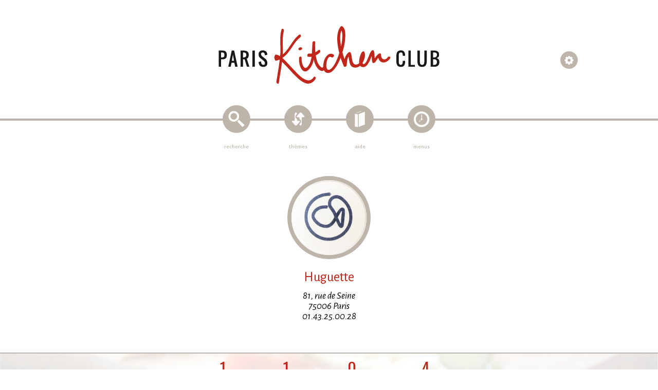

--- FILE ---
content_type: text/html; charset=UTF-8
request_url: https://www.pariskitchenclub.com/paris-kitchen-abonnements-huguette,190.html
body_size: 2568
content:
<!doctype html>
<html>
<head>
<meta charset="utf-8" />
<title>Huguette - Abonnements - Paris Kitchen Club</title>
<meta name="description" content="Découvrez les recettes de cuisine suivies par Huguette sur Paris Kitchen Club." />
<meta name="viewport" content="width=device-width, initial-scale=1, minimal-ui" />
<meta property="og:title" content="Huguette - Abonnements - Paris Kitchen Club" />
<meta property="og:url" content="https://www.pariskitchenclub.com/paris-kitchen-abonnements-huguette,190.html" />
<meta property="og:image" content="https://www.pariskitchenclub.com/pics/data/utilisateurs/photos/190-200x200.jpg"/>
<meta property="og:site_name" content="Paris Kitchen Club" />
<meta property="og:locale" content="fr_FR" />
<link rel="stylesheet" type="text/css" href="css/main.css" />
<link rel="shortcut icon" type="image/x-icon" href="favicon.ico" />
</head>
<body class="chrome">
<div id="wrapper">
  <header>
    <a href="https://www.pariskitchenclub.com/" id="logo"><img src="pics/charte/logo.png" width="430" height="115" alt="Paris Kitchen Club"/>Paris Kitchen Club</a>
    <ul class="menu logout" id="menu">
      <li>
        <a href="#" class="menu_recherche">recherche</a>
        <form action="recherche.html" method="get" class="searchForm">
          <input type="text" name="keywords" placeholder="recherche..." value=""/>
          <a href="recherche-avancee.html">recherche avancée</a>
        </form>
      </li>
      <li><a href="themes-recettes.html" class="menu_themes">thèmes</a></li>
      <li>
        <a href="#" class="menu_aide">aide</a>
        <ul>
          <li><a class="aide_photos" href="cinq-conseils-pour-faire-de-belles-photos.html">Faire de belles photos</a></li>
          <li><a class="aide_bibliotheque" href="bibliotheque-de-photos.html">Bibliothèque de photos</a></li>
          <li><a class="aide_glossaire" href="glossaire.html">Le glossaire</a></li>
          <li><a class="aide_glossaire_enfants" href="glossaire-des-enfants.html">Le glossaire des enfants</a></li>
        </ul>
      </li>
      <li><a href="menus.html" class="menu_menus">menus</a></li>
    </ul>
    <ul class="menu menu-mobile" id="menu-mobile-1">
      <li>
        <a href="#" class="menu_recherche">recherche</a>
        <form action="recherche.html" method="get" class="searchForm">
          <input type="text" name="keywords" placeholder="recherche..." value=""/>
          <a href="recherche-avancee.html">recherche avancée</a>
        </form>
      </li>
      <li><a href="themes-recettes.html" class="menu_themes">thèmes</a></li>
    </ul>
    <ul class="menu menu-mobile logout" id="menu-mobile-2">
      <li>
        <a href="#" class="menu_aide">aide</a>
        <ul>
          <li><a class="aide_photos" href="cinq-conseils-pour-faire-de-belles-photos.html">Faire de belles photos</a></li>
          <li><a class="aide_bibliotheque" href="bibliotheque-de-photos.html">Bibliothèque de photos</a></li>
          <li><a class="aide_glossaire" href="glossaire.html">Le glossaire</a></li>
          <li><a class="aide_glossaire_enfants" href="glossaire-des-enfants.html">Le glossaire des enfants</a></li>
        </ul>
      </li>
      <li><a href="menus.html" class="menu_menus">menus</a></li>
    </ul>
    <div class="log">
      <a href="inscription.html" class="inscription">Créer un compte</a> <span class="wheel"></span>
      <a href="connexion.html" class="connexion">Se connecter</a>
    </div>
  </header>
  <div id="clubber">
    <h1><img src="./pics/data/utilisateurs/photos/190-200x200.jpg" width="146" height="146" alt="Huguette" />Huguette</h1>
    <p id="biographie">81, rue de Seine<br /> 75006 Paris<br /> 01.43.25.00.28</p>
    <div id="stats">
      <p> <a href="paris-kitchen-clubber-huguette,190.html"><span>1</span> cahiers</a></p>
      <p> <a href="recettes-clubber-huguette,190.html"><span>1</span> recettes</a></p>
      <p> <a href="paris-kitchen-abonnes-huguette,190.html"><span class="nbFollows user190">0</span> abonnés</a></p>
      <p> <a href="paris-kitchen-abonnements-huguette,190.html"><span class="nbFollowings user190">4</span> abonnements</a></p>
    </div>
    <div id="global" class="abonnements">
      <div id="themes">
        <h1>Mes thèmes</h1>
        <a href="theme-recettes-pour-les-enfants,23.html" class="theme">
          <img src="./pics/data/utilisateurs/photos/23-1400x0.jpg" width="880" alt="Pour les enfants" />
          <h2>Pour les enfants</h2>
          <div class="meta"></div>
        </a>
        <a href="theme-recettes-cuisines-du-monde,34.html" class="theme">
          <img src="./pics/data/utilisateurs/photos/34-1400x0.jpg" width="880" alt="Cuisines du monde" />
          <h2>Cuisines du monde</h2>
          <div class="meta"></div>
        </a>
        <a href="theme-recettes-fetes-celebrations,43.html" class="theme">
          <img src="./pics/data/utilisateurs/photos/43-1400x0.jpg" width="880" alt="Fêtes &amp; célébrations" />
          <h2>Fêtes & célébrations</h2>
          <div class="meta"></div>
        </a>
        <a href="theme-recettes-conserves-et-confitures,26.html" class="theme">
          <img src="./pics/data/utilisateurs/photos/26-1400x0.jpg" width="880" alt="Conserves et confitures" />
          <h2>Conserves et confitures</h2>
          <div class="meta"></div>
        </a>
      </div>
    </div>
  </div>
  <footer>
    <section>
      <section>
        <p>Nous contacter</p>
        <p> <a href="mailto:contact@pariskitchenclub.fr">contact@pariskitchenclub.fr</a></p>
      </section>
      <section>
        <p>Nous suivre</p>
        <p>
          <a href="https://www.facebook.com/pariskitchenclub/" id="_fb" target="_blank" title="Paris Kitchen Club sur Facebook">Paris Kitchen Club sur Facebook</a>
          <a href="#" id="_pi" target="_blank" title="Paris Kitchen Club sur Pinterest">Paris Kitchen Club sur Pinterest</a>
        </p>
      </section>
      <section>
        <p> <a href="cgu.html#mentions">Mentions légales</a></p>
        <p> <a href="cgu.html">Conditions générales d'utilisation</a></p>
      </section>
    </section>
  </footer>
  <a href="#" id="backToTop" title="Revenir en haut de la page">top</a>
</div>
<div id="overlay" style="display:none;""></div>
<form action="index.html" method="post" class="popin addUtilisateur" id="connexionForm" style="display:none;">
  <div class="popinContent">
    <a href="#" class="close">fermer</a>
    <fieldset>
      <p><img src="pics/charte/facebook-connect.png" width="242" height="50" id="facebookConnect" alt="Connectez-vous avec Facebook"/></p>
      <p id="ou"><span>ou</span></p>
      <p> <input type="text" name="authLogin" id="authLogin" placeholder="Identifiant"/></p>
      <p> <input type="password" name="authPwd" id="authPwd" placeholder="Mot de passe"/></p>
      <p>
        <input type="checkbox" name="remember" id="remember" class="chk" value="1"/>
        <label for="remember" class="inline">Se souvenir de moi</label>
      </p>
      <p> <a href="#" class="step">Connexion</a></p>
      <p class="msg"><span style="display:none;"></span></p>
    </fieldset>
  </div>
</form>
<form action="index.html" method="post" class="popin addUtilisateur" id="inscriptionForm" style="display:none;">
  <div class="popinContent">
    <a href="#" class="close">fermer</a>
    <div class="log"><span class="wheel"></span> <a href="connexion.html" class="connexion">Se connecter</a></div>
    <fieldset>
      <h1><img src="pics/charte/logo.png" width="276" alt="PKC"/></h1>
      <h2>Rejoignez le Club en quelques secondes pour découvrir plus de<br/> 2600 recettes, les partager, et les conserver dans de jolis cahiers !</h2>
      <p class="center"><img src="pics/charte/facebook-connect.png" width="242" height="50" id="facebookConnect" alt="Connectez-vous avec Facebook"/></p>
      <p class="center" id="ou"><span>ou</span></p>
      <p class="center"><input type="text" name="pseudo" id="pseudo" maxlenth="255" value="" placeholder="Pseudo"/></p>
      <p class="center"><input type="text" name="email" id="email" maxlenth="255" value="" placeholder="Email"/></p>
      <p class="center"><input type="password" name="password" id="password" maxlenth="255" value="" placeholder="Mot de passe"/></p>
      <p class="center"><input type="password" name="password_confirmation" id="password_confirmation" maxlenth="255" value="" placeholder="Confirmez le mot de passe"/></p>
      <p class="center"><a href="#" class="step">S'inscrire</a></p>
      <p class="msg"><span style="display:none;"></span></p>
      <p>&nbsp;</p>
      <p class="center">En créant votre compte, vos acceptez les <a href="cgu.html" target="_blank">conditions d'utilisation du site.</a></p>
      <h2 class="mobile">Rejoignez le Club en quelques secondes pour découvrir plus de<br/> 20 000 recettes, les partager, et les conserver dans de jolis cahiers !</h2>
      <p class="mobile">Merci de vous inscrire à partir<br/> d'un ordinateur ou d'une tablette.</p>
    </fieldset>
  </div>
</form>
<!--[if lt IE 9]><script src="js/html5shiv.js"></script><![endif]-->
<script src="js/jquery-1.11.3.min.js"></script>
<script src="js/jquery-ui/jquery-ui.min.js"></script>
<script src="js/jquery.nanoscroller.min.js"></script>
<script src="js/jquery.heapbox-0.9.4.min.js"></script>
<script src="js/icheck.min.js"></script>
<script src="js/spectrum.js"></script>
<script src="js/facebook-sdk.js"></script>
<script src="js/fastclick.js"></script>
<script src="js/functions.js"></script>
<script>
  (function(i,s,o,g,r,a,m){i['GoogleAnalyticsObject']=r;i[r]=i[r]||function(){
  (i[r].q=i[r].q||[]).push(arguments)},i[r].l=1*new Date();a=s.createElement(o),
  m=s.getElementsByTagName(o)[0];a.async=1;a.src=g;m.parentNode.insertBefore(a,m)
  })(window,document,'script','//www.google-analytics.com/analytics.js','ga');
  ga('create', 'UA-68763596-1', 'auto');
  ga('send', 'pageview');
</script>
<div id="fb-root"></div>
</body>
</html>


--- FILE ---
content_type: text/css
request_url: https://www.pariskitchenclub.com/css/main.css
body_size: 26679
content:
@charset "UTF-8";
@import url(https://fonts.googleapis.com/css?family=Alegreya+Sans:100,100italic,300,300italic,400,400italic,500,500italic,700,700italic);
@import url(https://fonts.googleapis.com/css?family=Oswald:300,400,700&subset=latin,latin-ext);
@import url(../js/jquery-ui/jquery-ui.min.css);
@import url(../js/jquery-ui/jquery-ui.structure.min.css);
@import url(../js/jquery-ui/jquery-ui.theme.min.css);
@import url(icheck/minimal.css);
.blanc {
  color: #FFFFFF !important; }

.noir {
  color: #1A171B !important; }

.rouge {
  color: #C0261A !important; }

.beige {
  color: #BDB5A9 !important; }

.bleu {
  color: #508BB0 !important; }

/* html5doctor.com Reset v1.6.1 (http://html5doctor.com/html-5-reset-stylesheet/) - http://cssreset.com */
html, body, div, span, object, iframe, h1, h2, h3, h4, h5, h6, p, blockquote, pre, abbr, address, cite, code, del, dfn, em, img, ins, kbd, q, samp, small, strong, sub, sup, var, b, i, dl, dt, dd, ol, ul, li, fieldset, form, label, legend, table, caption, tbody, tfoot, thead, tr, th, td, article, aside, canvas, details, figcaption, figure, footer, header, hgroup, menu, nav, section, summary, time, mark, audio, video {
  margin: 0;
  padding: 0;
  border: 0;
  outline: 0;
  font-size: 100%;
  vertical-align: baseline;
  background: transparent; }

body {
  line-height: 1; }

article, aside, details, figcaption, figure, footer, header, hgroup, menu, nav, section {
  display: block; }

nav ul {
  list-style: none; }

blockquote, q {
  quotes: none; }

blockquote:before, blockquote:after, q:before, q:after {
  content: none; }

a {
  margin: 0;
  padding: 0;
  font-size: 100%;
  vertical-align: baseline;
  background: transparent; }

ins {
  background-color: #ff9;
  color: #000;
  text-decoration: none; }

mark {
  background-color: #ff9;
  color: #000;
  font-style: italic;
  font-weight: bold; }

del {
  text-decoration: line-through; }

abbr[title], dfn[title] {
  border-bottom: 1px dotted;
  cursor: help; }

table {
  border-collapse: collapse;
  border-spacing: 0; }

hr {
  display: block;
  height: 1px;
  border: 0;
  border-top: 1px solid #ccc;
  margin: 1em 0;
  padding: 0; }

input, select {
  vertical-align: middle; }

.heapBox {
  position: relative;
  clear: both;
  display: inline-block;
  vertical-align: middle;
  line-height: 26px;
  font-family: "Alegreya Sans", Georgia, Times, serif;
  font-weight: 500;
  font-size: 24px;
  color: #1A171B;
  border: 1px solid #C0261A; }

.heapBox * {
  margin: 0;
  padding: 0;
  outline: none; }

.heapBox.disabled .holder {
  color: #FFFFFF; }

.heapBox a {
  text-decoration: none;
  color: #FFFFFF; }

.heapBox .holder {
  min-width: 28px;
  height: 28px;
  padding: 0 5px 0 5px;
  color: #1A171B;
  text-align: center;
  line-height: 26px;
  background: #FFFFFF;
  overflow: hidden; }

.heapBox .handler {
  width: 28px;
  height: 28px;
  background: #C0261A url(../pics/charte/bg-heapbox.png) center center no-repeat; }

.heapBox .holder, .heapBox .handler {
  float: left;
  position: relative;
  z-index: 10; }

.heapBox div.heap {
  position: absolute;
  top: 29px;
  left: -1px;
  display: none;
  list-style-type: none;
  min-width: 100%;
  width: auto;
  border: 1px solid #C0261A;
  border-top: none;
  overflow: hidden; }

.heapBox .heap .heapOptions {
  position: relative;
  display: block;
  overflow: hidden;
  z-index: 20;
  background: #FFFFFF; }

.heapBox .heap a.sliderUp {
  position: absolute;
  top: 0px;
  display: block;
  width: 100%;
  height: 15px;
  background: #2c3e50 url(../gfx/slider_arrow_up.png);
  background-repeat: no-repeat;
  background-position: center center;
  border-bottom: 1px solid #17212a;
  z-index: 30; }

.heapBox .heap a.sliderDown {
  position: absolute;
  bottom: 0px;
  display: block;
  width: 100%;
  height: 15px;
  background: #2c3e50 url(../gfx/slider_arrow_down.png);
  background-repeat: no-repeat;
  background-position: center center;
  border-top: 1px solid #17212a;
  z-index: 30; }

.heapBox .heap .heapOptions .heapOption {
  position: relative;
  display: block;
  z-index: 20; }

.heapBox .heap .heapOptions .heapOption a {
  display: block;
  width: auto;
  padding: 0 14px 0 14px;
  line-height: 26px;
  color: #1A171B; }

.heapBox .heap .heapOptions .heapOption a:hover {
  background: #BDB5A9; }

.heapBox .heap .heapOptions .heapOption a.selected {
  background: #BDB5A9; }

.heapBox .heap .heapOptions .heapOption a.disabled {
  color: #1A171B; }

/* Slider */
.slick-slider {
  position: relative;
  display: block;
  box-sizing: border-box;
  -moz-box-sizing: border-box;
  -webkit-touch-callout: none;
  -webkit-user-select: none;
  -khtml-user-select: none;
  -moz-user-select: none;
  -ms-user-select: none;
  user-select: none;
  -ms-touch-action: pan-y;
  touch-action: pan-y;
  -webkit-tap-highlight-color: transparent; }

.slick-list {
  position: relative;
  overflow: hidden;
  display: block;
  margin: 0;
  padding: 0; }
  .slick-list:focus {
    outline: none; }
  .slick-list.dragging {
    cursor: pointer;
    cursor: hand; }

.slick-slider .slick-track,
.slick-slider .slick-list {
  -webkit-transform: translate3d(0, 0, 0);
  -moz-transform: translate3d(0, 0, 0);
  -ms-transform: translate3d(0, 0, 0);
  -o-transform: translate3d(0, 0, 0);
  transform: translate3d(0, 0, 0); }

.slick-track {
  position: relative;
  left: 0;
  top: 0;
  display: block; }
  .slick-track:before, .slick-track:after {
    content: "";
    display: table; }
  .slick-track:after {
    clear: both; }
  .slick-loading .slick-track {
    visibility: hidden; }

.slick-slide {
  float: left;
  height: 100%;
  min-height: 1px;
  display: none; }
  [dir="rtl"] .slick-slide {
    float: right; }
  .slick-slide img {
    display: block; }
  .slick-slide.slick-loading img {
    display: none; }
  .slick-slide.dragging img {
    pointer-events: none; }
  .slick-initialized .slick-slide {
    display: block; }
  .slick-loading .slick-slide {
    visibility: hidden; }
  .slick-vertical .slick-slide {
    display: block;
    height: auto;
    border: 1px solid transparent; }

/* Slider */
.slick-loading .slick-list {
  background: #fff url("../js/slick/ajax-loader.gif") center center no-repeat; }

/* Icons */
@font-face {
  font-family: "slick";
  src: url("../js/slick/fonts/slick.eot");
  src: url("../js/slick/fonts/slick.eot?#iefix") format("embedded-opentype"), url("../js/slick/fonts/slick.woff") format("woff"), url("../js/slick/fonts/slick.ttf") format("truetype"), url("../js/slick/fonts/slick.svg#slick") format("svg");
  font-weight: normal;
  font-style: normal; }
/* Arrows */
.slick-prev,
.slick-next {
  position: absolute;
  display: block;
  height: 20px;
  width: 20px;
  line-height: 0px;
  font-size: 0px;
  cursor: pointer;
  background: transparent;
  color: transparent;
  top: 50%;
  margin-top: -10px;
  padding: 0;
  border: none;
  outline: none; }
  .slick-prev:hover, .slick-prev:focus,
  .slick-next:hover,
  .slick-next:focus {
    outline: none;
    background: transparent;
    color: transparent; }
    .slick-prev:hover:before, .slick-prev:focus:before,
    .slick-next:hover:before,
    .slick-next:focus:before {
      opacity: 1; }
  .slick-prev.slick-disabled:before,
  .slick-next.slick-disabled:before {
    opacity: 0.25; }

.slick-prev:before, .slick-next:before {
  font-family: "slick";
  font-size: 20px;
  line-height: 1;
  color: white;
  opacity: 0.75;
  -webkit-font-smoothing: antialiased;
  -moz-osx-font-smoothing: grayscale; }

.slick-prev {
  left: -25px; }
  [dir="rtl"] .slick-prev {
    left: auto;
    right: -25px; }
  .slick-prev:before {
    content: "←"; }
    [dir="rtl"] .slick-prev:before {
      content: "→"; }

.slick-next {
  right: -25px; }
  [dir="rtl"] .slick-next {
    left: -25px;
    right: auto; }
  .slick-next:before {
    content: "→"; }
    [dir="rtl"] .slick-next:before {
      content: "←"; }

/* Dots */
.slick-slider {
  margin-bottom: 30px; }

.slick-dots {
  position: absolute;
  bottom: -45px;
  list-style: none;
  display: block;
  text-align: center;
  padding: 0;
  width: 100%; }
  .slick-dots li {
    position: relative;
    display: inline-block;
    height: 20px;
    width: 20px;
    margin: 0 5px;
    padding: 0;
    cursor: pointer; }
    .slick-dots li button {
      border: 0;
      background: transparent;
      display: block;
      height: 20px;
      width: 20px;
      outline: none;
      line-height: 0px;
      font-size: 0px;
      color: transparent;
      padding: 5px;
      cursor: pointer; }
      .slick-dots li button:hover, .slick-dots li button:focus {
        outline: none; }
        .slick-dots li button:hover:before, .slick-dots li button:focus:before {
          opacity: 1; }
      .slick-dots li button:before {
        position: absolute;
        top: 0;
        left: 0;
        content: "•";
        width: 20px;
        height: 20px;
        font-family: "slick";
        font-size: 6px;
        line-height: 20px;
        text-align: center;
        color: black;
        opacity: 0.25;
        -webkit-font-smoothing: antialiased;
        -moz-osx-font-smoothing: grayscale; }
    .slick-dots li.slick-active button:before {
      color: black;
      opacity: 0.75; }

/***
Spectrum Colorpicker v1.6.0
https://github.com/bgrins/spectrum
Author: Brian Grinstead
License: MIT
***/
.sp-container {
  position: absolute;
  top: 0;
  left: 0;
  display: inline-block;
  *display: inline;
  *zoom: 1;
  /* https://github.com/bgrins/spectrum/issues/40 */
  z-index: 9999994;
  overflow: hidden; }

.sp-container.sp-flat {
  position: relative; }

/* Fix for * { box-sizing: border-box; } */
.sp-container,
.sp-container * {
  -webkit-box-sizing: content-box;
  -moz-box-sizing: content-box;
  box-sizing: content-box; }

/* http://ansciath.tumblr.com/post/7347495869/css-aspect-ratio */
.sp-top {
  position: relative;
  width: 100%;
  display: inline-block; }

.sp-top-inner {
  position: absolute;
  top: 0;
  left: 0;
  bottom: 0;
  right: 0; }

.sp-color {
  position: absolute;
  top: 0;
  left: 0;
  bottom: 0;
  right: 20%; }

.sp-hue {
  position: absolute;
  top: 0;
  right: 0;
  bottom: 0;
  left: 84%;
  height: 100%; }

.sp-clear-enabled .sp-hue {
  top: 33px;
  height: 77.5%; }

.sp-fill {
  padding-top: 80%; }

.sp-sat, .sp-val {
  position: absolute;
  top: 0;
  left: 0;
  right: 0;
  bottom: 0; }

.sp-alpha-enabled .sp-top {
  margin-bottom: 18px; }

.sp-alpha-enabled .sp-alpha {
  display: block; }

.sp-alpha-handle {
  position: absolute;
  top: -4px;
  bottom: -4px;
  width: 6px;
  left: 50%;
  cursor: pointer;
  border: 1px solid black;
  background: white;
  opacity: .8; }

.sp-alpha {
  display: none;
  position: absolute;
  bottom: -14px;
  right: 0;
  left: 0;
  height: 8px; }

.sp-alpha-inner {
  border: solid 1px #333; }

.sp-clear {
  display: none; }

.sp-clear.sp-clear-display {
  background-position: center; }

.sp-clear-enabled .sp-clear {
  display: block;
  position: absolute;
  top: 0px;
  right: 0;
  bottom: 0;
  left: 84%;
  height: 28px; }

/* Don't allow text selection */
.sp-container, .sp-replacer, .sp-preview, .sp-dragger, .sp-slider, .sp-alpha, .sp-clear, .sp-alpha-handle, .sp-container.sp-dragging .sp-input, .sp-container button {
  -webkit-user-select: none;
  -moz-user-select: -moz-none;
  -o-user-select: none;
  user-select: none; }

.sp-container.sp-input-disabled .sp-input-container {
  display: none; }

.sp-container.sp-buttons-disabled .sp-button-container {
  display: none; }

.sp-container.sp-palette-buttons-disabled .sp-palette-button-container {
  display: none; }

.sp-palette-only .sp-picker-container {
  display: none; }

.sp-palette-disabled .sp-palette-container {
  display: none; }

.sp-initial-disabled .sp-initial {
  display: none; }

/* Gradients for hue, saturation and value instead of images.  Not pretty... but it works */
.sp-sat {
  background-image: -webkit-gradient(linear, 0 0, 100% 0, from(#FFF), to(rgba(204, 154, 129, 0)));
  background-image: -webkit-linear-gradient(left, #FFF, rgba(204, 154, 129, 0));
  background-image: -moz-linear-gradient(left, #fff, rgba(204, 154, 129, 0));
  background-image: -o-linear-gradient(left, #fff, rgba(204, 154, 129, 0));
  background-image: -ms-linear-gradient(left, #fff, rgba(204, 154, 129, 0));
  background-image: linear-gradient(to right, #fff, rgba(204, 154, 129, 0));
  -ms-filter: "progid:DXImageTransform.Microsoft.gradient(GradientType = 1, startColorstr=#FFFFFFFF, endColorstr=#00CC9A81)";
  filter: progid:DXImageTransform.Microsoft.gradient(GradientType = 1, startColorstr='#FFFFFFFF', endColorstr='#00CC9A81'); }

.sp-val {
  background-image: -webkit-gradient(linear, 0 100%, 0 0, from(#000000), to(rgba(204, 154, 129, 0)));
  background-image: -webkit-linear-gradient(bottom, #000000, rgba(204, 154, 129, 0));
  background-image: -moz-linear-gradient(bottom, #000, rgba(204, 154, 129, 0));
  background-image: -o-linear-gradient(bottom, #000, rgba(204, 154, 129, 0));
  background-image: -ms-linear-gradient(bottom, #000, rgba(204, 154, 129, 0));
  background-image: linear-gradient(to top, #000, rgba(204, 154, 129, 0));
  -ms-filter: "progid:DXImageTransform.Microsoft.gradient(startColorstr=#00CC9A81, endColorstr=#FF000000)";
  filter: progid:DXImageTransform.Microsoft.gradient(startColorstr='#00CC9A81', endColorstr='#FF000000'); }

.sp-hue {
  background: -moz-linear-gradient(top, #ff0000 0%, #ffff00 17%, #00ff00 33%, #00ffff 50%, #0000ff 67%, #ff00ff 83%, #ff0000 100%);
  background: -ms-linear-gradient(top, #ff0000 0%, #ffff00 17%, #00ff00 33%, #00ffff 50%, #0000ff 67%, #ff00ff 83%, #ff0000 100%);
  background: -o-linear-gradient(top, #ff0000 0%, #ffff00 17%, #00ff00 33%, #00ffff 50%, #0000ff 67%, #ff00ff 83%, #ff0000 100%);
  background: -webkit-gradient(linear, left top, left bottom, from(#ff0000), color-stop(0.17, #ffff00), color-stop(0.33, #00ff00), color-stop(0.5, #00ffff), color-stop(0.67, #0000ff), color-stop(0.83, #ff00ff), to(#ff0000));
  background: -webkit-linear-gradient(top, #ff0000 0%, #ffff00 17%, #00ff00 33%, #00ffff 50%, #0000ff 67%, #ff00ff 83%, #ff0000 100%);
  background: linear-gradient(to bottom, #ff0000 0%, #ffff00 17%, #00ff00 33%, #00ffff 50%, #0000ff 67%, #ff00ff 83%, #ff0000 100%); }

/* IE filters do not support multiple color stops.
   Generate 6 divs, line them up, and do two color gradients for each.
   Yes, really.
 */
.sp-1 {
  height: 17%;
  filter: progid:DXImageTransform.Microsoft.gradient(startColorstr='#ff0000', endColorstr='#ffff00'); }

.sp-2 {
  height: 16%;
  filter: progid:DXImageTransform.Microsoft.gradient(startColorstr='#ffff00', endColorstr='#00ff00'); }

.sp-3 {
  height: 17%;
  filter: progid:DXImageTransform.Microsoft.gradient(startColorstr='#00ff00', endColorstr='#00ffff'); }

.sp-4 {
  height: 17%;
  filter: progid:DXImageTransform.Microsoft.gradient(startColorstr='#00ffff', endColorstr='#0000ff'); }

.sp-5 {
  height: 16%;
  filter: progid:DXImageTransform.Microsoft.gradient(startColorstr='#0000ff', endColorstr='#ff00ff'); }

.sp-6 {
  height: 17%;
  filter: progid:DXImageTransform.Microsoft.gradient(startColorstr='#ff00ff', endColorstr='#ff0000'); }

.sp-hidden {
  display: none !important; }

/* Clearfix hack */
.sp-cf:before, .sp-cf:after {
  content: "";
  display: table; }

.sp-cf:after {
  clear: both; }

.sp-cf {
  *zoom: 1; }

/* Mobile devices, make hue slider bigger so it is easier to slide */
@media (max-device-width: 480px) {
  .sp-color {
    right: 40%; }

  .sp-hue {
    left: 63%; }

  .sp-fill {
    padding-top: 60%; } }
.sp-dragger {
  border-radius: 5px;
  height: 5px;
  width: 5px;
  border: 1px solid #fff;
  background: #000;
  cursor: pointer;
  position: absolute;
  top: 0;
  left: 0; }

.sp-slider {
  position: absolute;
  top: 0;
  cursor: pointer;
  height: 3px;
  left: -1px;
  right: -1px;
  border: 1px solid #000;
  background: white;
  opacity: .8; }

/*
Theme authors:
Here are the basic themeable display options (colors, fonts, global widths).
See http://bgrins.github.io/spectrum/themes/ for instructions.
*/
.sp-container {
  border-radius: 0;
  background-color: #ECECEC;
  border: solid 1px #f0c49B;
  padding: 0; }

.sp-container, .sp-container button, .sp-container input, .sp-color, .sp-hue, .sp-clear {
  font: normal 12px "Lucida Grande", "Lucida Sans Unicode", "Lucida Sans", Geneva, Verdana, sans-serif;
  -webkit-box-sizing: border-box;
  -moz-box-sizing: border-box;
  -ms-box-sizing: border-box;
  box-sizing: border-box; }

.sp-top {
  margin-bottom: 3px; }

.sp-color, .sp-hue, .sp-clear {
  border: solid 1px #666; }

/* Input */
.sp-input-container {
  float: right;
  width: 100px;
  margin-bottom: 4px; }

.sp-initial-disabled .sp-input-container {
  width: 100%; }

.sp-input {
  font-size: 12px !important;
  border: 1px inset;
  padding: 4px 5px;
  margin: 0;
  width: 100%;
  background: transparent;
  border-radius: 3px;
  color: #222; }

.sp-input:focus {
  border: 1px solid orange; }

.sp-input.sp-validation-error {
  border: 1px solid red;
  background: #fdd; }

.sp-picker-container, .sp-palette-container {
  float: left;
  position: relative;
  padding: 10px;
  padding-bottom: 300px;
  margin-bottom: -290px; }

.sp-picker-container {
  width: 172px;
  border-left: solid 1px #fff; }

/* Palettes */
.sp-palette-container {
  border-right: solid 1px #ccc; }

.sp-palette-only .sp-palette-container {
  border: 0; }

.sp-palette .sp-thumb-el {
  display: block;
  position: relative;
  float: left;
  width: 24px;
  height: 15px;
  margin: 3px;
  cursor: pointer;
  border: solid 2px transparent; }

.sp-palette .sp-thumb-el:hover, .sp-palette .sp-thumb-el.sp-thumb-active {
  border-color: orange; }

.sp-thumb-el {
  position: relative; }

/* Initial */
.sp-initial {
  float: left;
  border: solid 1px #333; }

.sp-initial span {
  width: 30px;
  height: 25px;
  border: none;
  display: block;
  float: left;
  margin: 0; }

.sp-initial .sp-clear-display {
  background-position: center; }

/* Buttons */
.sp-palette-button-container,
.sp-button-container {
  float: right; }

/* Replacer (the little preview div that shows up instead of the <input>) */
.sp-replacer {
  margin: 0;
  overflow: hidden;
  cursor: pointer;
  padding: 4px;
  display: inline-block;
  *zoom: 1;
  *display: inline;
  border: solid 1px #91765d;
  background: #eee;
  color: #333;
  vertical-align: middle; }

.sp-replacer:hover, .sp-replacer.sp-active {
  border-color: #F0C49B;
  color: #111; }

.sp-replacer.sp-disabled {
  cursor: default;
  border-color: silver;
  color: silver; }

.sp-dd {
  padding: 2px 0;
  height: 16px;
  line-height: 16px;
  float: left;
  font-size: 10px; }

.sp-preview {
  position: relative;
  width: 25px;
  height: 20px;
  border: solid 1px #222;
  margin-right: 5px;
  float: left;
  z-index: 0; }

.sp-palette {
  *width: 220px;
  max-width: 220px; }

.sp-palette .sp-thumb-el {
  width: 16px;
  height: 16px;
  margin: 2px 1px;
  border: solid 1px #d0d0d0; }

.sp-container {
  padding-bottom: 0; }

/* Buttons: http://hellohappy.org/css3-buttons/ */
.sp-container button {
  background-color: #eeeeee;
  background-image: -webkit-linear-gradient(top, #eeeeee, #cccccc);
  background-image: -moz-linear-gradient(top, #eeeeee, #cccccc);
  background-image: -ms-linear-gradient(top, #eeeeee, #cccccc);
  background-image: -o-linear-gradient(top, #eeeeee, #cccccc);
  background-image: linear-gradient(to bottom, #eeeeee, #cccccc);
  border: 1px solid #ccc;
  border-bottom: 1px solid #bbb;
  border-radius: 3px;
  color: #333;
  font-size: 14px;
  line-height: 1;
  padding: 5px 4px;
  text-align: center;
  text-shadow: 0 1px 0 #eee;
  vertical-align: middle; }

.sp-container button:hover {
  background-color: #dddddd;
  background-image: -webkit-linear-gradient(top, #dddddd, #bbbbbb);
  background-image: -moz-linear-gradient(top, #dddddd, #bbbbbb);
  background-image: -ms-linear-gradient(top, #dddddd, #bbbbbb);
  background-image: -o-linear-gradient(top, #dddddd, #bbbbbb);
  background-image: linear-gradient(to bottom, #dddddd, #bbbbbb);
  border: 1px solid #bbb;
  border-bottom: 1px solid #999;
  cursor: pointer;
  text-shadow: 0 1px 0 #ddd; }

.sp-container button:active {
  border: 1px solid #aaa;
  border-bottom: 1px solid #888;
  -webkit-box-shadow: inset 0 0 5px 2px #aaaaaa, 0 1px 0 0 #eeeeee;
  -moz-box-shadow: inset 0 0 5px 2px #aaaaaa, 0 1px 0 0 #eeeeee;
  -ms-box-shadow: inset 0 0 5px 2px #aaaaaa, 0 1px 0 0 #eeeeee;
  -o-box-shadow: inset 0 0 5px 2px #aaaaaa, 0 1px 0 0 #eeeeee;
  box-shadow: inset 0 0 5px 2px #aaaaaa, 0 1px 0 0 #eeeeee; }

.sp-cancel {
  font-size: 11px;
  color: #d93f3f !important;
  margin: 0;
  padding: 2px;
  margin-right: 5px;
  vertical-align: middle;
  text-decoration: none; }

.sp-cancel:hover {
  color: #d93f3f !important;
  text-decoration: underline; }

.sp-palette span:hover, .sp-palette span.sp-thumb-active {
  border-color: #000; }

.sp-preview, .sp-alpha, .sp-thumb-el {
  position: relative;
  background-image: url([data-uri]); }

.sp-preview-inner, .sp-alpha-inner, .sp-thumb-inner {
  display: block;
  position: absolute;
  top: 0;
  left: 0;
  bottom: 0;
  right: 0; }

.sp-palette .sp-thumb-inner {
  background-position: 50% 50%;
  background-repeat: no-repeat; }

.sp-palette .sp-thumb-light.sp-thumb-active .sp-thumb-inner {
  background-image: url([data-uri]); }

.sp-palette .sp-thumb-dark.sp-thumb-active .sp-thumb-inner {
  background-image: url([data-uri]); }

.sp-clear-display {
  background-repeat: no-repeat;
  background-position: center;
  background-image: url([data-uri]); }

/** initial setup **/
.nano {
  position: relative;
  width: 100%;
  height: 100%;
  overflow: hidden; }

.nano > .nano-content {
  position: absolute;
  overflow: scroll;
  overflow-x: hidden;
  top: 0;
  right: 0;
  bottom: 0;
  left: 0; }

.nano > .nano-content:focus {
  outline: thin dotted; }

.nano > .nano-content::-webkit-scrollbar {
  display: none; }

.has-scrollbar > .nano-content::-webkit-scrollbar {
  display: block; }

.nano > .nano-pane {
  cursor: pointer;
  background: #e5e1dd;
  position: absolute;
  width: 10px;
  right: 0;
  top: 0;
  bottom: 0;
  visibility: hidden\9;
  /* Target only IE7 and IE8 with this hack */
  opacity: .01;
  -webkit-transition: .2s;
  -moz-transition: .2s;
  -o-transition: .2s;
  transition: .2s;
  -moz-border-radius: 8px;
  -webkit-border-radius: 8px;
  border-radius: 8px; }

.nano > .nano-pane > .nano-slider {
  position: relative;
  width: 4px;
  margin: 0 auto;
  -moz-border-radius: 0;
  -webkit-border-radius: 0;
  border-radius: 0;
  background-image: url(../pics/charte/bg-nano.png), url(../pics/charte/bg-nano.png);
  background-repeat: no-repeat, no-repeat;
  background-position: top left, bottom left;
  background-color: #BDB5A9; }

.nano:hover > .nano-pane, .nano-pane.active, .nano-pane.flashed {
  visibility: visible\9;
  /* Target only IE7 and IE8 with this hack */
  opacity: 0.99; }

.heapBox {
  position: relative;
  clear: both;
  display: inline-block;
  vertical-align: middle;
  line-height: 26px;
  font-family: "Alegreya Sans", Georgia, Times, serif;
  font-weight: 500;
  font-size: 24px;
  color: #1A171B;
  border: 1px solid #C0261A; }

.heapBox * {
  margin: 0;
  padding: 0;
  outline: none; }

.heapBox.disabled .holder {
  color: #FFFFFF; }

.heapBox a {
  text-decoration: none;
  color: #FFFFFF; }

.heapBox .holder {
  min-width: 28px;
  height: 28px;
  padding: 0 5px 0 5px;
  color: #1A171B;
  text-align: center;
  line-height: 26px;
  background: #FFFFFF;
  overflow: hidden; }

.heapBox .handler {
  width: 28px;
  height: 28px;
  background: #C0261A url(../pics/charte/bg-heapbox.png) center center no-repeat; }

.heapBox .holder, .heapBox .handler {
  float: left;
  position: relative;
  z-index: 10; }

.heapBox div.heap {
  position: absolute;
  top: 29px;
  left: -1px;
  display: none;
  list-style-type: none;
  min-width: 100%;
  width: auto;
  border: 1px solid #C0261A;
  border-top: none;
  overflow: hidden; }

.heapBox .heap .heapOptions {
  position: relative;
  display: block;
  overflow: hidden;
  z-index: 20;
  background: #FFFFFF; }

.heapBox .heap a.sliderUp {
  position: absolute;
  top: 0px;
  display: block;
  width: 100%;
  height: 15px;
  background: #2c3e50 url(../gfx/slider_arrow_up.png);
  background-repeat: no-repeat;
  background-position: center center;
  border-bottom: 1px solid #17212a;
  z-index: 30; }

.heapBox .heap a.sliderDown {
  position: absolute;
  bottom: 0px;
  display: block;
  width: 100%;
  height: 15px;
  background: #2c3e50 url(../gfx/slider_arrow_down.png);
  background-repeat: no-repeat;
  background-position: center center;
  border-top: 1px solid #17212a;
  z-index: 30; }

.heapBox .heap .heapOptions .heapOption {
  position: relative;
  display: block;
  z-index: 20; }

.heapBox .heap .heapOptions .heapOption a {
  display: block;
  width: auto;
  padding: 0 14px 0 14px;
  line-height: 26px;
  color: #1A171B; }

.heapBox .heap .heapOptions .heapOption a:hover {
  background: #BDB5A9; }

.heapBox .heap .heapOptions .heapOption a.selected {
  background: #BDB5A9; }

.heapBox .heap .heapOptions .heapOption a.disabled {
  color: #1A171B; }

form p {
  margin: 0 0 10px 0; }
form label {
  display: inline-block;
  padding: 0 10px 0 0;
  text-align: right;
  line-height: 30px;
  font-size: 17px;
  text-transform: uppercase;
  font-family: "Oswald", sans-serif;
  font-weight: 400;
  vertical-align: top;
  box-sizing: border-box;
  cursor: pointer; }
  form label.inline {
    width: auto !important;
    padding: 0 10px 0 5px;
    color: #1A171B;
    font-size: 14px;
    line-height: 32px;
    font-family: "Alegreya Sans", Georgia, Times, serif;
    font-weight: 500;
    text-transform: none; }
form input {
  display: inline-block;
  width: 242px;
  height: 30px;
  margin: 0;
  padding: 0 10px 0 10px;
  font-family: "Alegreya Sans", Georgia, Times, serif;
  font-size: 17px;
  font-weight: 400;
  color: #1A171B;
  vertical-align: top;
  border: 1px solid #1A171B;
  box-sizing: border-box; }
  form input.chk {
    width: auto;
    height: auto;
    padding: 0;
    border: none; }
  form input.number {
    padding: 0 38px 0 10px; }
form .mceEditor {
  display: block;
  border: 1px solid #1A171B; }
  form .mceEditor table, form .mceEditor tr, form .mceEditor td {
    border: none; }
  form .mceEditor #description_external, form .mceEditor #variantes_external {
    position: absolute;
    top: -90000px;
    left: -90000px;
    width: 0;
    height: 0;
    visibility: hidden; }
  form .mceEditor tr.mceLast {
    position: absolute;
    top: -90000px;
    left: -90000px;
    width: 0;
    height: 0;
    visibility: hidden; }
form .heapBox {
  display: inline-block;
  width: 242px;
  height: 30px;
  line-height: 28px;
  font-family: "Alegreya Sans", Georgia, Times, serif;
  font-weight: 500;
  font-size: 17px;
  color: #1A171B;
  border: 1px solid #1A171B;
  vertical-align: top;
  box-sizing: border-box; }
  form .heapBox .holder {
    width: 206px;
    height: 28px;
    padding: 0 10px 0 10px;
    text-align: left;
    line-height: 28px;
    box-sizing: border-box; }
  form .heapBox .handler {
    width: 34px;
    height: 28px;
    background: #FFFFFF url(../pics/charte/bg-heapbox-global.png) center center no-repeat; }
  form .heapBox div.heap {
    top: 28px;
    border: 1px solid #1A171B; }
    form .heapBox div.heap .heapOptions .heapOption a {
      padding: 0 10px 0 10px;
      line-height: 28px; }
form .iradio_minimal {
  margin: 6px 0 0 0;
  vertical-align: top; }
form .icheckbox_minimal {
  margin: 5px 0 0 0;
  vertical-align: top; }
form .ui-spinner {
  border: 1px solid #1A171B; }
  form .ui-spinner input {
    height: 28px;
    margin: 0 !important; }
  form .ui-spinner .ui-spinner-button {
    right: 0px;
    width: 28px;
    height: 15px;
    cursor: pointer; }
    form .ui-spinner .ui-spinner-button.ui-spinner-up {
      top: 0px;
      background: #C0261A url(../pics/charte/bg-heapbox.png) top center no-repeat; }
    form .ui-spinner .ui-spinner-button.ui-spinner-down {
      bottom: 0px;
      background: #C0261A url(../pics/charte/bg-heapbox.png) bottom center no-repeat; }
form textarea {
  display: inline-block;
  width: 240px;
  max-width: 240px;
  height: 80px;
  padding: 5px 10px 5px 10px;
  font-family: "Alegreya Sans", Georgia, Times, serif;
  font-size: 17px;
  line-height: 16px;
  font-weight: 400;
  color: #1A171B;
  vertical-align: top;
  border: 1px solid #1A171B;
  box-sizing: border-box; }
form ::-webkit-input-placeholder {
  font-family: "Alegreya Sans", Georgia, Times, serif;
  font-size: 17px;
  font-weight: 400;
  color: #BDB5A9;
  opacity: 1 !important; }
form :-moz-placeholder {
  font-family: "Alegreya Sans", Georgia, Times, serif;
  font-size: 17px;
  font-weight: 400;
  color: #BDB5A9;
  opacity: 1 !important; }
form ::-moz-placeholder {
  font-family: "Alegreya Sans", Georgia, Times, serif;
  font-size: 17px;
  font-weight: 400;
  color: #BDB5A9;
  opacity: 1 !important; }
form :-ms-input-placeholder {
  font-family: "Alegreya Sans", Georgia, Times, serif;
  font-size: 17px;
  font-weight: 400;
  color: #BDB5A9;
  opacity: 1 !important; }
form p.msg {
  text-align: center;
  line-height: 14px !important; }
  form p.msg span {
    display: inline-block;
    min-height: 14px;
    padding: 10px 10px 10px 35px;
    color: #FFFFFF;
    font-size: 12px;
    border: 1px solid #BDB5A9;
    background: #C0261A url(../pics/charte/bg-warning.png) top left no-repeat; }
form p.del {
  text-align: center;
  line-height: 14px !important; }
  form p.del a {
    font-size: 16px; }
form div#steps {
  padding: 0 0 60px 0;
  border-top: 5px solid #BDB5A9;
  text-align: left; }
  form div#steps .step {
    position: relative;
    display: inline-block;
    min-width: 54px;
    margin: 0 50px 0 50px;
    padding: 30px 0 0 0;
    text-align: center; }
    form div#steps .step:before {
      position: absolute;
      top: -31px;
      left: 50%;
      display: inline-block;
      width: 54px;
      height: 54px;
      margin: 0 0 0 -27px;
      padding: 0;
      content: " ";
      font-size: 15px;
      background-color: #C0261A;
      background-repeat: no-repeat;
      background-position: center center;
      vertical-align: top;
      border-radius: 50%;
      border: none;
      z-index: 1; }
    form div#steps .step.beige:before {
      background-color: #BDB5A9; }
    form div#steps .step#prev:before {
      background-image: url(../pics/charte/bg-step-next.png);
      -webkit-transform: rotate(180deg);
      -moz-transform: rotate(180deg);
      -ms-transform: rotate(180deg);
      -o-transform: rotate(180deg);
      transform: rotate(180deg); }
    form div#steps .step#next:before {
      background-image: url(../pics/charte/bg-step-next.png); }
    form div#steps .step#ok:before {
      background-image: url(../pics/charte/bg-ok.png); }
    form div#steps .step#brouillon:before {
      background-image: url(../pics/charte/bg-step-brouillon.png); }
    form div#steps .step#nextMobile {
      display: none; }
form .sp-container {
  margin: 2px 0 0 0;
  border: none;
  background: none; }
  form .sp-container .sp-palette-container {
    float: none;
    margin: 0;
    padding: 0; }
    form .sp-container .sp-palette-container .sp-palette {
      max-width: 300px; }
      form .sp-container .sp-palette-container .sp-palette .sp-palette-row {
        height: 18px; }
        form .sp-container .sp-palette-container .sp-palette .sp-palette-row .sp-thumb-el {
          width: 28px;
          height: 28px;
          margin: 0 8px 8px 0;
          border: none;
          border-radius: 50%; }
          form .sp-container .sp-palette-container .sp-palette .sp-palette-row .sp-thumb-el .sp-thumb-inner {
            border-radius: 50%; }
          form .sp-container .sp-palette-container .sp-palette .sp-palette-row .sp-thumb-el.sp-thumb-dark.sp-thumb-active .sp-thumb-inner {
            background: url(../pics/charte/bg-ok.png) center center no-repeat;
            background-size: 16px 18px; }
          form .sp-container .sp-palette-container .sp-palette .sp-palette-row .sp-thumb-el.sp-thumb-light.sp-thumb-active .sp-thumb-inner {
            background: url(../pics/charte/bg-ok.png) center center no-repeat;
            background-size: 16px 18px; }
        form .sp-container .sp-palette-container .sp-palette .sp-palette-row.sp-palette-row-selection {
          display: none; }

#global.annexe.recherche {
  width: 940px;
  line-height: 20px; }
  #global.annexe.recherche form#adv-search-form h2 {
    color: #C0261A; }
  #global.annexe.recherche form#adv-search-form label {
    width: 150px;
    margin: 0 20px 0 0;
    text-align: right; }
  #global.annexe.recherche form#adv-search-form span.chks {
    display: inline-block;
    width: 760px; }
    #global.annexe.recherche form#adv-search-form span.chks span {
      float: left;
      display: inline-block;
      margin: 0 0 10px 0; }
    #global.annexe.recherche form#adv-search-form span.chks label {
      display: inline-block;
      width: 140px !important;
      padding: 0 0 0 10px;
      line-height: 28px;
      text-align: left; }
    #global.annexe.recherche form#adv-search-form span.chks .icheckbox_minimal:nth-child(4n+1) {
      clear: both; }
  #global.annexe.recherche form#adv-search-form #steps {
    text-align: center; }
  #global.annexe.recherche #tags {
    max-width: 560px;
    margin: 0 auto 0 auto;
    text-align: center; }
    #global.annexe.recherche #tags h3 {
      margin: 0 0 20px 0;
      font-size: 25px;
      line-height: 30px;
      text-align: center;
      font-weight: 400; }
    #global.annexe.recherche #tags .tag {
      display: inline-block;
      margin: 1px;
      padding: 2px;
      cursor: pointer;
      line-height: 26px;
      font-weight: 400;
      color: #1A171B;
      border: 1px solid #FFFFFF; }
      #global.annexe.recherche #tags .tag.selected {
        border-color: #1A171B; }
      #global.annexe.recherche #tags .tag:nth-child(3n) {
        color: #C0261A; }
        #global.annexe.recherche #tags .tag:nth-child(3n).selected {
          border-color: #C0261A; }
      #global.annexe.recherche #tags .tag:nth-child(3n+1) {
        color: #BDB5A9; }
        #global.annexe.recherche #tags .tag:nth-child(3n+1).selected {
          border-color: #BDB5A9; }
      #global.annexe.recherche #tags .tag.size1 {
        font-size: 14px;
        line-height: 14px; }
      #global.annexe.recherche #tags .tag.size2 {
        font-size: 18px;
        line-height: 18px; }
      #global.annexe.recherche #tags .tag.size3 {
        font-size: 24px;
        line-height: 24px; }
      #global.annexe.recherche #tags .tag.size4 {
        font-size: 28px;
        line-height: 28px; }
      #global.annexe.recherche #tags .tag.size5 {
        font-size: 34px;
        line-height: 34px; }

/************************************************************/
/************************************************************/
@media only screen and (max-width: 980px) {
  #global.annexe.recherche {
    width: 100%;
    padding: 50px 20px 180px 20px;
    box-sizing: border-box; }
    #global.annexe.recherche form#adv-search-form h2 {
      text-align: center; }
    #global.annexe.recherche form#adv-search-form p {
      margin: 0 0 20px 0 !important;
      text-align: center; }
    #global.annexe.recherche form#adv-search-form label, #global.annexe.recherche form#adv-search-form input {
      display: inline-block;
      float: none;
      margin: 0 5px 10px 5px !important;
      padding: 0; }
      #global.annexe.recherche form#adv-search-form label:first-child, #global.annexe.recherche form#adv-search-form input:first-child {
        margin-left: 0; }
      #global.annexe.recherche form#adv-search-form label:last-child, #global.annexe.recherche form#adv-search-form input:last-child {
        margin-right: 0; }
    #global.annexe.recherche form#adv-search-form label {
      width: auto !important;
      text-align: center !important; }
      #global.annexe.recherche form#adv-search-form label.block {
        display: block; }
      #global.annexe.recherche form#adv-search-form label.inline {
        width: auto !important; }
    #global.annexe.recherche form#adv-search-form span.chks {
      width: 60% !important;
      text-align: center !important; }
      #global.annexe.recherche form#adv-search-form span.chks span {
        float: none;
        margin: 0 10px 0 10px !important; }
      #global.annexe.recherche form#adv-search-form span.chks label {
        width: auto !important;
        margin: 0 0 10px 5px !important;
        padding: 0; } }
/************************************************************/
/************************************************************/
@media only screen and (max-width: 680px) {
  #global.annexe.recherche {
    width: 100%;
    padding: 50px 20px 390px 20px; }
    #global.annexe.recherche form#adv-search-form span.chks {
      width: 100% !important; } }
header {
  position: relative;
  box-sizing: border-box;
  padding: 50px 0 0 0;
  margin: 0 auto;
  text-align: center;
  z-index: 850; }
  header:before {
    position: absolute;
    top: 231px;
    display: block;
    content: " ";
    width: 100%;
    height: 4px;
    background-color: #BDB5A9;
    z-index: 0; }
  header:after {
    display: block;
    width: 100%;
    content: " ";
    clear: both; }
  header #logo {
    width: 430px;
    height: 115px;
    display: block;
    margin: 0 auto 40px auto;
    background: url("../pics/charte/logo.png") no-repeat center 0;
    font-size: 0;
    line-height: 0;
    text-indent: -5000px; }
  header .menu-mobile {
    display: none; }
  header .menu {
    position: relative;
    width: 720px;
    margin: 0 auto 0 auto;
    list-style: none;
    z-index: 1; }
    header .menu.logout {
      width: 480px; }
    header .menu li {
      position: relative;
      width: 120px;
      float: left;
      text-align: center;
      overflow: visible; }
      header .menu li:hover ul {
        display: block; }
      header .menu li a {
        display: block;
        float: left;
        width: 120px;
        color: #BDB5A9;
        font-size: 11px;
        box-sizing: border-box;
        -webkit-transition: color 100ms ease-out;
        -moz-transition: color 100ms ease-out;
        -ms-transition: color 100ms ease-out;
        -o-transition: color 100ms ease-out;
        transition: color 100ms ease-out; }
        header .menu li a:before {
          position: relative;
          z-index: 1;
          display: block;
          content: " ";
          width: 54px;
          height: 54px;
          margin: 0 auto 20px auto;
          background-color: #BDB5A9;
          background-repeat: no-repeat;
          background-position: center center;
          border-radius: 50%;
          -webkit-transition: background 100ms ease-out;
          -moz-transition: background 100ms ease-out;
          -ms-transition: background 100ms ease-out;
          -o-transition: background 100ms ease-out;
          transition: background 100ms ease-out; }
        header .menu li a:hover, header .menu li a.active {
          color: #C0261A; }
          header .menu li a:hover:before, header .menu li a.active:before {
            background-color: #C0261A; }
        header .menu li a.menu_recherche:before {
          background-image: url("../pics/charte/bg-menu-recherche.png"); }
        header .menu li a.menu_themes:before {
          background-image: url("../pics/charte/bg-menu-themes.png"); }
        header .menu li a.menu_aide:before {
          background-image: url("../pics/charte/bg-menu-aide.png"); }
        header .menu li a.menu_menus:before {
          background-image: url("../pics/charte/bg-menu-menus.png"); }
        header .menu li a.menu_ajouter:before {
          background-image: url("../pics/charte/bg-menu-ajouter.png"); }
        header .menu li a.menu_avatar:before {
          display: none; }
        header .menu li a.menu_avatar span {
          display: block;
          width: 46px;
          height: 46px;
          margin: 0 auto 20px auto;
          border: 4px solid #BDB5A9;
          border-radius: 50%;
          overflow: hidden;
          -webkit-transition: border-color 100ms ease-out;
          -moz-transition: border-color 100ms ease-out;
          -ms-transition: border-color 100ms ease-out;
          -o-transition: border-color 100ms ease-out;
          transition: border-color 100ms ease-out; }
          header .menu li a.menu_avatar span img {
            border-radius: 50%; }
        header .menu li a.menu_avatar:hover span, header .menu li a.menu_avatar.active span {
          border-color: #C0261A; }
        header .menu li a.menu_avatar.noavatar span {
          background: #BDB5A9; }
        header .menu li a.menu_avatar.noavatar:hover span {
          background: #C0261A; }
      header .menu li ul {
        display: none;
        position: absolute;
        width: 175px;
        top: 76px;
        left: 50%;
        margin: 0 0 0 -88px;
        padding: 15px 0 15px 15px;
        background: #FFF;
        list-style: none;
        z-index: 850;
        box-sizing: border-box;
        border: 1px solid #BDB5A9;
        -webkit-border-radius: 25px;
        -moz-border-radius: 25px;
        border-radius: 25px; }
        header .menu li ul li {
          float: none;
          clear: both;
          width: auto;
          margin: 0 0 15px 0;
          text-align: left; }
          header .menu li ul li:last-child {
            margin: 0; }
          header .menu li ul li a {
            display: block;
            float: none;
            width: auto;
            white-space: nowrap; }
            header .menu li ul li a:before {
              display: inline-block;
              width: 26px;
              height: 26px;
              margin: 0 10px 0 0;
              vertical-align: middle;
              background-image: url("../pics/charte/bg-menu-aide.png");
              background-size: 26px 26px; }
            header .menu li ul li a.aide_photos:before {
              background-image: url(../pics/charte/bg-menu-aide-photos.png); }
            header .menu li ul li a.aide_bibliotheque:before {
              background-image: url(../pics/charte/bg-menu-aide-bibliotheque.png); }
            header .menu li ul li a.aide_glossaire:before {
              background-image: url(../pics/charte/bg-menu-aide-glossaire.png); }
            header .menu li ul li a.aide_glossaire_enfants:before {
              background-image: url(../pics/charte/bg-menu-aide-glossaire-enfants.png); }
      header .menu li .searchForm {
        position: absolute;
        right: 60px;
        padding: 0 0 34px 0;
        overflow: hidden;
        z-index: 0;
        white-space: nowrap; }
        header .menu li .searchForm input {
          width: 210px;
          height: 54px;
          padding: 0 70px 0 25px;
          line-height: 54px;
          font-family: "Alegreya Sans", Georgia, Times, serif;
          font-size: 17px;
          font-weight: 400;
          color: #BDB5A9;
          box-sizing: border-box;
          border: 1px solid #BDB5A9;
          -webkit-border-top-left-radius: 25px;
          -webkit-border-bottom-left-radius: 25px;
          -moz-border-radius-topleft: 25px;
          -moz-border-radius-bottomleft: 25px;
          border-top-left-radius: 25px;
          border-bottom-left-radius: 25px; }
        header .menu li .searchForm ::-webkit-input-placeholder {
          font-family: "Alegreya Sans", Georgia, Times, serif;
          font-size: 17px;
          font-weight: 400;
          color: #BDB5A9;
          opacity: 1; }
        header .menu li .searchForm :-moz-placeholder {
          font-family: "Alegreya Sans", Georgia, Times, serif;
          font-size: 17px;
          font-weight: 400;
          color: #BDB5A9;
          opacity: 1; }
        header .menu li .searchForm ::-moz-placeholder {
          font-family: "Alegreya Sans", Georgia, Times, serif;
          font-size: 17px;
          font-weight: 400;
          color: #BDB5A9;
          opacity: 1; }
        header .menu li .searchForm :-ms-input-placeholder {
          font-family: "Alegreya Sans", Georgia, Times, serif;
          font-size: 17px;
          font-weight: 400;
          color: #BDB5A9;
          opacity: 1; }
        header .menu li .searchForm a {
          position: absolute;
          bottom: 0;
          left: 25px;
          width: auto;
          color: #C0261A;
          text-decoration: underline; }
          header .menu li .searchForm a:before {
            display: none; }

.log {
  position: absolute;
  top: 100px;
  left: 50%;
  margin: 0 0 0 450px;
  height: 34px;
  overflow: visible; }
  .log .wheel {
    position: relative;
    display: block;
    float: left;
    width: 34px;
    height: 34px;
    cursor: pointer;
    border-radius: 50%;
    background: #BDB5A9 url(../pics/charte/bg-login.png) center center no-repeat;
    z-index: 1; }
    .log .wheel:hover, .log .wheel.active {
      background-color: #C0261A; }
  .log a {
    position: absolute;
    display: none;
    left: 17px;
    height: 32px;
    padding: 0 17px 0 27px;
    line-height: 32px;
    font-size: 10px;
    white-space: nowrap;
    background: #FFFFFF;
    border: 1px solid #BDB5A9;
    -webkit-border-top-right-radius: 17px;
    -webkit-border-bottom-right-radius: 17px;
    -moz-border-radius-topright: 17px;
    -moz-border-radius-bottomright: 17px;
    border-top-right-radius: 17px;
    border-bottom-right-radius: 17px;
    z-index: 0; }
    .log a.params, .log a.inscription {
      left: auto;
      right: 17px;
      padding: 0 27px 0 17px;
      -webkit-border-top-right-radius: 0;
      -webkit-border-bottom-right-radius: 0;
      -moz-border-radius-topright: 0;
      -moz-border-radius-bottomright: 0;
      border-top-right-radius: 0;
      border-bottom-right-radius: 0;
      -webkit-border-top-left-radius: 17px;
      -webkit-border-bottom-left-radius: 17px;
      -moz-border-radius-topleft: 17px;
      -moz-border-radius-bottomleft: 17px;
      border-top-left-radius: 17px;
      border-bottom-left-radius: 17px; }

#inscriptionForm .log {
  left: auto;
  top: 40px;
  right: 118px;
  margin: 0; }
  #inscriptionForm .log .wheel {
    background-color: #C0261A; }
  #inscriptionForm .log a {
    display: block; }

/************************************************************/
/************************************************************/
/************************************************************/
/************************************************************/
@media only screen and (max-width: 1220px) {
  header .log {
    margin: 0 0 0 350px; } }
/************************************************************/
/************************************************************/
@media only screen and (max-width: 980px) {
  header:before {
    top: 226px; }
  header .log {
    top: 5px;
    margin: 0 0 0 -17px; }
  header .menu {
    width: 504px; }
    header .menu.logout {
      width: 336px; }
    header .menu li {
      width: 84px; }
      header .menu li a {
        width: 84px; }
        header .menu li a:before {
          display: block;
          content: " ";
          width: 42px;
          height: 42px;
          background-size: 42px 42px; }
        header .menu li a.menu_avatar span {
          width: 34px;
          height: 34px; }
          header .menu li a.menu_avatar span img {
            width: 34px;
            height: 34px; }
      header .menu li .searchForm {
        right: 35px; }
        header .menu li .searchForm input {
          width: 140px;
          height: 42px;
          padding: 0 40px 0 25px;
          line-height: 42px;
          font-size: 14px; }
        header .menu li .searchForm ::-webkit-input-placeholder {
          font-family: "Alegreya Sans", Georgia, Times, serif;
          font-size: 17px;
          font-weight: 400;
          color: #BDB5A9;
          opacity: 1; }
        header .menu li .searchForm :-moz-placeholder {
          font-family: "Alegreya Sans", Georgia, Times, serif;
          font-size: 17px;
          font-weight: 400;
          color: #BDB5A9;
          opacity: 1; }
        header .menu li .searchForm ::-moz-placeholder {
          font-family: "Alegreya Sans", Georgia, Times, serif;
          font-size: 17px;
          font-weight: 400;
          color: #BDB5A9;
          opacity: 1; }
        header .menu li .searchForm :-ms-input-placeholder {
          font-family: "Alegreya Sans", Georgia, Times, serif;
          font-size: 17px;
          font-weight: 400;
          color: #BDB5A9;
          opacity: 1; } }
/************************************************************/
/************************************************************/
@media only screen and (max-width: 680px) {
  header:before {
    top: 163px; }
  header:after {
    position: absolute;
    top: 235px;
    display: block;
    content: " ";
    width: 100%;
    height: 4px;
    background-color: #BDB5A9;
    z-index: 0; }
  header #logo {
    width: 280px;
    height: 75px;
    margin: 0 auto 20px auto;
    background-size: 280px 75px; }
  header #menu {
    display: none; }
  header .menu-mobile {
    display: block;
    width: 320px;
    overflow: visible; }
    header .menu-mobile:after {
      display: block;
      clear: both;
      height: 0;
      content: " "; }
    header .menu-mobile li {
      width: 80px; }
      header .menu-mobile li a {
        width: 80px;
        line-height: 12px; }
        header .menu-mobile li a:before {
          width: 40px;
          height: 40px;
          margin: 0 auto 5px auto;
          background-size: 40px 40px; }
        header .menu-mobile li a.menu_avatar span {
          width: 32px;
          height: 32px;
          margin: 0 auto 5px auto; }
          header .menu-mobile li a.menu_avatar span img {
            width: 32px;
            height: 32px; }
  header #menu-mobile-1 {
    margin-bottom: 15px; }
    header #menu-mobile-1 li:first-child {
      width: 240px; }
      header #menu-mobile-1 li:first-child form {
        position: relative;
        float: right;
        right: auto;
        width: 160px;
        padding: 0 0 57px 0;
        overflow: visible; }
        header #menu-mobile-1 li:first-child form input {
          position: absolute;
          top: 0;
          left: 20px;
          width: 180px;
          height: 40px;
          line-height: 40px; }
        header #menu-mobile-1 li:first-child form a {
          left: 46px; }
      header #menu-mobile-1 li:first-child a {
        float: right; }
  header #menu-mobile-2 {
    clear: both; }
    header #menu-mobile-2 li {
      height: 70px; }
      header #menu-mobile-2 li ul {
        top: 60px;
        left: 0;
        margin-left: 10px; }
        header #menu-mobile-2 li ul li {
          height: auto; }
    header #menu-mobile-2.logout {
      width: 160px; } }
footer {
  position: absolute;
  bottom: 0;
  left: 0;
  right: 0;
  height: 130px;
  padding: 25px 0 0 0;
  color: #FFFFFF;
  font-size: 16px;
  line-height: 16px;
  background: #BDB5A9;
  box-sizing: border-box; }
  footer section {
    margin: 0 auto;
    text-align: center;
    overflow: hidden; }
    footer section section {
      display: inline-block;
      width: auto;
      margin: 0 50px 0 50px;
      text-align: left;
      vertical-align: top; }
      footer section section:first-child {
        margin-left: 0 !important; }
      footer section section:last-child {
        margin-right: 0 !important; }
      footer section section p {
        margin: 0 0 15px 0;
        overflow: hidden; }
      footer section section a {
        color: #FFFFFF; }
        footer section section a:hover {
          text-decoration: underline; }
        footer section section a#_fb, footer section section a#_tw, footer section section a#_pi, footer section section a#_go {
          display: inline-block;
          width: 46px;
          height: 46px;
          margin: 0 10px 0 0;
          font-size: 0;
          text-indent: -9000px;
          letter-spacing: -50px; }
        footer section section a#_fb {
          background: url(../pics/charte/_fb.png) top left no-repeat; }
        footer section section a#_tw {
          background: url(../pics/charte/_tw.png) top left no-repeat; }
        footer section section a#_pi {
          background: url(../pics/charte/_pi.png) top left no-repeat; }
        footer section section a#_go {
          margin: 0;
          background: url(../pics/charte/_go.png) top left no-repeat; }

/************************************************************/
/************************************************************/
/************************************************************/
/************************************************************/
/************************************************************/
@media only screen and (max-width: 980px) {
  footer section section {
    margin: 0 10px 0 10px; } }
/************************************************************/
/************************************************************/
@media only screen and (max-width: 680px) {
  footer {
    height: 340px;
    padding: 30px 0 0 0;
    font-size: 14px; }
    footer section section {
      display: block;
      width: 205px;
      margin: 0 auto 20px auto !important; }
      footer section section:first-child {
        margin: 0 auto 20px auto !important; }
      footer section section:last-child {
        margin: 0 auto 0 auto !important; }
      footer section section a#_fb, footer section section a#_tw, footer section section a#_pi, footer section section a#_go {
        display: block;
        float: left;
        margin: 0 7px 0 0; }
      footer section section a#_go {
        margin: 0; } }
.listing {
  clear: both;
  padding: 0 0 0 0;
  margin: 0 auto; }
  .listing:after {
    display: block;
    content: " ";
    clear: both; }
  .listing.loading {
    padding-bottom: 50px;
    background: url(../pics//charte/ajax-loader.gif) bottom center no-repeat; }
  .listing .item {
    position: relative;
    width: 205px;
    height: auto !important;
    min-height: 255px;
    float: left;
    display: block;
    border: 1px solid #BDB5A9;
    background-color: #FFFFFF;
    box-sizing: border-box;
    padding: 8px 8px 8px 8px;
    margin: 0 38px 40px 0;
    box-shadow: 7px 7px 10px 0 rgba(189, 181, 169, 0.7);
    -webkit-transition: all 100ms ease-out;
    -moz-transition: all 100ms ease-out;
    -ms-transition: all 100ms ease-out;
    -o-transition: all 100ms ease-out;
    transition: all 100ms ease-out; }
    .listing .item:not(.abo):hover {
      margin-top: -3px !important;
      margin-bottom: 43px !important; }
    .listing .item > img {
      border: 1px solid #BDB5A9;
      display: block;
      margin: 0 0 5px 0; }
    .listing .item h3 {
      float: left;
      width: 80px;
      height: 40px;
      margin: 3px 0 0 0;
      color: #1A171B;
      font-weight: 500;
      font-family: "Alegreya Sans", Georgia, Times, serif;
      font-size: 13px;
      line-height: 13px;
      text-transform: none;
      overflow: hidden; }
    .listing .item .meta {
      width: 100px;
      float: right;
      text-align: right; }
      .listing .item .meta h4 {
        width: 100px;
        height: 22px;
        margin: 0;
        color: #C0261A;
        font-weight: 500;
        font-size: 12px;
        text-overflow: ellipsis;
        white-space: nowrap;
        overflow: hidden;
        text-align: right; }
        .listing .item .meta h4 img {
          display: inline-block !important;
          border: 1px solid #BDB5A9;
          border-radius: 50%;
          vertical-align: middle;
          margin-right: 5px; }
      .listing .item .meta span {
        display: inline-block;
        min-height: 8px;
        color: #BDB5A9;
        font-weight: 500;
        font-size: 15px;
        vertical-align: top; }
        .listing .item .meta span.nbLikes {
          text-indent: 12px;
          margin: 0 3px 0 0;
          background: url(../pics/charte/bg-nb-likes.png) center left no-repeat; }
        .listing .item .meta span.nbCahiers {
          text-indent: 18px;
          background: url(../pics/charte/bg-nb-cahiers.png) center left no-repeat; }
    .listing .item .removeFromCahier {
      position: absolute;
      top: 14px;
      right: 14px;
      width: 20px;
      height: 20px;
      line-height: 20px;
      font-size: 18px;
      font-weight: bold;
      color: #FFF;
      text-align: center;
      background: #C0261A;
      border-radius: 50%;
      -ms-transform: rotate(45deg);
      -webkit-transform: rotate(45deg);
      transform: rotate(45deg); }
    .listing .item.cahier {
      position: relative; }
      .listing .item.cahier h3 {
        float: none;
        width: auto;
        height: auto;
        text-transform: uppercase;
        font-family: "Oswald", sans-serif;
        font-size: 16px;
        line-height: 16px;
        font-weight: 400;
        text-overflow: ellipsis;
        white-space: nowrap;
        overflow: hidden; }
      .listing .item.cahier .meta {
        width: auto; }
        .listing .item.cahier .meta h4 {
          width: auto;
          margin: 0; }
          .listing .item.cahier .meta h4 img {
            margin-right: 0;
            margin-left: 5px; }
        .listing .item.cahier .meta .interact {
          display: block;
          width: 20px;
          height: 20px;
          font-size: 0;
          text-indent: -9000px;
          letter-spacing: -50px;
          border-radius: 50%;
          background-size: 20px 20px !important; }
          .listing .item.cahier .meta .interact.followCahier {
            background: url(../pics/charte/bg-suivre.png) top left no-repeat; }
          .listing .item.cahier .meta .interact.unfollowCahier {
            background: url(../pics/charte/bg-ne-pas-suivre.png) top left no-repeat; }
      .listing .item.cahier .nbRecettes {
        position: absolute;
        top: 144px;
        right: 18px;
        display: block;
        width: 42px;
        height: 42px;
        line-height: 42px;
        font-size: 16px;
        font-family: "Oswald", sans-serif;
        font-weight: 400;
        text-align: center;
        border-radius: 50%;
        background: rgba(255, 255, 255, 0.8); }
      .listing .item.cahier .theme {
        position: absolute;
        top: 8px;
        left: 8px;
        right: 8px;
        display: block;
        min-height: 28px;
        line-height: 28px;
        font-size: 13px;
        color: #FFFFFF;
        font-family: "Oswald", sans-serif;
        font-weight: 400;
        text-align: center;
        text-transform: uppercase;
        background: rgba(0, 0, 0, 0.5); }
      .listing .item.cahier.secret img:nth-child(2) {
        display: block;
        margin: 16px auto 0 auto;
        border: none; }
      .listing .item.cahier.secret .secret {
        position: absolute;
        top: 144px;
        right: 18px;
        display: block;
        width: 43px;
        height: 43px;
        font-size: 0;
        text-indent: -9000px;
        letter-spacing: -50px;
        border-radius: 50%;
        background: url(../pics/charte/cahier-secret.png) top left no-repeat; }
    .listing .item.addRecette span {
      position: relative;
      display: block;
      width: 88px;
      margin: -95px auto 0 auto;
      padding: 40px 0 0 0;
      color: #1A171B;
      font-size: 17px;
      line-height: 18px;
      font-weight: 400;
      text-align: center; }
      .listing .item.addRecette span:before {
        position: absolute;
        top: -47px;
        left: 50%;
        display: inline-block;
        width: 68px;
        height: 68px;
        margin: 0 0 0 -34px;
        padding: 0;
        content: " ";
        font-size: 15px;
        background-color: #C0261A;
        background-repeat: no-repeat;
        background-position: center center;
        background-image: url(../pics/charte/bg-plus-gros.png);
        vertical-align: top;
        border-radius: 50%;
        border: none;
        z-index: 1; }
    .listing .item.addRecette:hover span {
      color: #C0261A; }
    .listing .item.inviter span {
      position: relative;
      display: block;
      width: 88px;
      margin: -95px auto 0 auto;
      padding: 40px 0 0 0;
      color: #1A171B;
      font-size: 17px;
      line-height: 18px;
      font-weight: 400;
      text-align: center; }
      .listing .item.inviter span:before {
        position: absolute;
        top: -47px;
        left: 50%;
        display: inline-block;
        width: 68px;
        height: 68px;
        margin: 0 0 0 -34px;
        padding: 0;
        content: " ";
        font-size: 15px;
        background-color: #C0261A;
        background-repeat: no-repeat;
        background-position: center center;
        background-image: url(../pics/charte/bg-inviter.png);
        vertical-align: top;
        border-radius: 50%;
        border: none;
        z-index: 1; }
    .listing .item.inviter:hover span {
      color: #C0261A; }
    .listing .item.theme h3 {
      width: 150px;
      height: auto;
      text-transform: uppercase;
      font-family: "Oswald", sans-serif;
      font-size: 16px;
      line-height: 16px;
      font-weight: 400; }
    .listing .item.theme .meta {
      width: auto;
      margin: 4px 0 0 0; }
    .listing .item.clubber {
      text-align: center; }
      .listing .item.clubber img {
        width: 135px;
        height: 135px;
        margin: 20px auto 15px auto;
        border-radius: 50%;
        border: 4px solid #bdb5a9; }
      .listing .item.clubber h3 {
        float: none;
        width: auto;
        height: auto;
        margin: 0 0 10px 0;
        text-transform: uppercase;
        font-family: "Oswald", sans-serif;
        font-size: 16px;
        line-height: 16px;
        font-weight: 400; }
      .listing .item.clubber p {
        color: #1A171B;
        font-size: 12px;
        line-height: 16px; }
    .listing .item.abo {
      width: 120px;
      min-height: 180px;
      height: 180px;
      border: none;
      background: none;
      box-sizing: border-box;
      padding: 0;
      margin: 0 30px 30px 0;
      box-shadow: none;
      overflow: hidden; }
      .listing .item.abo:hover {
        margin-top: 0 !important;
        margin-bottom: 30px !important; }
        .listing .item.abo:hover img {
          border-color: #C0261A; }
      .listing .item.abo img {
        width: 100px;
        height: 100px;
        margin: 0 auto 10px auto;
        border-width: 5px; }
      .listing .item.abo h3 {
        margin: 0 0 5px 0;
        color: #C0261A;
        text-transform: none;
        font-weight: 400;
        font-size: 13px; }
      .listing .item.abo .interact {
        display: inline-block;
        height: 16px;
        padding: 0 0 0 20px;
        line-height: 16px;
        text-transform: uppercase;
        color: #BDB5A9; }
        .listing .item.abo .interact.followUser {
          background: url(../pics/charte/bg-suivre-bdB5a9.png) center left no-repeat;
          background-size: 16px 16px !important; }
        .listing .item.abo .interact.unfollowUser {
          background: url(../pics/charte/bg-ne-pas-suivre.png) center left no-repeat;
          background-size: 16px 16px !important; }
        .listing .item.abo .interact.followCahier {
          background: url(../pics/charte/bg-suivre-bdB5a9.png) center left no-repeat;
          background-size: 16px 16px !important; }
        .listing .item.abo .interact.unfollowCahier {
          background: url(../pics/charte/bg-ne-pas-suivre.png) center left no-repeat;
          background-size: 16px 16px !important; }
  .listing.slick .item {
    margin-right: 35px !important; }
  .listing.slick .slick-track {
    height: 280px;
    padding: 10px 0 0 0; }
  .listing.slick button {
    position: absolute;
    top: 50%;
    display: block;
    width: 30px;
    height: 36px;
    margin: -28px 0 0 0;
    font-size: 0;
    letter-spacing: -50px;
    text-indent: -9000px; }
    .listing.slick button.slick-prev {
      left: -40px;
      background: url(../pics/charte/bg-slider-prev-noir.png) top left no-repeat; }
      .listing.slick button.slick-prev:hover {
        background: url(../pics/charte/bg-slider-prev.png) top left no-repeat; }
    .listing.slick button.slick-next {
      right: -40px;
      background: url(../pics/charte/bg-slider-next-noir.png) top left no-repeat; }
      .listing.slick button.slick-next:hover {
        background: url(../pics/charte/bg-slider-next.png) top left no-repeat; }
    .listing.slick button.slick-disabled {
      opacity: 0.2; }
      .listing.slick button.slick-disabled.slick-prev {
        background: url(../pics/charte/bg-slider-prev-noir.png) top left no-repeat; }
        .listing.slick button.slick-disabled.slick-prev:hover {
          cursor: default; }
      .listing.slick button.slick-disabled.slick-next {
        background: url(../pics/charte/bg-slider-next-noir.png) top left no-repeat; }
        .listing.slick button.slick-disabled.slick-next:hover {
          cursor: default; }

#noresults {
  text-align: center;
  font-size: 20px; }
  #noresults h1 {
    margin: 0 0 40px 0;
    color: #C0261A;
    text-transform: uppercase;
    font-family: "Oswald", sans-serif;
    font-weight: 400;
    font-size: 16px; }
  #noresults a {
    display: inline-block;
    padding: 0 20px 0 0;
    background: url(../pics/charte/calendrier-next.png) center right no-repeat; }

/************************************************************/
/************************************************************/
/************************************************************/
/************************************************************/
@media only screen and (max-width: 10000px) {
  #global .listing .item:not(.abo) {
    margin-right: 42px !important; }
    #global .listing .item:not(.abo):nth-child(6n) {
      margin: 0 42px 40px 0 !important; }
    #global .listing .item:not(.abo):nth-child(5n) {
      margin: 0 42px 40px 0 !important; }
    #global .listing .item:not(.abo):nth-child(4n) {
      margin: 0 42px 40px 0 !important; }
    #global .listing .item:not(.abo):nth-child(3n) {
      margin: 0 42px 40px 0 !important; }
    #global .listing .item:not(.abo):nth-child(7n) {
      margin: 0 0 40px 0 !important; }
    #global .listing .item:not(.abo):hover {
      margin-top: -3px !important;
      margin-bottom: 43px !important; }
  #global .listing .abo:nth-child(8n) {
    margin-right: 0 !important; }
  #global .listing.slick .item {
    margin-right: 42px !important; }
    #global .listing.slick .item:nth-child(7n) {
      margin: 0 42px 40px 0 !important; } }
/************************************************************/
/************************************************************/
@media only screen and (max-width: 2000px) {
  #global .listing .item:not(.abo) {
    margin-right: 35px !important; }
    #global .listing .item:not(.abo):nth-child(7n) {
      margin: 0 35px 40px 0 !important; }
    #global .listing .item:not(.abo):nth-child(5n) {
      margin: 0 35px 40px 0 !important; }
    #global .listing .item:not(.abo):nth-child(4n) {
      margin: 0 35px 40px 0 !important; }
    #global .listing .item:not(.abo):nth-child(3n) {
      margin: 0 35px 40px 0 !important; }
    #global .listing .item:not(.abo):nth-child(6n) {
      margin: 0 0 40px 0 !important; }
    #global .listing .item:not(.abo):hover {
      margin-top: -3px !important;
      margin-bottom: 43px !important; }
  #global .listing.abo:nth-child(8n) {
    margin-right: 35px !important; }
  #global .listing.slick .item {
    margin-right: 35px !important; }
    #global .listing.slick .item:nth-child(6n) {
      margin: 0 35px 40px 0 !important; } }
/************************************************************/
/************************************************************/
@media only screen and (max-width: 1680px) {
  #global .listing .item:not(.abo) {
    margin-right: 35px !important; }
    #global .listing .item:not(.abo):nth-child(7n) {
      margin: 0 35px 40px 0 !important; }
    #global .listing .item:not(.abo):nth-child(4n) {
      margin: 0 35px 40px 0 !important; }
    #global .listing .item:not(.abo):nth-child(3n) {
      margin: 0 35px 40px 0 !important; }
    #global .listing .item:not(.abo):nth-child(6n) {
      margin: 0 35px 40px 0 !important; }
    #global .listing .item:not(.abo):nth-child(5n) {
      margin: 0 0 40px 0 !important; }
    #global .listing .item:not(.abo):hover {
      margin-top: -3px !important;
      margin-bottom: 43px !important; }
  #global .listing .abo {
    margin: 0 30px 30px 0 !important; }
    #global .listing .abo:nth-child(5n) {
      margin: 0 30px 30px 0 !important; }
  #global .listing.slick .item {
    margin-right: 35px !important; }
    #global .listing.slick .item:nth-child(5n) {
      margin: 0 35px 40px 0 !important; } }
/************************************************************/
/************************************************************/
@media only screen and (max-width: 1220px) {
  #global .listing .item:not(.abo) {
    margin: 0 16px 40px 0 !important; }
    #global .listing .item:not(.abo):nth-child(7n) {
      margin: 0 16px 40px 0 !important; }
    #global .listing .item:not(.abo):nth-child(6n) {
      margin: 0 16px 40px 0 !important; }
    #global .listing .item:not(.abo):nth-child(5n) {
      margin: 0 16px 40px 0 !important; }
    #global .listing .item:not(.abo):nth-child(3n) {
      margin: 0 16px 40px 0 !important; }
    #global .listing .item:not(.abo):nth-child(4n) {
      margin: 0 0 40px 0 !important; }
    #global .listing .item:not(.abo):hover {
      margin-top: -3px !important;
      margin-bottom: 43px !important; }
  #global .listing .abo {
    margin: 0 30px 15px 0; }
    #global .listing .abo:nth-child(4n) {
      margin-right: 30px !important; }
    #global .listing .abo:nth-child(6n) {
      margin-right: 0 !important; }
    #global .listing .abo:nth-child(8n) {
      margin-right: 30px !important; }
  #global .listing.slick .item {
    margin-right: 16px !important; }
    #global .listing.slick .item:nth-child(4n) {
      margin-right: 16px !important; } }
/************************************************************/
/************************************************************/
@media only screen and (max-width: 980px) {
  #global .listing .item:not(.abo) {
    margin: 0 16px 40px 0 !important; }
    #global .listing .item:not(.abo):nth-child(7n) {
      margin: 0 16px 40px 0 !important; }
    #global .listing .item:not(.abo):nth-child(6n) {
      margin: 0 16px 40px 0 !important; }
    #global .listing .item:not(.abo):nth-child(5n) {
      margin: 0 16px 40px 0 !important; }
    #global .listing .item:not(.abo):nth-child(4n) {
      margin: 0 16px 40px 0 !important; }
    #global .listing .item:not(.abo):nth-child(3n) {
      margin: 0 0 40px 0 !important; }
    #global .listing .item:not(.abo):hover {
      margin-top: -3px !important;
      margin-bottom: 43px !important; }
  #global .listing .abo {
    margin-right: 58px !important; }
    #global .listing .abo:nth-child(6n) {
      margin-right: 58px !important; }
    #global .listing .abo:nth-child(8n) {
      margin-right: 0 !important; }
    #global .listing .abo:nth-child(5n) {
      margin-right: 58px !important; }
    #global .listing .abo:nth-child(4n) {
      margin-right: 0 !important; }
  #global .listing.slick .item {
    margin-right: 16px !important; }
    #global .listing.slick .item:nth-child(3n) {
      margin-right: 16px !important; } }
/************************************************************/
/************************************************************/
@media only screen and (max-width: 680px) {
  #global .listing .item:not(.abo) {
    float: none;
    margin: 0 auto 20px auto !important; }
    #global .listing .item:not(.abo):nth-child(7n) {
      margin: 0 auto 20px auto !important; }
    #global .listing .item:not(.abo):nth-child(6n) {
      margin: 0 auto 20px auto !important; }
    #global .listing .item:not(.abo):nth-child(5n) {
      margin: 0 auto 20px auto !important; }
    #global .listing .item:not(.abo):nth-child(4n) {
      margin: 0 auto 20px auto !important; }
    #global .listing .item:not(.abo):nth-child(3n) {
      margin: 0 auto 20px auto !important; }
    #global .listing .item:not(.abo):hover {
      margin-top: -3px !important;
      margin-bottom: 23px !important; }
    #global .listing .item:not(.abo).addRecette {
      display: none; }
  #global .listing .abo {
    margin: 0 15px 15px 15px !important; }
    #global .listing .abo:nth-child(4n) {
      margin: 0 15px 15px 15px !important; }
    #global .listing .abo:nth-child(6n) {
      margin: 0 15px 15px 15px !important; }
    #global .listing .abo:nth-child(5n) {
      margin: 0 15px 15px 15px !important; }
    #global .listing .abo:nth-child(8n) {
      margin: 0 15px 15px 15px !important; }
  #global .listing.slick .slick-list {
    overflow: visible !important; }
    #global .listing.slick .slick-list .slick-track {
      display: block !important;
      width: auto !important;
      height: auto !important;
      transform: none !important; }
  #global .listing.slick .item {
    margin: 0 auto 20px auto !important;
    margin-right: auto !important;
    margin-left: auto !important; }
  #global .listing.slick button {
    display: none !important; } }
#themes {
  width: 880px;
  margin: 0 auto 0 auto; }
  #themes h1 {
    width: 100%;
    height: 115px;
    margin: 0 0 20px 0;
    font-size: 0;
    text-indent: -9000px;
    letter-spacing: -50px;
    background: url(../pics/charte/bg-themes-a-suivre.png) top left no-repeat; }
  #themes h2 {
    margin: 0 0 20px 0;
    font-family: "Oswald", sans-serif;
    font-size: 20px;
    line-height: 50px;
    font-weight: 400;
    text-transform: uppercase;
    white-space: nowrap;
    overflow: hide; }
    #themes h2 a.step {
      float: right;
      display: inline-block;
      width: auto;
      height: 50px;
      margin: 0 0 20px 0;
      padding: 0 30px 0 30px;
      line-height: 50px;
      font-family: "Alegreya Sans", Georgia, Times, serif;
      text-transform: none;
      font-weight: 500;
      color: #FFFFFF;
      font-size: 18px;
      background: #C0261A; }
      #themes h2 a.step.fake {
        background: #BDB5A9;
        cursor: no-drop; }
  #themes .theme {
    position: relative;
    display: block;
    width: 880px;
    height: 220px;
    margin: 0 auto 20px auto;
    overflow: hidden; }
    #themes .theme img {
      display: block; }
    #themes .theme h2 {
      position: absolute;
      bottom: 0;
      left: 0;
      right: 0;
      height: 80px;
      margin: 0;
      padding: 5px 0 0 0;
      line-height: 80px;
      color: #FFFFFF;
      font-family: "Oswald", sans-serif;
      font-size: 55px;
      font-weight: 400;
      text-align: center;
      text-transform: uppercase;
      background: rgba(0, 0, 0, 0.5); }
    #themes .theme .meta {
      position: absolute;
      bottom: 20px;
      right: 30px; }
      #themes .theme .meta .interact {
        display: inline-block;
        height: 24px;
        padding: 0 0 0 34px;
        font-family: "Oswald", sans-serif;
        font-weight: 400;
        color: #FFFFFF;
        font-size: 18px;
        line-height: 24px;
        text-transform: uppercase;
        text-align: left; }
        #themes .theme .meta .interact.followUser {
          background: url(../pics/charte/bg-suivre-ffffff.png) top left no-repeat;
          background-size: 24px 24px; }
        #themes .theme .meta .interact.unfollowUser {
          background: url(../pics/charte/bg-ne-pas-suivre-ffffff.png) top left no-repeat;
          background-size: 24px 24px; }

/************************************************************/
/************************************************************/
/************************************************************/
/************************************************************/
@media only screen and (max-width: 1220px) {
  #themes {
    width: 580px; }
    #themes h1 {
      height: 76px;
      background-size: 580px 76px; }
    #themes .theme {
      width: 580px;
      height: 145px; }
      #themes .theme img {
        width: 580px;
        height: 145px; }
      #themes .theme h2 {
        height: 50px;
        line-height: 50px;
        font-size: 36px; }
      #themes .theme .meta {
        right: 10px;
        bottom: 10px; }
        #themes .theme .meta .interact {
          height: 16px;
          padding: 0 0 0 22px;
          font-size: 12px;
          line-height: 16px; }
          #themes .theme .meta .interact.followUser, #themes .theme .meta .interact.unfollowUser {
            background-size: 16px 16px; } }
/************************************************************/
/************************************************************/
/************************************************************/
/************************************************************/
@media only screen and (max-width: 680px) {
  #themes {
    width: 280px; }
    #themes h1 {
      height: 37px;
      background-size: 280px 37px; }
    #themes .theme {
      width: 280px;
      height: 70px; }
      #themes .theme img {
        width: 280px;
        height: 70px; }
      #themes .theme h2 {
        height: 24px;
        line-height: 24px;
        font-size: 18px; }
      #themes .theme .meta {
        right: 10px;
        bottom: 10px; }
        #themes .theme .meta .interact {
          height: 12px;
          padding: 0;
          font-size: 0;
          letter-spacing: -50px;
          text-indent: -1000px;
          line-height: 12px; }
          #themes .theme .meta .interact.followUser, #themes .theme .meta .interact.unfollowUser {
            background-size: 12px 12px; } }
#actions {
  width: 100%;
  height: 46px;
  list-style: none;
  text-align: center;
  background: #C0261A url(../pics/charte/bg-actions-recette.png) top left repeat;
  border-top-left-radius: 5px;
  border-top-right-radius: 5px; }
  #actions li {
    position: relative;
    float: left;
    display: inline-block;
    vertical-align: top;
    height: 46px;
    padding: 0 40px 0 40px;
    text-align: center;
    background: url(../pics/charte/bg-actions-sep.png) center right no-repeat; }
    #actions li:last-child {
      background: none; }
    #actions li a {
      display: inline-block;
      height: 100%;
      line-height: 46px;
      color: #FFFFFF;
      font-size: 17px;
      font-weight: 400;
      text-align: center; }
    #actions li.action_retour a {
      padding-left: 70px;
      background: url(../pics/charte/bg-actions-retour.png) center left no-repeat; }
    #actions li.action_add_cahier a {
      padding-left: 40px;
      background: url(../pics/charte/bg-actions-add-cahier.png) center left no-repeat; }
    #actions li.action_add_menu a {
      padding-left: 29px;
      background: url(../pics/charte/bg-actions-add-menu.png) center left no-repeat; }
    #actions li.action_print a {
      padding-left: 33px;
      background: url(../pics/charte/bg-actions-print.png) center left no-repeat; }
    #actions li.action_partager a {
      padding-left: 32px;
      background: url(../pics/charte/bg-actions-partager.png) center left no-repeat; }
    #actions li.action_liker a {
      padding-left: 25px;
      background: url(../pics/charte/bg-actions-liker.png) center left no-repeat; }

#global.brouillon #actions li {
  display: none; }
  #global.brouillon #actions li.action_retour {
    display: block; }
#global.brouillon #action_abus {
  display: none; }
#global.brouillon #recetteExtra {
  display: none; }

#recette {
  position: relative;
  margin: 0 0 70px 0;
  padding: 50px 73px 50px 73px;
  border: 2px solid #BDB5A9; }
  #recette .mobile {
    display: none; }
  #recette h1 {
    margin: -10px 0 15px 0;
    padding: 0 60px 0 0;
    font-size: 40px;
    font-weight: 500;
    line-height: 34px; }
  #recette h2 {
    margin: 0 0 20px 0;
    font-family: "Oswald", sans-serif;
    font-weight: 400;
    color: #C0261A;
    font-size: 24px;
    line-height: 28px;
    text-transform: uppercase; }
  #recette h3 {
    font-family: "Oswald", sans-serif;
    font-weight: 400;
    color: #1A171B;
    font-size: 16px;
    line-height: 18px;
    text-transform: uppercase; }
  #recette p {
    font-size: 14px;
    line-height: 16px; }
  #recette #recetteLeft {
    position: relative;
    float: left;
    width: 430px;
    margin: 0 100px 0 0; }
    #recette #recetteLeft #by {
      margin: 0 0 25px 0;
      color: #C0261A;
      font-style: italic;
      font-size: 26px;
      font-weight: 400; }
      #recette #recetteLeft #by a {
        display: inline-block;
        padding: 0 0 1px 0;
        border-bottom: 1px solid #C0261A; }
    #recette #recetteLeft .action_add_cahier {
      position: absolute;
      top: -13px;
      right: 0;
      display: block;
      width: 45px;
      height: 45px;
      font-size: 0;
      text-indent: -9000px;
      letter-spacing: -50px;
      background: #C0261A url(../pics/charte/bg-action-add-cahier.png) center center no-repeat;
      border-radius: 50%; }
    #recette #recetteLeft .action_edit_recette {
      position: absolute;
      top: -13px;
      right: 0;
      display: block;
      width: 45px;
      height: 45px;
      font-size: 0;
      text-indent: -9000px;
      letter-spacing: -50px;
      background: #C0261A url(../pics/charte/bg-action-editer.png) center center no-repeat;
      border-radius: 50%; }
    #recette #recetteLeft #temps {
      margin: 0 0 30px 0;
      padding: 10px 0 12px 0;
      text-align: left;
      border-top: 1px solid #C0261A;
      border-bottom: 1px solid #C0261A; }
      #recette #recetteLeft #temps p {
        display: inline-block;
        text-align: center;
        font-size: 13px;
        vertical-align: top; }
        #recette #recetteLeft #temps p br {
          display: none; }
        #recette #recetteLeft #temps p:first-child {
          margin: 0 70px 0 0; }
        #recette #recetteLeft #temps p:last-child {
          float: right; }
        #recette #recetteLeft #temps p span {
          display: block;
          padding: 5px 0 0 0;
          color: #C0261A;
          text-transform: uppercase;
          font-size: 16px;
          font-weight: 400;
          font-family: "Oswald", sans-serif; }
    #recette #recetteLeft #couverts {
      float: left; }
      #recette #recetteLeft #couverts .heapBox {
        margin: -6px 0 0 5px; }
    #recette #recetteLeft #niveaux {
      float: right;
      margin: 0 0 10px 0;
      text-align: right; }
      #recette #recetteLeft #niveaux h3 {
        margin: 2px 0 8px 0;
        line-height: 16px; }
      #recette #recetteLeft #niveaux strong {
        display: inline-block;
        height: 16px;
        vertical-align: top;
        font-weight: normal; }
      #recette #recetteLeft #niveaux span {
        display: inline-block;
        height: 16px;
        margin: 0 0 0 4px;
        color: #BDB5A9;
        line-height: 16px;
        text-align: center;
        vertical-align: top; }
      #recette #recetteLeft #niveaux strong + span {
        margin: 0 0 0 10px; }
      #recette #recetteLeft #niveaux #difficulte {
        margin: 2px 0 12px 0; }
        #recette #recetteLeft #niveaux #difficulte span {
          width: 17px;
          font-size: 0;
          text-indent: -9000px;
          letter-spacing: -50px;
          background: url(../pics/charte/bg-difficulte.png) top center no-repeat; }
        #recette #recetteLeft #niveaux #difficulte.facile strong + span {
          background-position: bottom center; }
        #recette #recetteLeft #niveaux #difficulte.expert span:last-child {
          background-position: bottom center; }
        #recette #recetteLeft #niveaux #difficulte.averti span:nth-child(2) {
          background-position: bottom center; }
      #recette #recetteLeft #niveaux #cout span {
        font-size: 15px;
        line-height: 16px; }
      #recette #recetteLeft #niveaux #cout.mini strong + span {
        color: #C0261A; }
      #recette #recetteLeft #niveaux #cout.moyen span:nth-child(3) {
        color: #C0261A; }
      #recette #recetteLeft #niveaux #cout.eleve span:nth-child(4) {
        color: #C0261A; }
      #recette #recetteLeft #niveaux #cout.maxi span:last-child {
        color: #C0261A; }
    #recette #recetteLeft #ingredients {
      clear: both;
      margin: 0 0 20px 0; }
      #recette #recetteLeft #ingredients h3 {
        margin: 0 0 5px 0; }
      #recette #recetteLeft #ingredients .groupe {
        margin: 0 0 10px 0; }
        #recette #recetteLeft #ingredients .groupe:last-child {
          margin: 0 0 40px 0; }
        #recette #recetteLeft #ingredients .groupe ul {
          margin: 0;
          list-style: none;
          font-size: 14px;
          line-height: 16px; }
    #recette #recetteLeft #preparation {
      font-size: 14px;
      line-height: 16px; }
      #recette #recetteLeft #preparation p {
        margin: 0 0 10px 0;
        font-weight: 400; }
      #recette #recetteLeft #preparation img {
        vertical-align: middle; }
  #recette #recetteRight {
    position: relative;
    float: left;
    width: 500px; }
  #recette #photo {
    position: relative;
    margin: 0 0 30px 0; }
    #recette #photo img {
      display: block; }
    #recette #photo a {
      position: absolute;
      bottom: 0;
      left: 0;
      right: 0;
      display: none;
      height: 60px;
      padding: 0 0 0 65px;
      line-height: 60px;
      color: #1A171B;
      font-weight: 700;
      background: rgba(255, 255, 255, 0.9) url(../pics/charte/bg-choisir-photo.png) 10px center no-repeat; }
  #recette #source {
    float: left;
    width: 300px;
    padding: 4px 0 0 0;
    color: #508BB0;
    font-size: 16px;
    line-height: 20px;
    font-weight: 400; }
    #recette #source a {
      color: #508BB0;
      text-decoration: underline; }
  #recette #nbs {
    float: right;
    color: #C0261A;
    font-size: 27px;
    font-weight: 700; }
    #recette #nbs span {
      display: inline-block;
      height: 23px;
      line-height: 22px;
      vertical-align: middle; }
      #recette #nbs span#nbLikes {
        padding-left: 28px;
        padding-right: 23px;
        background: url(../pics/charte/bg-nb-likes-fiche.png) bottom left no-repeat; }
      #recette #nbs span#nbCahiers {
        padding-left: 46px;
        background: url(../pics/charte/bg-nb-cahiers-fiche.png) bottom left no-repeat; }
  #recette #variantes {
    padding: 60px 0 0 0;
    font-size: 14px;
    line-height: 16px; }
    #recette #variantes p {
      margin: 0 0 10px 0; }
    #recette #variantes h2 {
      color: #BDB5A9; }
    #recette #variantes img {
      vertical-align: middle; }
  #recette #action_abus {
    position: absolute;
    bottom: -20px;
    right: 0;
    color: #BDB5A9;
    font-size: 13px;
    text-decoration: underline; }

#recetteExtra {
  position: relative; }
  #recetteExtra h2 {
    margin: 0 0 20px 0;
    font-family: "Oswald", sans-serif;
    font-weight: 400;
    color: #C0261A;
    font-size: 24px;
    line-height: 28px;
    text-transform: uppercase; }
  #recetteExtra #likes, #recetteExtra #ajouts {
    margin: 0 0 85px 0;
    overflow: hidden; }
    #recetteExtra #likes h2, #recetteExtra #ajouts h2 {
      height: 43px;
      padding: 0 0 0 60px;
      line-height: 43px;
      background: url(../pics/charte/bg-ils-ont-aime.png) center left no-repeat; }
    #recetteExtra #likes ul, #recetteExtra #ajouts ul {
      float: left;
      display: none;
      margin: 0 80px 0 0;
      list-style: none;
      font-size: 15px;
      color: #BDB5A9; }
      #recetteExtra #likes ul:nth-child(2), #recetteExtra #ajouts ul:nth-child(2) {
        display: block; }
      #recetteExtra #likes ul:nth-child(3), #recetteExtra #ajouts ul:nth-child(3) {
        display: block; }
      #recetteExtra #likes ul:nth-child(2n), #recetteExtra #ajouts ul:nth-child(2n) {
        clear: both; }
      #recetteExtra #likes ul li, #recetteExtra #ajouts ul li {
        height: 55px;
        margin: 0 0 15px 0; }
        #recetteExtra #likes ul li img, #recetteExtra #ajouts ul li img {
          display: inline-block;
          margin: 0 10px 0 0;
          vertical-align: middle;
          border-radius: 50%;
          border: 3px solid #BDB5A9; }
        #recetteExtra #likes ul li a, #recetteExtra #ajouts ul li a {
          color: #BDB5A9;
          text-decoration: underline; }
          #recetteExtra #likes ul li a:hover img, #recetteExtra #ajouts ul li a:hover img {
            border-color: #C0261A; }
    #recetteExtra #likes p, #recetteExtra #ajouts p {
      clear: both;
      padding: 30px 0 0 0; }
      #recetteExtra #likes p a, #recetteExtra #ajouts p a {
        font-size: 23px;
        text-decoration: underline; }
  #recetteExtra #ajouts h2 {
    padding: 0 0 0 75px;
    line-height: 52px;
    background: url(../pics/charte/bg-ils-ont-partage.png) center left no-repeat; }
  #recetteExtra #cahiers {
    clear: both; }
    #recetteExtra #cahiers h2 {
      color: #1A171B; }
    #recetteExtra #cahiers .slick .item {
      margin-right: 35px !important; }
  #recetteExtra #autresRecettesTheme {
    margin: 0 0 70px 0; }
    #recetteExtra #autresRecettesTheme h2 {
      font-size: 0;
      letter-spacing: -50px;
      text-indent: -9000px;
      height: 100px;
      background: url(../pics/charte/bg-sur-les-memes-themes.png) top left no-repeat; }
    #recetteExtra #autresRecettesTheme .slick .item {
      margin-right: 35px !important; }
  #recetteExtra #autresRecettesClubber {
    margin: 0 0 70px 0; }
    #recetteExtra #autresRecettesClubber h2 {
      color: #1A171B; }

#abusForm h1 {
  margin: 0 0 10px 0;
  font-size: 20px; }
#abusForm textarea {
  width: 500px;
  max-width: 500px;
  height: 150px;
  line-height: 20px; }
#abusForm input {
  width: 500px; }
#abusForm label {
  padding: 0; }
#abusForm p {
  font-size: 16px; }
#abusForm .step {
  position: relative;
  top: auto;
  right: auto;
  display: inline-block;
  float: right;
  width: 160px;
  height: 50px;
  margin: 0;
  padding: 0;
  line-height: 50px;
  color: #FFFFFF;
  font-size: 18px !important;
  letter-spacing: 0 !important;
  text-indent: 0 !important;
  text-align: center;
  background: #C0261A; }
  #abusForm .step.close {
    float: none;
    background: #BDB5A9; }
#abusForm .message {
  display: none; }

#shareRecette h1 {
  margin: 0 0 20px 0;
  text-align: center;
  font-size: 20px;
  line-height: 22px; }

/************************************************************/
/************************************************************/
/************************************************************/
/************************************************************/
@media only screen and (max-width: 1220px) {
  #actions li {
    padding: 0 16px 0 16px; }

  #recette {
    padding: 50px 40px 50px 40px; }
    #recette #recetteLeft {
      margin-right: 40px; }
    #recette #recetteRight {
      width: 326px; }
      #recette #recetteRight img {
        width: 326px;
        height: auto; }

  #recetteExtra #likes ul {
    width: 50%; }
  #recetteExtra #autresRecettesTheme .listing.slick .item, #recetteExtra #cahiers .listing.slick .item, #recetteExtra #autresRecettesClubber .listing.slick .item {
    margin-right: 16px !important; } }
/************************************************************/
/************************************************************/
@media only screen and (max-width: 980px) {
  #actions li {
    padding: 0 26px 0 26px; }
    #actions li a {
      font-size: 14px; }
    #actions li.action_add_cahier {
      display: none; }
    #actions li.action_print a {
      padding-left: 23px;
      font-size: 0;
      text-indent: -90000px;
      letter-spacing: -50px; }

  #recette .mobile {
    display: block; }
    #recette .mobile.photo {
      margin: 0 0 30px 0; }
  #recette #recetteLeft {
    float: none;
    max-width: 500px;
    width: auto;
    margin: 0 auto 0 auto; }
    #recette #recetteLeft h1 {
      margin-top: 0; }
    #recette #recetteLeft .action_add_cahier {
      top: -5px; }
    #recette #recetteLeft .action_edit_recette {
      top: -5px; }
    #recette #recetteLeft #preparation {
      margin: 0 0 40px 0; }
  #recette #recetteRight {
    display: none; }
  #recette #variantes {
    margin: 0 0 40px 0;
    padding: 0; }

  #recetteExtra #likes ul li {
    font-size: 14px; }
    #recetteExtra #likes ul li a {
      font-size: 16px; }
  #recetteExtra #autresRecettesTheme .listing.slick .item, #recetteExtra #cahiers .listing.slick .item, #recetteExtra #autresRecettesClubber .listing.slick .item {
    margin-right: 16px !important; } }
/************************************************************/
/************************************************************/
@media only screen and (max-width: 680px) {
  #actions li {
    padding: 0 17px 0 17px; }
    #actions li a {
      font-size: 0;
      text-indent: -90000px;
      letter-spacing: -50px; }
    #actions li.action_retour a {
      padding-left: 20px;
      background: url(../pics/charte/bg-actions-retour-mobile.png) center left no-repeat; }
    #actions li.action_add_cahier a {
      padding-left: 30px;
      background: url(../pics/charte/bg-actions-add-cahier.png) center left no-repeat; }
    #actions li.action_add_menu a {
      padding-left: 19px;
      background: url(../pics/charte/bg-actions-add-menu.png) center left no-repeat; }
      #actions li.action_add_menu a:before {
        display: block;
        padding: 0 0 0 10px;
        content: "menu";
        font-size: 14px;
        letter-spacing: 0;
        text-indent: 0;
        color: #FFFFFF; }
    #actions li.action_print a {
      padding-left: 23px;
      background: url(../pics/charte/bg-actions-print.png) center left no-repeat; }
    #actions li.action_partager a {
      padding-left: 22px;
      background: url(../pics/charte/bg-actions-partager.png) center left no-repeat; }
    #actions li.action_liker a {
      padding-left: 15px;
      background: url(../pics/charte/bg-actions-liker.png) center left no-repeat; }

  #recette {
    padding: 20px 30px 20px 30px; }
    #recette #recetteLeft .mobile.photo img {
      width: 100%;
      height: auto; }
    #recette #recetteLeft .mobile.photo a {
      height: 40px;
      padding: 0 0 0 38px;
      line-height: 40px;
      font-size: 11px;
      background-size: 20px 20px; }
    #recette #recetteLeft #temps {
      overflow: hidden; }
      #recette #recetteLeft #temps P {
        float: left;
        width: 33%;
        margin: 0 !important;
        line-height: 12px; }
        #recette #recetteLeft #temps P br {
          display: block; }
    #recette #recetteLeft #niveaux h3 {
      margin: 0;
      font-size: 0; }
      #recette #recetteLeft #niveaux h3#difficulte {
        margin: -6px 0 0 0; }
    #recette #recetteLeft #ingredients {
      padding: 20px 0 0 0; }
      #recette #recetteLeft #ingredients h3 {
        text-align: left; }
    #recette #recetteLeft #source {
      width: auto; }

  #recetteExtra #likes h2 {
    font-size: 16px; }
  #recetteExtra #likes ul {
    float: none;
    width: 100%; }
  #recetteExtra #cahiers h2 {
    font-size: 16px;
    line-height: 20px; }
  #recetteExtra #autresRecettesTheme {
    margin: 0 0 20px 0; }
    #recetteExtra #autresRecettesTheme h2 {
      height: 56px;
      margin: 0 0 10px 0;
      background-size: 320px 56px; }
  #recetteExtra #autresRecettesClubber h2 {
    font-size: 16px;
    line-height: 20px; }
  #recetteExtra #autresRecettesTheme .listing.slick, #recetteExtra #cahiers .listing.slick, #recetteExtra #autresRecettesClubber .listing.slick {
    width: 205px; }
    #recetteExtra #autresRecettesTheme .listing.slick .slick-list, #recetteExtra #cahiers .listing.slick .slick-list, #recetteExtra #autresRecettesClubber .listing.slick .slick-list {
      margin: 0 auto 0 auto; }
    #recetteExtra #autresRecettesTheme .listing.slick .item, #recetteExtra #cahiers .listing.slick .item, #recetteExtra #autresRecettesClubber .listing.slick .item {
      float: left;
      margin-right: 0 !important;
      box-shadow: none; }
  #recetteExtra #likes h2, #recetteExtra #ajouts h2 {
    font-size: 16px; }
  #recetteExtra #likes ul, #recetteExtra #ajouts ul {
    float: none;
    margin-right: 0; } }
#global.addRecette {
  width: 100%;
  min-height: 1044px;
  margin: 30px auto 0 auto;
  background: url(../pics/charte/bg-couverts.png) top center no-repeat; }
  #global.addRecette .recetteForm {
    width: 720px;
    margin: 0 auto 0 auto;
    background: #FFFFFF;
    box-sizing: border-box;
    box-shadow: 5px 5px 10px 3px #BDB5A9; }
    #global.addRecette .recetteForm fieldset {
      position: relative;
      padding: 50px 80px 120px 80px; }
      #global.addRecette .recetteForm fieldset h1 {
        margin: 0 0 80px 0;
        font-size: 48px;
        line-height: 48px;
        font-weight: 400;
        text-align: center; }
      #global.addRecette .recetteForm fieldset label {
        width: 170px; }
      #global.addRecette .recetteForm fieldset .msg {
        position: absolute;
        bottom: 40px;
        left: 80px;
        right: 80px; }
      #global.addRecette .recetteForm fieldset .del {
        position: absolute;
        bottom: 100px;
        left: 80px;
        right: 80px; }
      #global.addRecette .recetteForm fieldset .mobile {
        display: none; }
    #global.addRecette .recetteForm#etape1 label.rouge {
      font-size: 24px; }
    #global.addRecette .recetteForm#etape1 p#difficulte label.inline {
      line-height: 34px; }
    #global.addRecette .recetteForm#etape1 p#difficulte .iradio_minimal {
      margin: 7px 0 0 0;
      background-image: url(icheck/difficulte.png); }
      #global.addRecette .recetteForm#etape1 p#difficulte .iradio_minimal.checked + label.inline {
        color: #1A171B; }
    #global.addRecette .recetteForm#etape1 p#saisons label.inline {
      width: 103px !important;
      text-align: left; }
    #global.addRecette .recetteForm#etape1 p#saisons .icheckbox_minimal {
      margin: 7px 0 0 0; }
      #global.addRecette .recetteForm#etape1 p#saisons .icheckbox_minimal.checked + label.inline {
        color: #1A171B; }
    #global.addRecette .recetteForm#etape1 p.temps input.number {
      width: 70px; }
    #global.addRecette .recetteForm#etape1 p#cout .iradio_minimal {
      margin: 7px 0 0 0;
      background-image: url(icheck/cout.png); }
    #global.addRecette .recetteForm#etape1 p#photo_upload {
      position: relative;
      height: 30px;
      overflow: hidden; }
      #global.addRecette .recetteForm#etape1 p#photo_upload input#photo_handler {
        padding: 0 50px 0 10px;
        cursor: pointer;
        text-overflow: ellipsis;
        white-space: nowrap;
        overflow: hidden;
        background: url(../pics/charte/bg-heapbox-global.png) center right no-repeat; }
      #global.addRecette .recetteForm#etape1 p#photo_upload input#photo {
        position: absolute;
        top: -9000px;
        left: -9000px;
        width: 0;
        height: 0;
        border: 0;
        padding: 0;
        visibility: hidden; }
      #global.addRecette .recetteForm#etape1 p#photo_upload span#photo_loading {
        display: none;
        width: 30px;
        height: 30px;
        background: url(../pics/charte/ajax-loader.gif) center center no-repeat; }
      #global.addRecette .recetteForm#etape1 p#photo_upload.edit ::-webkit-input-placeholder {
        text-indent: 30px; }
      #global.addRecette .recetteForm#etape1 p#photo_upload.edit :-moz-placeholder {
        text-indent: 30px; }
      #global.addRecette .recetteForm#etape1 p#photo_upload.edit ::-moz-placeholder {
        text-indent: 30px; }
      #global.addRecette .recetteForm#etape1 p#photo_upload.edit :-ms-input-placeholder {
        text-indent: 30px; }
      #global.addRecette .recetteForm#etape1 p#photo_upload.edit #photo_handler {
        padding: 0 50px 0 0; }
    #global.addRecette .recetteForm#etape1 a#bibli {
      display: none;
      height: 25px;
      margin: 0 0 0 170px;
      padding: 0 0 0 30px;
      line-height: 25px;
      color: #1A171B;
      font-weight: 700;
      background: rgba(255, 255, 255, 0.9) url(../pics/charte/bg-choisir-photo.png) center left no-repeat;
      background-size: 25px 25px; }
    #global.addRecette .recetteForm#etape1 #steps {
      padding-left: 418px; }
    #global.addRecette .recetteForm#etape2 #groupes {
      margin: 0 0 30px 0; }
      #global.addRecette .recetteForm#etape2 #groupes .groupe {
        margin: 0 0 30px 0; }
        #global.addRecette .recetteForm#etape2 #groupes .groupe:last-child {
          margin: 0 0 0 0; }
        #global.addRecette .recetteForm#etape2 #groupes .groupe input, #global.addRecette .recetteForm#etape2 #groupes .groupe .heapBox, #global.addRecette .recetteForm#etape2 #groupes .groupe .ui-spinner {
          margin-right: 10px; }
        #global.addRecette .recetteForm#etape2 #groupes .groupe input {
          border-color: #C0261A; }
          #global.addRecette .recetteForm#etape2 #groupes .groupe input.number {
            width: 90px; }
          #global.addRecette .recetteForm#etape2 #groupes .groupe input.nom {
            width: 200px; }
          #global.addRecette .recetteForm#etape2 #groupes .groupe input.titre {
            border-color: #1A171B; }
        #global.addRecette .recetteForm#etape2 #groupes .groupe .heapBox {
          width: 122px;
          border-color: #C0261A; }
          #global.addRecette .recetteForm#etape2 #groupes .groupe .heapBox .holder {
            width: 92px; }
          #global.addRecette .recetteForm#etape2 #groupes .groupe .heapBox .handler {
            width: 28px;
            background: #C0261A url(../pics/charte/bg-heapbox.png) center center no-repeat; }
        #global.addRecette .recetteForm#etape2 #groupes .groupe a.add_ingredient {
          display: inline-block;
          width: 25px;
          height: 25px;
          font-size: 0;
          text-indent: -9000px;
          letter-spacing: -50px;
          vertical-align: middle;
          border-radius: 50%;
          background: #C0261A url(../pics/charte/bg-plus.png) center center no-repeat; }
        #global.addRecette .recetteForm#etape2 #groupes .groupe a.delete_ingredient {
          display: inline-block;
          width: 25px;
          height: 25px;
          font-size: 0;
          text-indent: -9000px;
          letter-spacing: -50px;
          vertical-align: bottom;
          border-radius: 50%;
          background: #BDB5A9 url(../pics/charte/bg-moins.png) center center no-repeat; }
        #global.addRecette .recetteForm#etape2 #groupes .groupe a.delete_groupe {
          display: inline-block;
          width: 25px;
          height: 25px;
          font-size: 0;
          text-indent: -9000px;
          letter-spacing: -50px;
          vertical-align: bottom;
          border-radius: 50%;
          background: #BDB5A9 url(../pics/charte/bg-moins.png) center center no-repeat; }
        #global.addRecette .recetteForm#etape2 #groupes .groupe .organise {
          padding: 0 0 0 30px; }
    #global.addRecette .recetteForm#etape2 a#add_groupe {
      font-size: 18px;
      text-decoration: underline; }
    #global.addRecette .recetteForm#etape2 #description, #global.addRecette .recetteForm#etape2 #variantes {
      width: 100% !important;
      max-width: 100% !important;
      height: 400px;
      padding: 20px;
      font-size: 18px;
      line-height: 22px; }
    #global.addRecette .recetteForm#etape2 #variantes {
      height: 140px; }
    #global.addRecette .recetteForm#etape2 #steps {
      text-align: center; }
    #global.addRecette .recetteForm#etapeBrouillon fieldset {
      padding: 50px 80px 50px 80px; }
      #global.addRecette .recetteForm#etapeBrouillon fieldset h1 {
        margin: 0 0 50px 0; }
      #global.addRecette .recetteForm#etapeBrouillon fieldset p {
        text-align: center;
        font-size: 18px;
        line-height: 22px; }
    #global.addRecette .recetteForm#etapeBrouillon #steps {
      border: none;
      text-align: center; }
    #global.addRecette .recetteForm#etape3 fieldset h1 {
      margin: 0 0 20px 0; }
    #global.addRecette .recetteForm#etape3 fieldset p {
      text-align: center;
      font-size: 18px;
      line-height: 22px; }
    #global.addRecette .recetteForm#etape3 fieldset #tags {
      padding: 80px 0 0 0; }
      #global.addRecette .recetteForm#etape3 fieldset #tags h3 {
        margin: 0 0 20px 0;
        font-size: 25px;
        line-height: 30px;
        text-align: center;
        font-weight: 400; }
      #global.addRecette .recetteForm#etape3 fieldset #tags .tag {
        display: inline-block;
        margin: 1px;
        padding: 2px;
        cursor: pointer;
        line-height: 26px;
        font-weight: 400;
        border: 1px solid #FFFFFF; }
        #global.addRecette .recetteForm#etape3 fieldset #tags .tag.selected {
          border-color: #1A171B; }
        #global.addRecette .recetteForm#etape3 fieldset #tags .tag:nth-child(3n) {
          color: #C0261A; }
          #global.addRecette .recetteForm#etape3 fieldset #tags .tag:nth-child(3n).selected {
            border-color: #C0261A; }
        #global.addRecette .recetteForm#etape3 fieldset #tags .tag:nth-child(3n+1) {
          color: #BDB5A9; }
          #global.addRecette .recetteForm#etape3 fieldset #tags .tag:nth-child(3n+1).selected {
            border-color: #BDB5A9; }
        #global.addRecette .recetteForm#etape3 fieldset #tags .tag.size1 {
          font-size: 14px;
          line-height: 14px; }
        #global.addRecette .recetteForm#etape3 fieldset #tags .tag.size2 {
          font-size: 18px;
          line-height: 18px; }
        #global.addRecette .recetteForm#etape3 fieldset #tags .tag.size3 {
          font-size: 24px;
          line-height: 24px; }
        #global.addRecette .recetteForm#etape3 fieldset #tags .tag.size4 {
          font-size: 28px;
          line-height: 28px; }
        #global.addRecette .recetteForm#etape3 fieldset #tags .tag.size5 {
          font-size: 34px;
          line-height: 34px; }
    #global.addRecette .recetteForm#etape3 #steps {
      border: none;
      text-align: center; }
      #global.addRecette .recetteForm#etape3 #steps #next:before {
        background-image: url(../pics/charte/bg-ok.png); }

#ajoutCahiers {
  width: 270px;
  margin: 0 auto 0 auto;
  padding: 20px 0 0 25px; }
  #ajoutCahiers h2 {
    margin: 0 0 20px 0;
    color: #C0261A;
    font-size: 25px;
    font-weight: 500; }
  #ajoutCahiers p {
    text-align: left !important; }
  #ajoutCahiers input {
    width: 245px;
    height: 48px;
    font-size: 18px;
    color: #FFFFFF;
    font-weight: 400;
    border: none; }
    #ajoutCahiers input#search {
      padding-left: 50px;
      background: #C0261A url(../pics/charte/bg-menu-recherche.png) 6px 8px no-repeat;
      background-size: 33px 33px; }
    #ajoutCahiers input#newCahier {
      float: left;
      width: 197px;
      padding: 0 0 0 24px;
      color: #BDB5A9;
      background: #E5E1DD; }
  #ajoutCahiers .listeCahiers p {
    width: 245px;
    min-height: 48px;
    background: #BDB5A9; }
    #ajoutCahiers .listeCahiers p:last-child {
      margin: 0; }
    #ajoutCahiers .listeCahiers p label {
      float: left;
      width: 197px !important;
      padding: 13px 0 10px 24px;
      font-size: 18px;
      line-height: 20px;
      text-align: left;
      font-family: "Alegreya Sans", Georgia, Times, serif;
      font-weight: 400;
      color: #FFFFFF;
      text-transform: none; }
    #ajoutCahiers .listeCahiers p .icheckbox_minimal {
      float: left;
      margin: 0;
      width: 48px;
      height: 48px;
      background-image: url(icheck/cahiers.png);
      background-position: 0 0; }
      #ajoutCahiers .listeCahiers p .icheckbox_minimal.checked {
        background-position: -48px 0; }
  #ajoutCahiers .listeCahiers#listeCahiers {
    max-height: 221px;
    margin: 0 0 10px 0; }
  #ajoutCahiers .listeCahiers#add p {
    background: #E5E1DD; }
    #ajoutCahiers .listeCahiers#add p ::-webkit-input-placeholder {
      font-family: "Alegreya Sans", Georgia, Times, serif;
      font-size: 18px;
      font-weight: 400;
      color: #BDB5A9;
      opacity: 1 !important; }
    #ajoutCahiers .listeCahiers#add p :-moz-placeholder {
      font-family: "Alegreya Sans", Georgia, Times, serif;
      font-size: 18px;
      font-weight: 400;
      color: #BDB5A9;
      opacity: 1 !important; }
    #ajoutCahiers .listeCahiers#add p ::-moz-placeholder {
      font-family: "Alegreya Sans", Georgia, Times, serif;
      font-size: 18px;
      font-weight: 400;
      color: #BDB5A9;
      opacity: 1 !important; }
    #ajoutCahiers .listeCahiers#add p :-ms-input-placeholder {
      font-family: "Alegreya Sans", Georgia, Times, serif;
      font-size: 18px;
      font-weight: 400;
      color: #BDB5A9;
      opacity: 1 !important; }
    #ajoutCahiers .listeCahiers#add p input:focus::-webkit-input-placeholder {
      color: #E5E1DD; }
    #ajoutCahiers .listeCahiers#add p input:focus:-moz-placeholder {
      color: #E5E1DD; }
    #ajoutCahiers .listeCahiers#add p input:focus::-moz-placeholder {
      color: #E5E1DD; }
    #ajoutCahiers .listeCahiers#add p input:focus:-ms-input-placeholder {
      color: #E5E1DD; }
    #ajoutCahiers .listeCahiers#add p #addCahier {
      display: inline-block;
      float: left;
      width: 29px;
      height: 29px;
      margin: 9px 0 0 10px;
      font-size: 0;
      text-indent: -9000px;
      letter-spacing: -50px;
      vertical-align: middle;
      background: #BDB5A9 url(../pics/charte/bg-plus.png) center center no-repeat;
      border-radius: 50%; }
  #ajoutCahiers ::-webkit-input-placeholder {
    font-family: "Alegreya Sans", Georgia, Times, serif;
    font-size: 18px;
    font-weight: 400;
    color: #FFFFFF;
    opacity: 1 !important; }
  #ajoutCahiers :-moz-placeholder {
    font-family: "Alegreya Sans", Georgia, Times, serif;
    font-size: 18px;
    font-weight: 400;
    color: #FFFFFF;
    opacity: 1 !important; }
  #ajoutCahiers ::-moz-placeholder {
    font-family: "Alegreya Sans", Georgia, Times, serif;
    font-size: 18px;
    font-weight: 400;
    color: #FFFFFF;
    opacity: 1 !important; }
  #ajoutCahiers :-ms-input-placeholder {
    font-family: "Alegreya Sans", Georgia, Times, serif;
    font-size: 18px;
    font-weight: 400;
    color: #FFFFFF;
    opacity: 1 !important; }
  #ajoutCahiers .addRepas {
    display: inline-block;
    vertical-align: middle;
    font-size: 15px;
    font-weight: 500; }
    #ajoutCahiers .addRepas:before {
      display: inline-block;
      content: "";
      vertical-align: middle;
      width: 19px;
      height: 19px;
      margin: 0 8px 0 0;
      font-size: 0;
      text-indent: -9000px;
      letter-spacing: -50px;
      background: #C0261A url(../pics/charte/bg-plus-menu.png) center center no-repeat;
      border-radius: 50%; }

/************************************************************/
/************************************************************/
/************************************************************/
/************************************************************/
@media only screen and (max-width: 1220px) {
  #global.addRecette .recetteForm {
    width: 620px; }
    #global.addRecette .recetteForm#etape2 #groupes .groupe input.nom {
      width: 150px; }
    #global.addRecette .recetteForm#etape2 #groupes .groupe .organise {
      padding: 0 0 0 30px; } }
/************************************************************/
/************************************************************/
/************************************************************/
/************************************************************/
@media only screen and (max-width: 680px) {
  #global.addRecette {
    min-height: auto; }
    #global.addRecette .recetteForm {
      width: auto !important;
      margin: 0 30px 0 30px; }
      #global.addRecette .recetteForm fieldset {
        padding: 30px 0 80px 0; }
        #global.addRecette .recetteForm fieldset * {
          display: none; }
        #global.addRecette .recetteForm fieldset h1 {
          display: block;
          margin: 0 0 30px 0;
          font-size: 25px !important; }
        #global.addRecette .recetteForm fieldset .mobile {
          display: block;
          text-align: center;
          font-size: 16px;
          line-height: 18px; }
          #global.addRecette .recetteForm fieldset .mobile * {
            display: block; }
      #global.addRecette .recetteForm #steps {
        display: none; } }
#global.addCahier {
  width: 100%;
  min-height: 1044px;
  margin: 30px auto 0 auto;
  background: url(../pics/charte/bg-couverts.png) top center no-repeat; }
  #global.addCahier .cahierForm {
    width: 720px;
    margin: 0 auto 0 auto;
    background: #FFFFFF;
    box-sizing: border-box;
    box-shadow: 5px 5px 10px 3px #BDB5A9; }
    #global.addCahier .cahierForm fieldset {
      position: relative;
      padding: 50px 80px 120px 80px; }
      #global.addCahier .cahierForm fieldset h1 {
        margin: 0 0 80px 0;
        font-size: 48px;
        line-height: 48px;
        font-weight: 400;
        text-align: center; }
      #global.addCahier .cahierForm fieldset label {
        width: 170px; }
      #global.addCahier .cahierForm fieldset .msg {
        position: absolute;
        bottom: 40px;
        left: 80px;
        right: 80px; }
      #global.addCahier .cahierForm fieldset .del {
        position: absolute;
        bottom: 90px;
        left: 80px;
        right: 80px; }
      #global.addCahier .cahierForm fieldset .mobile {
        display: none; }
    #global.addCahier .cahierForm#etape1 label.rouge {
      font-size: 24px; }
    #global.addCahier .cahierForm#etape1 P#photo_upload {
      position: relative;
      height: 30px;
      overflow: hidden; }
      #global.addCahier .cahierForm#etape1 P#photo_upload input#photo_handler {
        padding: 0 50px 0 10px;
        cursor: pointer;
        text-overflow: ellipsis;
        white-space: nowrap;
        overflow: hidden;
        background: url(../pics/charte/bg-heapbox-global.png) center right no-repeat; }
      #global.addCahier .cahierForm#etape1 P#photo_upload input#photo {
        position: absolute;
        top: -9000px;
        left: -9000px;
        width: 0;
        height: 0;
        border: 0;
        padding: 0;
        visibility: hidden; }
      #global.addCahier .cahierForm#etape1 P#photo_upload span#photo_loading {
        display: none;
        width: 30px;
        height: 30px;
        background: url(../pics/charte/ajax-loader.gif) center center no-repeat; }
    #global.addCahier .cahierForm#etape1 #steps {
      padding-left: 0;
      text-align: center; }
      #global.addCahier .cahierForm#etape1 #steps .step#next:before {
        background: #C0261A url(../pics/charte/bg-ok.png) center center no-repeat; }

/************************************************************/
/************************************************************/
/************************************************************/
/************************************************************/
@media only screen and (max-width: 1220px) {
  #global.addCahier .cahierForm {
    width: 620px; } }
/************************************************************/
/************************************************************/
/************************************************************/
/************************************************************/
@media only screen and (max-width: 680px) {
  #global.addCahier {
    min-height: auto; }
    #global.addCahier .cahierForm {
      width: auto;
      margin: 0 30px 0 30px; }
      #global.addCahier .cahierForm fieldset {
        padding: 30px 30px 80px 30px; }
        #global.addCahier .cahierForm fieldset * {
          display: none; }
        #global.addCahier .cahierForm fieldset h1 {
          display: block;
          margin: 0 0 30px 0;
          font-size: 25px; }
        #global.addCahier .cahierForm fieldset .mobile {
          display: block;
          text-align: center;
          font-size: 16px;
          line-height: 18px; }
          #global.addCahier .cahierForm fieldset .mobile * {
            display: block; }
      #global.addCahier .cahierForm #steps {
        display: none; } }
body .addUtilisateur {
  margin: 0 auto 0 auto; }
  body .addUtilisateur fieldset {
    position: relative;
    padding: 0; }
    body .addUtilisateur fieldset h1 {
      margin: 0 0 20px 0;
      font-size: 48px;
      line-height: 48px;
      font-weight: 400;
      text-align: center; }
    body .addUtilisateur fieldset h2 {
      margin: 0 0 30px 0;
      font-size: 19px;
      font-weight: 400;
      line-height: 20px;
      text-align: center; }
    body .addUtilisateur fieldset p:last-child {
      margin-bottom: 0; }
    body .addUtilisateur fieldset p#ou {
      position: relative;
      width: 242px;
      height: 20px;
      margin: 20px 0 4px 0;
      text-align: center;
      font-size: 19px;
      color: #BDB5A9;
      border-top: 1px solid #BDB5A9; }
      body .addUtilisateur fieldset p#ou span {
        position: absolute;
        display: inline-block;
        top: -20px;
        left: 50%;
        width: 30px;
        margin: 0 0 0 -25px;
        padding: 10px;
        background: #FFFFFF; }
    body .addUtilisateur fieldset #facebookConnect {
      cursor: pointer; }
    body .addUtilisateur fieldset label {
      width: 170px; }
    body .addUtilisateur fieldset input {
      border-color: #BDB5A9; }
    body .addUtilisateur fieldset .msg span {
      width: 100%;
      text-align: left;
      box-sizing: border-box; }
    body .addUtilisateur fieldset .mobile {
      display: none; }
    body .addUtilisateur fieldset .step {
      display: inline-block;
      width: 230px;
      height: 50px;
      margin: 0 0 0 0;
      padding: 0 0 0 12px;
      line-height: 50px;
      color: #FFFFFF;
      font-size: 18px;
      background: #C0261A; }
    body .addUtilisateur fieldset #tags {
      padding: 50px 0 0 0; }
      body .addUtilisateur fieldset #tags h3 {
        margin: 0 0 20px 0;
        font-size: 25px;
        line-height: 30px;
        text-align: center;
        font-weight: 500; }
      body .addUtilisateur fieldset #tags p {
        text-align: center; }
      body .addUtilisateur fieldset #tags .tag {
        display: inline-block;
        margin: 1px;
        padding: 2px;
        cursor: pointer;
        line-height: 26px;
        border: 1px solid #FFFFFF; }
        body .addUtilisateur fieldset #tags .tag.selected {
          border-color: #1A171B; }
        body .addUtilisateur fieldset #tags .tag:nth-child(3n) {
          color: #C0261A; }
          body .addUtilisateur fieldset #tags .tag:nth-child(3n).selected {
            border-color: #C0261A; }
        body .addUtilisateur fieldset #tags .tag:nth-child(3n+1) {
          color: #BDB5A9; }
          body .addUtilisateur fieldset #tags .tag:nth-child(3n+1).selected {
            border-color: #BDB5A9; }
        body .addUtilisateur fieldset #tags .tag.size1 {
          font-size: 14px;
          line-height: 14px; }
        body .addUtilisateur fieldset #tags .tag.size2 {
          font-size: 18px;
          line-height: 18px; }
        body .addUtilisateur fieldset #tags .tag.size3 {
          font-size: 24px;
          line-height: 24px; }
        body .addUtilisateur fieldset #tags .tag.size4 {
          font-size: 28px;
          line-height: 28px; }
        body .addUtilisateur fieldset #tags .tag.size5 {
          font-size: 34px;
          line-height: 34px; }
  body .addUtilisateur#inscriptionForm p#ou {
    margin-left: auto;
    margin-right: auto; }
  body .addUtilisateur#inscriptionForm .step {
    text-align: left; }
  body .addUtilisateur#inscriptionForm .msg span {
    width: 242px;
    margin: 0 auto 0 auto; }
  body .addUtilisateur#etape1 {
    width: 720px;
    margin: 0 auto; }
    body .addUtilisateur#etape1 fieldset {
      padding: 50px 80px 120px; }
    body .addUtilisateur#etape1 h1 {
      margin: 0 0 20px 0; }
    body .addUtilisateur#etape1 label.rouge {
      font-size: 24px; }
    body .addUtilisateur#etape1 P#photo_upload {
      position: relative;
      height: 30px;
      overflow: hidden; }
      body .addUtilisateur#etape1 P#photo_upload input#photo_handler {
        padding: 0 50px 0 10px;
        cursor: pointer;
        text-overflow: ellipsis;
        white-space: nowrap;
        overflow: hidden;
        background: url(../pics/charte/bg-heapbox-global.png) center right no-repeat; }
      body .addUtilisateur#etape1 P#photo_upload input#photo {
        position: absolute;
        top: -9000px;
        left: -9000px;
        width: 0;
        height: 0;
        border: 0;
        padding: 0;
        visibility: hidden; }
      body .addUtilisateur#etape1 P#photo_upload span#photo_loading {
        display: none;
        width: 30px;
        height: 30px;
        background: url(../pics/charte/ajax-loader.gif) center center no-repeat; }
    body .addUtilisateur#etape1 #heapbox_pays .heap {
      height: 300px;
      overflow: auto; }
    body .addUtilisateur#etape1 #biographie {
      height: 200px; }
    body .addUtilisateur#etape1 #newsletter label.inline {
      width: 120px !important;
      text-align: left; }
    body .addUtilisateur#etape1 #steps {
      padding-left: 0;
      text-align: center; }
      body .addUtilisateur#etape1 #steps .step#next:before {
        background: #C0261A url(../pics/charte/bg-ok.png) center center no-repeat; }
  body .addUtilisateur#etape2 #steps {
    padding-left: 0;
    text-align: center; }
    body .addUtilisateur#etape2 #steps .step#next:before {
      background: #C0261A url(../pics/charte/bg-ok.png) center center no-repeat; }
  body .addUtilisateur#connexionForm #steps {
    padding-left: 0;
    text-align: center; }
    body .addUtilisateur#connexionForm #steps .step#next:before {
      background: #C0261A url(../pics/charte/bg-ok.png) center center no-repeat; }

.popin#supprimerCompte .popinContent fieldset {
  width: 340px; }
  .popin#supprimerCompte .popinContent fieldset h1 {
    margin: 0 0 20px 0;
    font-size: 18px; }
  .popin#supprimerCompte .popinContent fieldset p {
    margin: 0 0 10px 0;
    font-size: 14px; }
  .popin#supprimerCompte .popinContent fieldset .step {
    position: relative;
    top: auto;
    right: auto;
    display: inline-block;
    width: auto;
    height: 50px;
    margin: 0 30px 0 0;
    padding: 0 20px 0 20px;
    line-height: 50px;
    color: #FFFFFF;
    font-size: 18px;
    text-indent: 0px;
    letter-spacing: normal;
    background: #C0261A; }
    .popin#supprimerCompte .popinContent fieldset .step.cancel {
      background: #BDB5A9; }
    .popin#supprimerCompte .popinContent fieldset .step:last-child {
      margin-right: 0; }
  .popin#supprimerCompte .popinContent fieldset #loading {
    min-height: 16px;
    padding: 0 0 0 20px;
    line-height: 18px;
    background: url(../pics/charte/ajax-loader.gif) top left no-repeat; }

.popin#isConfirmed .popinContent fieldset, .popin#confirmer .popinContent fieldset {
  width: 300px; }
  .popin#isConfirmed .popinContent fieldset h1, .popin#confirmer .popinContent fieldset h1 {
    margin: 0 0 20px 0;
    font-size: 18px; }
  .popin#isConfirmed .popinContent fieldset p, .popin#confirmer .popinContent fieldset p {
    margin: 0 0 10px 0;
    font-size: 14px; }
    .popin#isConfirmed .popinContent fieldset p:last-child, .popin#confirmer .popinContent fieldset p:last-child {
      margin: 0; }

/************************************************************/
/************************************************************/
/************************************************************/
/************************************************************/
@media only screen and (max-width: 1220px) {
  #global.addUtilisateur .utilisateurForm {
    width: 620px; } }
/************************************************************/
/************************************************************/
/************************************************************/
/************************************************************/
@media only screen and (max-width: 680px) {
  body .addUtilisateur {
    width: auto !important;
    margin: 0 30px 0 30px; }
    body .addUtilisateur fieldset {
      padding: 0 !important; }
      body .addUtilisateur fieldset * {
        display: none; }
      body .addUtilisateur fieldset h1 {
        display: block;
        margin: 0 0 30px 0;
        font-size: 25px !important; }
      body .addUtilisateur fieldset .mobile {
        display: block;
        text-align: center;
        font-size: 16px;
        line-height: 18px; }
        body .addUtilisateur fieldset .mobile * {
          display: block; }
    body .addUtilisateur #steps {
      display: none; }
    body .addUtilisateur#connexionForm .popinContent {
      padding: 25px; }
    body .addUtilisateur#connexionForm fieldset * {
      display: inherit; }
    body .addUtilisateur#connexionForm fieldset .icheckbox_minimal {
      display: inline-block; }
    body .addUtilisateur#connexionForm fieldset label.inline {
      display: inline-block;
      width: auto; }
    body .addUtilisateur#inscriptionForm {
      width: 300px !important; }
      body .addUtilisateur#inscriptionForm .popinContent {
        padding: 40px 25px 40px 25px; }
      body .addUtilisateur#inscriptionForm .log {
        position: relative;
        margin: 0 auto 20px auto;
        top: 0px;
        left: 70px;
        right: 0px; }
      body .addUtilisateur#inscriptionForm fieldset * {
        display: none; }
      body .addUtilisateur#inscriptionForm fieldset .mobile {
        display: block !important; } }
body #inviterOk h1 {
  margin: 0 0 20px 0;
  font-size: 20px;
  line-height: 20px;
  font-weight: 700; }
body #inviterOk h2 {
  margin: 0;
  font-size: 16px;
  line-height: 16px;
  font-weight: 500; }
body #inviterForm {
  width: 600px; }
  body #inviterForm fieldset {
    position: relative;
    padding: 0; }
    body #inviterForm fieldset h1 {
      margin: 0 0 20px 0;
      font-size: 20px;
      line-height: 20px;
      font-weight: 700; }
    body #inviterForm fieldset h2 {
      margin: 0 0 10px 0;
      font-size: 16px;
      line-height: 16px;
      font-weight: 500; }
    body #inviterForm fieldset input {
      border-color: #BDB5A9; }
      body #inviterForm fieldset input#emails {
        width: 100%; }
    body #inviterForm fieldset textarea {
      width: 100%;
      max-width: 100%;
      height: 80px;
      border-color: #BDB5A9;
      resize: none; }
    body #inviterForm fieldset .msg span {
      width: 100%;
      text-align: left;
      box-sizing: border-box; }
    body #inviterForm fieldset .mobile {
      display: none; }
    body #inviterForm fieldset .step {
      display: inline-block;
      width: auto;
      height: 50px;
      margin: 0 0 0 0;
      padding: 0 25px 0 25px;
      line-height: 50px;
      color: #FFFFFF;
      font-size: 18px;
      background: #C0261A; }
    body #inviterForm fieldset #facebookFriends {
      padding: 20px 0 0 0; }
      body #inviterForm fieldset #facebookFriends p a {
        display: inline-block;
        vertical-align: top;
        width: 88px;
        margin: 0 20px 10px 0;
        color: #1A171B;
        font-size: 11px;
        text-transform: uppercase;
        text-align: center;
        font-weight: 500;
        font-family: "Oswald", sans-serif; }
        body #inviterForm fieldset #facebookFriends p a img {
          display: block;
          margin: 0 auto 10px auto;
          border-radius: 50%;
          border: 4px solid #bdb5a9; }

/************************************************************/
/************************************************************/
/************************************************************/
/************************************************************/
/************************************************************/
/************************************************************/
/************************************************************/
/************************************************************/
#clubber {
  padding: 50px 0 0 0; }
  #clubber h1 {
    margin: 0 0 20px 0;
    text-align: center;
    font-size: 27px;
    color: #C0261A;
    font-weight: 400; }
    #clubber h1 img {
      display: block;
      margin: 0 auto 28px auto;
      border-radius: 50%;
      border: 8px solid #BDB5A9; }
  #clubber.thematique H1 {
    position: relative;
    margin: 0 auto 0 auto;
    width: 100%;
    overflow: hidden; }
    #clubber.thematique H1 img {
      position: relative;
      margin: 0;
      width: 100%;
      height: auto;
      border-radius: 0;
      border: none;
      z-index: 0; }
    #clubber.thematique H1 span {
      display: block;
      position: absolute;
      bottom: 0;
      left: 0;
      right: 0;
      height: 120px;
      padding: 10px 0 0 0;
      line-height: 120px;
      font-size: 95px;
      color: #FFFFFF;
      font-family: "Oswald", sans-serif;
      text-transform: uppercase;
      text-align: center;
      background: rgba(0, 0, 0, 0.5);
      z-index: 10; }
  #clubber #biographie {
    max-width: 720px;
    margin: 0 auto 60px auto;
    padding: 0 60px 0 60px;
    text-align: center;
    font-size: 19px;
    line-height: 20px;
    font-style: italic;
    font-weight: 400;
    color: #000; }
  #clubber #stats {
    height: 75px;
    padding: 12px 0 0 0;
    text-align: center;
    border-top: 2px solid #BDB5A9;
    border-bottom: 2px solid #BDB5A9;
    box-sizing: border-box;
    background: url(../pics/charte/bg-stats-clubber.jpg) center center no-repeat;
    background-size: cover; }
    #clubber #stats p {
      display: inline-block;
      margin: 0 40px 0 40px;
      vertical-align: top;
      text-align: center;
      color: #C0261A;
      font-size: 13px; }
      #clubber #stats p span {
        display: block;
        margin: 0 0 4px 0;
        font-family: "Oswald", sans-serif;
        font-weight: 400;
        font-size: 32px;
        line-height: 32px; }
    #clubber #stats a.interact {
      position: absolute;
      display: inline-block;
      height: 34px;
      margin: 4px 0 0 130px;
      padding: 0 0 0 40px;
      font-family: "Oswald", sans-serif;
      font-weight: 400;
      color: #1A171B;
      font-size: 26px;
      line-height: 32px;
      text-transform: uppercase;
      text-align: left; }
      #clubber #stats a.interact.followUser {
        background: url(../pics/charte/bg-suivre.png) top left no-repeat; }
      #clubber #stats a.interact.unfollowUser {
        background: url(../pics/charte/bg-ne-pas-suivre.png) top left no-repeat; }
  #clubber .tris {
    position: relative;
    margin: 10px 0 40px 0;
    z-index: 10; }
    #clubber .tris .heapBox {
      width: 290px;
      height: 45px;
      border: 1px solid #BDB5A9; }
      #clubber .tris .heapBox .holder {
        width: 205px;
        height: 45px;
        padding: 0 20px 0 20px;
        color: #FFFFFF;
        font-size: 18px;
        line-height: 45px;
        text-align: left;
        background: #BDB5A9; }
      #clubber .tris .heapBox .handler {
        width: 45px;
        height: 45px;
        background: #BDB5A9 url(../pics/charte/bg-tris-handler.png) center center no-repeat; }
      #clubber .tris .heapBox .heap {
        top: 45px;
        border: 1px solid #BDB5A9; }
        #clubber .tris .heapBox .heap .heapOptions .heapOption:first-child a {
          padding: 15px 20px 5px 20px; }
        #clubber .tris .heapBox .heap .heapOptions .heapOption:last-child a {
          padding: 5px 20px 15px 20px; }
        #clubber .tris .heapBox .heap .heapOptions .heapOption a {
          padding: 5px 20px 5px 20px;
          color: #BDB5A9;
          font-size: 18px;
          line-height: 18px; }
          #clubber .tris .heapBox .heap .heapOptions .heapOption a.selected, #clubber .tris .heapBox .heap .heapOptions .heapOption a:hover {
            color: #1A171B;
            background: #FFFFFF; }

#global.abonnements {
  width: 880px;
  padding: 100px 0 180p 0; }
  #global.abonnements h1 {
    width: auto;
    height: auto;
    margin: 0 0 40px 0;
    color: #BDB5A9;
    font-size: 60px;
    line-height: 60px;
    text-transform: uppercase;
    font-family: "Oswald", sans-serif;
    font-weight: 400;
    letter-spacing: 0;
    text-indent: 0;
    text-align: left;
    background: none; }
  #global.abonnements #themes {
    margin: 0 0 100px 0; }
  #global.abonnements .listing {
    margin: 0 0 70px 0; }
    #global.abonnements .listing .item.clubber {
      margin: 0 30px 30px 0 !important; }
      #global.abonnements .listing .item.clubber:nth-child(6n+0) {
        margin: 0 0 30px 0 !important; }
    #global.abonnements .listing .item.cahier {
      margin: 0 20px 20px 0 !important; }
      #global.abonnements .listing .item.cahier:nth-child(4n+0) {
        margin: 0 0 20px 0 !important; }
      #global.abonnements .listing .item.cahier:hover {
        margin-top: -3px !important;
        margin-bottom: 23px !important; }

/************************************************************/
/************************************************************/
/************************************************************/
/************************************************************/
@media only screen and (max-width: 1220px) {
  #clubber #stats a.interact {
    margin: 4px 0 0 15px !important; }

  #global.abonnements {
    width: 580px; }
    #global.abonnements .listing .item.clubber {
      margin: 0 32px 32px 0 !important; }
      #global.abonnements .listing .item.clubber:nth-child(6n+0) {
        margin: 0 32px 32px 0 !important; }
      #global.abonnements .listing .item.clubber:nth-child(4n+0) {
        margin: 0 0 32px 0 !important; }
    #global.abonnements .listing .item.cahier {
      margin: 0 40px 30px 0 !important; }
      #global.abonnements .listing .item.cahier:nth-child(4n+0) {
        margin: 0 40px 30px 0 !important; }
      #global.abonnements .listing .item.cahier:hover {
        margin-top: -3px !important;
        margin-bottom: 33px !important; } }
/************************************************************/
/************************************************************/
@media only screen and (max-width: 980px) {
  #clubber {
    position: relative; }
    #clubber.thematique h1 span {
      height: 70px;
      padding: 5px 0 0 0;
      line-height: 70px;
      font-size: 52px; }
    #clubber.thematique #stats a.interact {
      position: relative;
      top: auto;
      left: auto;
      margin: 4px 25px 0 25px !important; }
    #clubber #stats p {
      margin: 0 25px 0 25px; }
    #clubber #stats a.interact {
      top: 100px;
      left: 50%;
      margin: 0 0 0 100px !important; } }
/************************************************************/
/************************************************************/
@media only screen and (max-width: 680px) {
  #clubber.thematique h1 span {
    height: 45px;
    line-height: 45px;
    font-size: 28px; }
  #clubber.thematique #stats a.interact {
    margin: 0 10px 0 10px !important; }
  #clubber #biographie {
    margin: 0 auto 30px auto; }
  #clubber #stats {
    position: relative; }
    #clubber #stats p {
      margin: 0 10px 0 10px; }
      #clubber #stats p span {
        font-size: 28px; }
    #clubber #stats a.interact {
      margin: 4px 10px 0 10px !important;
      position: relative;
      left: auto;
      top: auto;
      font-size: 0;
      letter-spacing: -50px;
      text-indent: -1000px; }
  #clubber #global {
    padding-top: 100px; }
  #clubber #cahiers {
    margin: 0 0 40px 0; }
  #clubber .tris {
    text-align: center; }
    #clubber .tris .heapBox {
      width: auto;
      text-align: left; }
      #clubber .tris .heapBox .holder {
        width: auto; }

  #global.abonnements {
    width: 280px;
    padding-top: 60px !important; }
    #global.abonnements h1 {
      margin: 0 0 20px 0;
      font-size: 30px;
      line-height: 30px;
      text-align: center; }
    #global.abonnements #themes {
      margin-bottom: 60px !important; }
    #global.abonnements .listing .item.clubber {
      float: none;
      margin: 0 auto 10px auto !important; }
      #global.abonnements .listing .item.clubber:nth-child(6n+0) {
        margin: 0 auto 10px auto !important; }
      #global.abonnements .listing .item.clubber:nth-child(4n+0) {
        margin: 0 auto 10px auto !important; }
    #global.abonnements .listing .item.cahier {
      float: none;
      margin: 0 auto 20px auto !important; }
      #global.abonnements .listing .item.cahier:nth-child(4n+0) {
        margin: 0 auto 20px auto !important; }
      #global.abonnements .listing .item.cahier:hover {
        margin-top: 0 !important;
        margin-bottom: 20px !important; } }
#cahierHeader {
  background: url(../pics/charte/bg-cahier.png) top left repeat-x;
  overflow: hidden;
  margin: 50px 0 30px -0; }
  #cahierHeader #cahier {
    position: relative;
    left: 50%;
    width: 1465px;
    height: 360px;
    margin: 0 0 0 -875px; }
    #cahierHeader #cahier #cover {
      position: absolute;
      right: 675px;
      float: right;
      width: 10000px;
      height: 360px;
      text-align: right;
      box-sizing: border-box;
      overflow: hidden;
      background: #FFF; }
      #cahierHeader #cahier #cover #mirror {
        position: relative;
        float: right;
        width: 615px;
        height: 360px;
        overflow: hidden; }
        #cahierHeader #cahier #cover #mirror img {
          position: absolute;
          top: 0;
          right: 0; }
          #cahierHeader #cahier #cover #mirror img:first-child {
            -moz-transform: scaleX(-1);
            -o-transform: scaleX(-1);
            -webkit-transform: scaleX(-1);
            transform: scaleX(-1);
            filter: FlipH;
            -ms-filter: "FlipH";
            right: 360px; }
    #cahierHeader #cahier #infos {
      position: relative;
      float: right;
      width: 645px;
      height: 360px;
      padding: 60px 145px 0 30px;
      box-sizing: border-box;
      border-left: 1px solid #C0261A; }
      #cahierHeader #cahier #infos h1 {
        width: 77px;
        height: 40px;
        margin: 0 0 15px 0;
        font-size: 0;
        letter-spacing: -50px;
        text-indent: -9000px;
        background: url(../pics/charte/bg-cahier-titre.png) top left no-repeat; }
      #cahierHeader #cahier #infos h2 {
        margin: 0 0 12px 0;
        font-family: "Oswald", sans-serif;
        font-size: 45px;
        line-height: 50px;
        font-weight: 400;
        text-transform: uppercase; }
      #cahierHeader #cahier #infos #by {
        margin: 0 0 25px 0;
        color: #C0261A;
        font-style: italic;
        font-size: 23px;
        font-weight: 400; }
      #cahierHeader #cahier #infos h3 {
        width: 96px; }
        #cahierHeader #cahier #infos h3 img {
          border-radius: 50%;
          border: 3px solid #BDB5A9; }
          #cahierHeader #cahier #infos h3 img:hover {
            border-color: #C0261A; }
    #cahierHeader #cahier #stats {
      position: absolute;
      top: 117px;
      right: 20px;
      box-sizing: border-box; }
      #cahierHeader #cahier #stats p {
        margin: 0 0 24px 0;
        text-align: center;
        color: #C0261A;
        font-size: 13px; }
        #cahierHeader #cahier #stats p span {
          display: block;
          margin: 0 0 4px 0;
          font-family: "Oswald", sans-serif;
          font-weight: 400;
          font-size: 32px;
          line-height: 32px; }
      #cahierHeader #cahier #stats a.interact {
        position: absolute;
        left: 50%;
        display: inline-block;
        width: 200px;
        height: 34px;
        margin: 0 0 0 -100px;
        padding: 38px 0 0 0;
        font-family: "Oswald", sans-serif;
        font-weight: 400;
        color: #C0261A;
        font-size: 26px;
        line-height: 32px;
        text-transform: uppercase;
        text-align: center; }
        #cahierHeader #cahier #stats a.interact.followCahier {
          background: url(../pics/charte/bg-suivre-rouge.png) top center no-repeat; }
        #cahierHeader #cahier #stats a.interact.unfollowCahier {
          background: url(../pics/charte/bg-ne-pas-suivre.png) top center no-repeat; }
      #cahierHeader #cahier #stats .action_edit_cahier {
        display: block;
        width: 45px;
        height: 45px;
        font-size: 0;
        text-indent: -9000px;
        letter-spacing: -50px;
        background: #C0261A url(../pics/charte/bg-action-editer.png) center center no-repeat;
        border-radius: 50%; }
    #cahierHeader #cahier.couleurc0261a #infos #bandeauThematique {
      background-color: #c0261a; }
    #cahierHeader #cahier.couleurc0261a #infos h1 {
      background-image: url(../pics/charte/bg-cahier-titre-c0261a.png); }
    #cahierHeader #cahier.couleurc0261a #infos #by {
      color: #c0261a; }
      #cahierHeader #cahier.couleurc0261a #infos #by a {
        color: #c0261a; }
    #cahierHeader #cahier.couleurc0261a #infos h3 img:hover {
      border-color: #c0261a; }
    #cahierHeader #cahier.couleurc0261a #infos #stats p {
      color: #c0261a; }
      #cahierHeader #cahier.couleurc0261a #infos #stats p a.action_edit_cahier {
        background-color: #c0261a; }
      #cahierHeader #cahier.couleurc0261a #infos #stats p a.interact {
        color: #c0261a; }
        #cahierHeader #cahier.couleurc0261a #infos #stats p a.interact.followCahier {
          background-image: url(../pics/charte/bg-suivre-c0261a.png); }
        #cahierHeader #cahier.couleurc0261a #infos #stats p a.interact.unfollowCahier {
          background-image: url(../pics/charte/bg-ne-pas-suivre-c0261a.png); }
    #cahierHeader #cahier.couleurdb4641 #infos #bandeauThematique {
      background-color: #db4641; }
    #cahierHeader #cahier.couleurdb4641 #infos h1 {
      background-image: url(../pics/charte/bg-cahier-titre-db4641.png); }
    #cahierHeader #cahier.couleurdb4641 #infos #by {
      color: #db4641; }
      #cahierHeader #cahier.couleurdb4641 #infos #by a {
        color: #db4641; }
    #cahierHeader #cahier.couleurdb4641 #infos h3 img:hover {
      border-color: #db4641; }
    #cahierHeader #cahier.couleurdb4641 #infos #stats p {
      color: #db4641; }
      #cahierHeader #cahier.couleurdb4641 #infos #stats p a.action_edit_cahier {
        background-color: #db4641; }
      #cahierHeader #cahier.couleurdb4641 #infos #stats p a.interact {
        color: #db4641; }
        #cahierHeader #cahier.couleurdb4641 #infos #stats p a.interact.followCahier {
          background-image: url(../pics/charte/bg-suivre-db4641.png); }
        #cahierHeader #cahier.couleurdb4641 #infos #stats p a.interact.unfollowCahier {
          background-image: url(../pics/charte/bg-ne-pas-suivre-db4641.png); }
    #cahierHeader #cahier.couleurff5300 #infos #bandeauThematique {
      background-color: #ff5300; }
    #cahierHeader #cahier.couleurff5300 #infos h1 {
      background-image: url(../pics/charte/bg-cahier-titre-ff5300.png); }
    #cahierHeader #cahier.couleurff5300 #infos #by {
      color: #ff5300; }
      #cahierHeader #cahier.couleurff5300 #infos #by a {
        color: #ff5300; }
    #cahierHeader #cahier.couleurff5300 #infos h3 img:hover {
      border-color: #ff5300; }
    #cahierHeader #cahier.couleurff5300 #infos #stats p {
      color: #ff5300; }
      #cahierHeader #cahier.couleurff5300 #infos #stats p a.action_edit_cahier {
        background-color: #ff5300; }
      #cahierHeader #cahier.couleurff5300 #infos #stats p a.interact {
        color: #ff5300; }
        #cahierHeader #cahier.couleurff5300 #infos #stats p a.interact.followCahier {
          background-image: url(../pics/charte/bg-suivre-ff5300.png); }
        #cahierHeader #cahier.couleurff5300 #infos #stats p a.interact.unfollowCahier {
          background-image: url(../pics/charte/bg-ne-pas-suivre-ff5300.png); }
    #cahierHeader #cahier.couleure5562d #infos #bandeauThematique {
      background-color: #e5562d; }
    #cahierHeader #cahier.couleure5562d #infos h1 {
      background-image: url(../pics/charte/bg-cahier-titre-e5562d.png); }
    #cahierHeader #cahier.couleure5562d #infos #by {
      color: #e5562d; }
      #cahierHeader #cahier.couleure5562d #infos #by a {
        color: #e5562d; }
    #cahierHeader #cahier.couleure5562d #infos h3 img:hover {
      border-color: #e5562d; }
    #cahierHeader #cahier.couleure5562d #infos #stats p {
      color: #e5562d; }
      #cahierHeader #cahier.couleure5562d #infos #stats p a.action_edit_cahier {
        background-color: #e5562d; }
      #cahierHeader #cahier.couleure5562d #infos #stats p a.interact {
        color: #e5562d; }
        #cahierHeader #cahier.couleure5562d #infos #stats p a.interact.followCahier {
          background-image: url(../pics/charte/bg-suivre-e5562d.png); }
        #cahierHeader #cahier.couleure5562d #infos #stats p a.interact.unfollowCahier {
          background-image: url(../pics/charte/bg-ne-pas-suivre-e5562d.png); }
    #cahierHeader #cahier.couleurfa72a7 #infos #bandeauThematique {
      background-color: #fa72a7; }
    #cahierHeader #cahier.couleurfa72a7 #infos h1 {
      background-image: url(../pics/charte/bg-cahier-titre-fa72a7.png); }
    #cahierHeader #cahier.couleurfa72a7 #infos #by {
      color: #fa72a7; }
      #cahierHeader #cahier.couleurfa72a7 #infos #by a {
        color: #fa72a7; }
    #cahierHeader #cahier.couleurfa72a7 #infos h3 img:hover {
      border-color: #fa72a7; }
    #cahierHeader #cahier.couleurfa72a7 #infos #stats p {
      color: #fa72a7; }
      #cahierHeader #cahier.couleurfa72a7 #infos #stats p a.action_edit_cahier {
        background-color: #fa72a7; }
      #cahierHeader #cahier.couleurfa72a7 #infos #stats p a.interact {
        color: #fa72a7; }
        #cahierHeader #cahier.couleurfa72a7 #infos #stats p a.interact.followCahier {
          background-image: url(../pics/charte/bg-suivre-fa72a7.png); }
        #cahierHeader #cahier.couleurfa72a7 #infos #stats p a.interact.unfollowCahier {
          background-image: url(../pics/charte/bg-ne-pas-suivre-fa72a7.png); }
    #cahierHeader #cahier.couleureb175d #infos #bandeauThematique {
      background-color: #eb175d; }
    #cahierHeader #cahier.couleureb175d #infos h1 {
      background-image: url(../pics/charte/bg-cahier-titre-eb175d.png); }
    #cahierHeader #cahier.couleureb175d #infos #by {
      color: #eb175d; }
      #cahierHeader #cahier.couleureb175d #infos #by a {
        color: #eb175d; }
    #cahierHeader #cahier.couleureb175d #infos h3 img:hover {
      border-color: #eb175d; }
    #cahierHeader #cahier.couleureb175d #infos #stats p {
      color: #eb175d; }
      #cahierHeader #cahier.couleureb175d #infos #stats p a.action_edit_cahier {
        background-color: #eb175d; }
      #cahierHeader #cahier.couleureb175d #infos #stats p a.interact {
        color: #eb175d; }
        #cahierHeader #cahier.couleureb175d #infos #stats p a.interact.followCahier {
          background-image: url(../pics/charte/bg-suivre-eb175d.png); }
        #cahierHeader #cahier.couleureb175d #infos #stats p a.interact.unfollowCahier {
          background-image: url(../pics/charte/bg-ne-pas-suivre-eb175d.png); }
    #cahierHeader #cahier.couleur009036 #infos #bandeauThematique {
      background-color: #009036; }
    #cahierHeader #cahier.couleur009036 #infos h1 {
      background-image: url(../pics/charte/bg-cahier-titre-009036.png); }
    #cahierHeader #cahier.couleur009036 #infos #by {
      color: #009036; }
      #cahierHeader #cahier.couleur009036 #infos #by a {
        color: #009036; }
    #cahierHeader #cahier.couleur009036 #infos h3 img:hover {
      border-color: #009036; }
    #cahierHeader #cahier.couleur009036 #infos #stats p {
      color: #009036; }
      #cahierHeader #cahier.couleur009036 #infos #stats p a.action_edit_cahier {
        background-color: #009036; }
      #cahierHeader #cahier.couleur009036 #infos #stats p a.interact {
        color: #009036; }
        #cahierHeader #cahier.couleur009036 #infos #stats p a.interact.followCahier {
          background-image: url(../pics/charte/bg-suivre-009036.png); }
        #cahierHeader #cahier.couleur009036 #infos #stats p a.interact.unfollowCahier {
          background-image: url(../pics/charte/bg-ne-pas-suivre-009036.png); }
    #cahierHeader #cahier.couleur006aae #infos #bandeauThematique {
      background-color: #006aae; }
    #cahierHeader #cahier.couleur006aae #infos h1 {
      background-image: url(../pics/charte/bg-cahier-titre-006aae.png); }
    #cahierHeader #cahier.couleur006aae #infos #by {
      color: #006aae; }
      #cahierHeader #cahier.couleur006aae #infos #by a {
        color: #006aae; }
    #cahierHeader #cahier.couleur006aae #infos h3 img:hover {
      border-color: #006aae; }
    #cahierHeader #cahier.couleur006aae #infos #stats p {
      color: #006aae; }
      #cahierHeader #cahier.couleur006aae #infos #stats p a.action_edit_cahier {
        background-color: #006aae; }
      #cahierHeader #cahier.couleur006aae #infos #stats p a.interact {
        color: #006aae; }
        #cahierHeader #cahier.couleur006aae #infos #stats p a.interact.followCahier {
          background-image: url(../pics/charte/bg-suivre-006aae.png); }
        #cahierHeader #cahier.couleur006aae #infos #stats p a.interact.unfollowCahier {
          background-image: url(../pics/charte/bg-ne-pas-suivre-006aae.png); }
    #cahierHeader #cahier.couleur987358 #infos #bandeauThematique {
      background-color: #987358; }
    #cahierHeader #cahier.couleur987358 #infos h1 {
      background-image: url(../pics/charte/bg-cahier-titre-987358.png); }
    #cahierHeader #cahier.couleur987358 #infos #by {
      color: #987358; }
      #cahierHeader #cahier.couleur987358 #infos #by a {
        color: #987358; }
    #cahierHeader #cahier.couleur987358 #infos h3 img:hover {
      border-color: #987358; }
    #cahierHeader #cahier.couleur987358 #infos #stats p {
      color: #987358; }
      #cahierHeader #cahier.couleur987358 #infos #stats p a.action_edit_cahier {
        background-color: #987358; }
      #cahierHeader #cahier.couleur987358 #infos #stats p a.interact {
        color: #987358; }
        #cahierHeader #cahier.couleur987358 #infos #stats p a.interact.followCahier {
          background-image: url(../pics/charte/bg-suivre-987358.png); }
        #cahierHeader #cahier.couleur987358 #infos #stats p a.interact.unfollowCahier {
          background-image: url(../pics/charte/bg-ne-pas-suivre-987358.png); }
    #cahierHeader #cahier.couleure36255 #infos #bandeauThematique {
      background-color: #e36255; }
    #cahierHeader #cahier.couleure36255 #infos h1 {
      background-image: url(../pics/charte/bg-cahier-titre-e36255.png); }
    #cahierHeader #cahier.couleure36255 #infos #by {
      color: #e36255; }
      #cahierHeader #cahier.couleure36255 #infos #by a {
        color: #e36255; }
    #cahierHeader #cahier.couleure36255 #infos h3 img:hover {
      border-color: #e36255; }
    #cahierHeader #cahier.couleure36255 #infos #stats p {
      color: #e36255; }
      #cahierHeader #cahier.couleure36255 #infos #stats p a.action_edit_cahier {
        background-color: #e36255; }
      #cahierHeader #cahier.couleure36255 #infos #stats p a.interact {
        color: #e36255; }
        #cahierHeader #cahier.couleure36255 #infos #stats p a.interact.followCahier {
          background-image: url(../pics/charte/bg-suivre-e36255.png); }
        #cahierHeader #cahier.couleure36255 #infos #stats p a.interact.unfollowCahier {
          background-image: url(../pics/charte/bg-ne-pas-suivre-e36255.png); }
    #cahierHeader #cahier.couleur64ab25 #infos #bandeauThematique {
      background-color: #64ab25; }
    #cahierHeader #cahier.couleur64ab25 #infos h1 {
      background-image: url(../pics/charte/bg-cahier-titre-64ab25.png); }
    #cahierHeader #cahier.couleur64ab25 #infos #by {
      color: #64ab25; }
      #cahierHeader #cahier.couleur64ab25 #infos #by a {
        color: #64ab25; }
    #cahierHeader #cahier.couleur64ab25 #infos h3 img:hover {
      border-color: #64ab25; }
    #cahierHeader #cahier.couleur64ab25 #infos #stats p {
      color: #64ab25; }
      #cahierHeader #cahier.couleur64ab25 #infos #stats p a.action_edit_cahier {
        background-color: #64ab25; }
      #cahierHeader #cahier.couleur64ab25 #infos #stats p a.interact {
        color: #64ab25; }
        #cahierHeader #cahier.couleur64ab25 #infos #stats p a.interact.followCahier {
          background-image: url(../pics/charte/bg-suivre-64ab25.png); }
        #cahierHeader #cahier.couleur64ab25 #infos #stats p a.interact.unfollowCahier {
          background-image: url(../pics/charte/bg-ne-pas-suivre-64ab25.png); }
    #cahierHeader #cahier.couleur00a052 #infos #bandeauThematique {
      background-color: #00a052; }
    #cahierHeader #cahier.couleur00a052 #infos h1 {
      background-image: url(../pics/charte/bg-cahier-titre-00a052.png); }
    #cahierHeader #cahier.couleur00a052 #infos #by {
      color: #00a052; }
      #cahierHeader #cahier.couleur00a052 #infos #by a {
        color: #00a052; }
    #cahierHeader #cahier.couleur00a052 #infos h3 img:hover {
      border-color: #00a052; }
    #cahierHeader #cahier.couleur00a052 #infos #stats p {
      color: #00a052; }
      #cahierHeader #cahier.couleur00a052 #infos #stats p a.action_edit_cahier {
        background-color: #00a052; }
      #cahierHeader #cahier.couleur00a052 #infos #stats p a.interact {
        color: #00a052; }
        #cahierHeader #cahier.couleur00a052 #infos #stats p a.interact.followCahier {
          background-image: url(../pics/charte/bg-suivre-00a052.png); }
        #cahierHeader #cahier.couleur00a052 #infos #stats p a.interact.unfollowCahier {
          background-image: url(../pics/charte/bg-ne-pas-suivre-00a052.png); }
    #cahierHeader #cahier.couleur2e668d #infos #bandeauThematique {
      background-color: #2e668d; }
    #cahierHeader #cahier.couleur2e668d #infos h1 {
      background-image: url(../pics/charte/bg-cahier-titre-2e668d.png); }
    #cahierHeader #cahier.couleur2e668d #infos #by {
      color: #2e668d; }
      #cahierHeader #cahier.couleur2e668d #infos #by a {
        color: #2e668d; }
    #cahierHeader #cahier.couleur2e668d #infos h3 img:hover {
      border-color: #2e668d; }
    #cahierHeader #cahier.couleur2e668d #infos #stats p {
      color: #2e668d; }
      #cahierHeader #cahier.couleur2e668d #infos #stats p a.action_edit_cahier {
        background-color: #2e668d; }
      #cahierHeader #cahier.couleur2e668d #infos #stats p a.interact {
        color: #2e668d; }
        #cahierHeader #cahier.couleur2e668d #infos #stats p a.interact.followCahier {
          background-image: url(../pics/charte/bg-suivre-2e668d.png); }
        #cahierHeader #cahier.couleur2e668d #infos #stats p a.interact.unfollowCahier {
          background-image: url(../pics/charte/bg-ne-pas-suivre-2e668d.png); }
    #cahierHeader #cahier.couleur618ea0 #infos #bandeauThematique {
      background-color: #618ea0; }
    #cahierHeader #cahier.couleur618ea0 #infos h1 {
      background-image: url(../pics/charte/bg-cahier-titre-618ea0.png); }
    #cahierHeader #cahier.couleur618ea0 #infos #by {
      color: #618ea0; }
      #cahierHeader #cahier.couleur618ea0 #infos #by a {
        color: #618ea0; }
    #cahierHeader #cahier.couleur618ea0 #infos h3 img:hover {
      border-color: #618ea0; }
    #cahierHeader #cahier.couleur618ea0 #infos #stats p {
      color: #618ea0; }
      #cahierHeader #cahier.couleur618ea0 #infos #stats p a.action_edit_cahier {
        background-color: #618ea0; }
      #cahierHeader #cahier.couleur618ea0 #infos #stats p a.interact {
        color: #618ea0; }
        #cahierHeader #cahier.couleur618ea0 #infos #stats p a.interact.followCahier {
          background-image: url(../pics/charte/bg-suivre-618ea0.png); }
        #cahierHeader #cahier.couleur618ea0 #infos #stats p a.interact.unfollowCahier {
          background-image: url(../pics/charte/bg-ne-pas-suivre-618ea0.png); }
    #cahierHeader #cahier.couleur3ba3bb #infos #bandeauThematique {
      background-color: #3ba3bb; }
    #cahierHeader #cahier.couleur3ba3bb #infos h1 {
      background-image: url(../pics/charte/bg-cahier-titre-3ba3bb.png); }
    #cahierHeader #cahier.couleur3ba3bb #infos #by {
      color: #3ba3bb; }
      #cahierHeader #cahier.couleur3ba3bb #infos #by a {
        color: #3ba3bb; }
    #cahierHeader #cahier.couleur3ba3bb #infos h3 img:hover {
      border-color: #3ba3bb; }
    #cahierHeader #cahier.couleur3ba3bb #infos #stats p {
      color: #3ba3bb; }
      #cahierHeader #cahier.couleur3ba3bb #infos #stats p a.action_edit_cahier {
        background-color: #3ba3bb; }
      #cahierHeader #cahier.couleur3ba3bb #infos #stats p a.interact {
        color: #3ba3bb; }
        #cahierHeader #cahier.couleur3ba3bb #infos #stats p a.interact.followCahier {
          background-image: url(../pics/charte/bg-suivre-3ba3bb.png); }
        #cahierHeader #cahier.couleur3ba3bb #infos #stats p a.interact.unfollowCahier {
          background-image: url(../pics/charte/bg-ne-pas-suivre-3ba3bb.png); }
    #cahierHeader #cahier.couleur69ad8a #infos #bandeauThematique {
      background-color: #69ad8a; }
    #cahierHeader #cahier.couleur69ad8a #infos h1 {
      background-image: url(../pics/charte/bg-cahier-titre-69ad8a.png); }
    #cahierHeader #cahier.couleur69ad8a #infos #by {
      color: #69ad8a; }
      #cahierHeader #cahier.couleur69ad8a #infos #by a {
        color: #69ad8a; }
    #cahierHeader #cahier.couleur69ad8a #infos h3 img:hover {
      border-color: #69ad8a; }
    #cahierHeader #cahier.couleur69ad8a #infos #stats p {
      color: #69ad8a; }
      #cahierHeader #cahier.couleur69ad8a #infos #stats p a.action_edit_cahier {
        background-color: #69ad8a; }
      #cahierHeader #cahier.couleur69ad8a #infos #stats p a.interact {
        color: #69ad8a; }
        #cahierHeader #cahier.couleur69ad8a #infos #stats p a.interact.followCahier {
          background-image: url(../pics/charte/bg-suivre-69ad8a.png); }
        #cahierHeader #cahier.couleur69ad8a #infos #stats p a.interact.unfollowCahier {
          background-image: url(../pics/charte/bg-ne-pas-suivre-69ad8a.png); }
    #cahierHeader #cahier.couleurd1ad46 #infos #bandeauThematique {
      background-color: #d1ad46; }
    #cahierHeader #cahier.couleurd1ad46 #infos h1 {
      background-image: url(../pics/charte/bg-cahier-titre-d1ad46.png); }
    #cahierHeader #cahier.couleurd1ad46 #infos #by {
      color: #d1ad46; }
      #cahierHeader #cahier.couleurd1ad46 #infos #by a {
        color: #d1ad46; }
    #cahierHeader #cahier.couleurd1ad46 #infos h3 img:hover {
      border-color: #d1ad46; }
    #cahierHeader #cahier.couleurd1ad46 #infos #stats p {
      color: #d1ad46; }
      #cahierHeader #cahier.couleurd1ad46 #infos #stats p a.action_edit_cahier {
        background-color: #d1ad46; }
      #cahierHeader #cahier.couleurd1ad46 #infos #stats p a.interact {
        color: #d1ad46; }
        #cahierHeader #cahier.couleurd1ad46 #infos #stats p a.interact.followCahier {
          background-image: url(../pics/charte/bg-suivre-d1ad46.png); }
        #cahierHeader #cahier.couleurd1ad46 #infos #stats p a.interact.unfollowCahier {
          background-image: url(../pics/charte/bg-ne-pas-suivre-d1ad46.png); }
    #cahierHeader #cahier.couleur6d850f #infos #bandeauThematique {
      background-color: #6d850f; }
    #cahierHeader #cahier.couleur6d850f #infos h1 {
      background-image: url(../pics/charte/bg-cahier-titre-6d850f.png); }
    #cahierHeader #cahier.couleur6d850f #infos #by {
      color: #6d850f; }
      #cahierHeader #cahier.couleur6d850f #infos #by a {
        color: #6d850f; }
    #cahierHeader #cahier.couleur6d850f #infos h3 img:hover {
      border-color: #6d850f; }
    #cahierHeader #cahier.couleur6d850f #infos #stats p {
      color: #6d850f; }
      #cahierHeader #cahier.couleur6d850f #infos #stats p a.action_edit_cahier {
        background-color: #6d850f; }
      #cahierHeader #cahier.couleur6d850f #infos #stats p a.interact {
        color: #6d850f; }
        #cahierHeader #cahier.couleur6d850f #infos #stats p a.interact.followCahier {
          background-image: url(../pics/charte/bg-suivre-6d850f.png); }
        #cahierHeader #cahier.couleur6d850f #infos #stats p a.interact.unfollowCahier {
          background-image: url(../pics/charte/bg-ne-pas-suivre-6d850f.png); }
    #cahierHeader #cahier.couleur843e1f #infos #bandeauThematique {
      background-color: #843e1f; }
    #cahierHeader #cahier.couleur843e1f #infos h1 {
      background-image: url(../pics/charte/bg-cahier-titre-843e1f.png); }
    #cahierHeader #cahier.couleur843e1f #infos #by {
      color: #843e1f; }
      #cahierHeader #cahier.couleur843e1f #infos #by a {
        color: #843e1f; }
    #cahierHeader #cahier.couleur843e1f #infos h3 img:hover {
      border-color: #843e1f; }
    #cahierHeader #cahier.couleur843e1f #infos #stats p {
      color: #843e1f; }
      #cahierHeader #cahier.couleur843e1f #infos #stats p a.action_edit_cahier {
        background-color: #843e1f; }
      #cahierHeader #cahier.couleur843e1f #infos #stats p a.interact {
        color: #843e1f; }
        #cahierHeader #cahier.couleur843e1f #infos #stats p a.interact.followCahier {
          background-image: url(../pics/charte/bg-suivre-843e1f.png); }
        #cahierHeader #cahier.couleur843e1f #infos #stats p a.interact.unfollowCahier {
          background-image: url(../pics/charte/bg-ne-pas-suivre-843e1f.png); }
    #cahierHeader #cahier.couleur3f5e65 #infos #bandeauThematique {
      background-color: #3f5e65; }
    #cahierHeader #cahier.couleur3f5e65 #infos h1 {
      background-image: url(../pics/charte/bg-cahier-titre-3f5e65.png); }
    #cahierHeader #cahier.couleur3f5e65 #infos #by {
      color: #3f5e65; }
      #cahierHeader #cahier.couleur3f5e65 #infos #by a {
        color: #3f5e65; }
    #cahierHeader #cahier.couleur3f5e65 #infos h3 img:hover {
      border-color: #3f5e65; }
    #cahierHeader #cahier.couleur3f5e65 #infos #stats p {
      color: #3f5e65; }
      #cahierHeader #cahier.couleur3f5e65 #infos #stats p a.action_edit_cahier {
        background-color: #3f5e65; }
      #cahierHeader #cahier.couleur3f5e65 #infos #stats p a.interact {
        color: #3f5e65; }
        #cahierHeader #cahier.couleur3f5e65 #infos #stats p a.interact.followCahier {
          background-image: url(../pics/charte/bg-suivre-3f5e65.png); }
        #cahierHeader #cahier.couleur3f5e65 #infos #stats p a.interact.unfollowCahier {
          background-image: url(../pics/charte/bg-ne-pas-suivre-3f5e65.png); }
    #cahierHeader #cahier.couleur538668 #infos #bandeauThematique {
      background-color: #538668; }
    #cahierHeader #cahier.couleur538668 #infos h1 {
      background-image: url(../pics/charte/bg-cahier-titre-538668.png); }
    #cahierHeader #cahier.couleur538668 #infos #by {
      color: #538668; }
      #cahierHeader #cahier.couleur538668 #infos #by a {
        color: #538668; }
    #cahierHeader #cahier.couleur538668 #infos h3 img:hover {
      border-color: #538668; }
    #cahierHeader #cahier.couleur538668 #infos #stats p {
      color: #538668; }
      #cahierHeader #cahier.couleur538668 #infos #stats p a.action_edit_cahier {
        background-color: #538668; }
      #cahierHeader #cahier.couleur538668 #infos #stats p a.interact {
        color: #538668; }
        #cahierHeader #cahier.couleur538668 #infos #stats p a.interact.followCahier {
          background-image: url(../pics/charte/bg-suivre-538668.png); }
        #cahierHeader #cahier.couleur538668 #infos #stats p a.interact.unfollowCahier {
          background-image: url(../pics/charte/bg-ne-pas-suivre-538668.png); }
  #cahierHeader.brouillon {
    margin-top: 0; }
    #cahierHeader.brouillon #cahier {
      left: 0;
      width: auto;
      height: auto;
      margin: 0; }
      #cahierHeader.brouillon #cahier #infos {
        float: none;
        width: auto;
        height: auto;
        padding: 60px 0 30px 30px; }
  #cahierHeader.thematique {
    margin-bottom: 0;
    overflow: hidden; }
    #cahierHeader.thematique #cahier {
      left: auto;
      width: 100%;
      height: 400px;
      margin: 0;
      overflow: hidden; }
      #cahierHeader.thematique #cahier #cover {
        position: relative;
        right: auto;
        float: none;
        width: 100%;
        text-align: center;
        height: auto;
        z-index: 0; }
        #cahierHeader.thematique #cahier #cover #mirror {
          float: none;
          height: auto;
          overflow: visible;
          width: 100%;
          max-height: 350px;
          height: auto; }
          #cahierHeader.thematique #cahier #cover #mirror img {
            position: relative;
            right: auto;
            top: auto;
            width: 100%;
            min-height: 350px;
            height: auto; }
            #cahierHeader.thematique #cahier #cover #mirror img:first-child {
              display: none; }
      #cahierHeader.thematique #cahier #infos {
        position: absolute;
        bottom: 0;
        width: 100%;
        height: 400px;
        padding: 0;
        z-index: 10;
        border: none;
        background: url(../pics/charte/bg-cahier.png) top left repeat-x; }
        #cahierHeader.thematique #cahier #infos #bandeauThematique {
          position: absolute;
          bottom: 0;
          width: 100%;
          height: 120px;
          z-index: 10;
          opacity: 0.6; }
        #cahierHeader.thematique #cahier #infos #centerInfos {
          position: relative;
          width: 1180px;
          height: 400px;
          margin: 0 auto 0 auto;
          padding: 0 0 0 40px;
          border-left: 1px solid #C0261A;
          z-index: 15;
          box-sizing: border-box;
          overflow: hidden; }
          #cahierHeader.thematique #cahier #infos #centerInfos h1 {
            width: 156px;
            height: 80px;
            margin: 224px 0 4px 0;
            background: url(../pics/charte/bg-cahier-titre-thematique.png) top left no-repeat; }
          #cahierHeader.thematique #cahier #infos #centerInfos h2 {
            display: inline-block;
            margin: 0 20px 0 60px;
            color: #FFFFFF;
            font-size: 80px;
            line-height: 80px;
            vertical-align: baseline; }
          #cahierHeader.thematique #cahier #infos #centerInfos h3 {
            display: none; }
          #cahierHeader.thematique #cahier #infos #centerInfos p#by {
            display: inline-block;
            margin: 0;
            font-size: 0;
            vertical-align: baseline;
            line-height: 40px; }
            #cahierHeader.thematique #cahier #infos #centerInfos p#by a {
              font-size: 40px;
              color: #FFFFFF; }
          #cahierHeader.thematique #cahier #infos #centerInfos #stats {
            right: 60px; }
            #cahierHeader.thematique #cahier #infos #centerInfos #stats * {
              color: #FFFFFF; }
            #cahierHeader.thematique #cahier #infos #centerInfos #stats p a.interact.followCahier {
              background: url("../pics/charte/bg-suivre-ffffff.png") top center no-repeat; }
            #cahierHeader.thematique #cahier #infos #centerInfos #stats p a.interact.unfollowCahier {
              background: url("../pics/charte/bg-ne-pas-suivre-ffffff.png") top center no-repeat; }

/************************************************************/
/************************************************************/
/************************************************************/
/************************************************************/
@media only screen and (max-width: 1220px) {
  #cahierHeader #cahier {
    width: 1165px;
    margin: 0 0 0 -725px; }
    #cahierHeader #cahier #cover {
      right: 580px; }
    #cahierHeader #cahier #infos {
      width: 550px; }
  #cahierHeader.thematique #cahier {
    height: 255px; }
    #cahierHeader.thematique #cahier #infos {
      height: 255px; }
      #cahierHeader.thematique #cahier #infos #bandeauThematique {
        height: 78px; }
      #cahierHeader.thematique #cahier #infos #centerInfos {
        width: 892px;
        height: 255px; }
        #cahierHeader.thematique #cahier #infos #centerInfos #bottomInfos h1 {
          width: 87px;
          height: 45px;
          margin-top: 145px;
          background-size: 87px 45px; }
        #cahierHeader.thematique #cahier #infos #centerInfos #bottomInfos h2 {
          font-size: 52px;
          line-height: 52px; }
        #cahierHeader.thematique #cahier #infos #centerInfos #bottomInfos p#by a {
          font-size: 27px;
          line-height: 52px; }
        #cahierHeader.thematique #cahier #infos #centerInfos #bottomInfos #stats {
          top: 20px; }
    #cahierHeader.thematique #cahier #cover #mirror {
      max-height: 223px; }
      #cahierHeader.thematique #cahier #cover #mirror img {
        min-height: 223px; } }
/************************************************************/
/************************************************************/
@media only screen and (max-width: 980px) {
  #cahierHeader #cahier {
    width: 940px;
    margin: 0 0 0 -612px; }
    #cahierHeader #cahier #cover {
      right: 480px; }
    #cahierHeader #cahier #infos {
      width: 450px;
      padding: 15px 0 0 30px; }
      #cahierHeader #cahier #infos h3 {
        float: left; }
      #cahierHeader #cahier #infos #stats {
        position: relative;
        top: auto;
        right: auto;
        float: right; }
        #cahierHeader #cahier #infos #stats p {
          display: inline-block;
          margin: 0 10px 10px 10px;
          vertical-align: top; }
          #cahierHeader #cahier #infos #stats p#follow {
            display: block;
            margin: 0; }
  #cahierHeader.thematique #cahier #infos #centerInfos {
    width: 100%;
    max-width: 892px; }
    #cahierHeader.thematique #cahier #infos #centerInfos #bottomInfos #stats {
      position: absolute;
      float: none; }
      #cahierHeader.thematique #cahier #infos #centerInfos #bottomInfos #stats p {
        display: block;
        margin: 0 0 10px 0; } }
/************************************************************/
/************************************************************/
@media only screen and (max-width: 680px) {
  #cahierHeader {
    margin-bottom: 0; }
    #cahierHeader #cahier {
      left: 0;
      width: auto;
      height: auto;
      margin: 0; }
      #cahierHeader #cahier #cover {
        display: none; }
      #cahierHeader #cahier #infos {
        float: none;
        width: auto;
        height: auto;
        margin: 0 30px 0 30px;
        padding: 23px 0 30px 30px;
        overflow: hidden; }
        #cahierHeader #cahier #infos h2 {
          font-size: 25px;
          line-height: 30px; }
        #cahierHeader #cahier #infos #stats {
          position: static; }
          #cahierHeader #cahier #infos #stats p {
            margin: 0 0 0 10px; }
            #cahierHeader #cahier #infos #stats p:last-child {
              position: absolute;
              top: 43px;
              right: 0; }
              #cahierHeader #cahier #infos #stats p:last-child a.interact {
                position: relative;
                left: 0;
                width: auto;
                height: 20px;
                margin: 0;
                padding: 0 0 0 30px;
                font-size: 16px;
                line-height: 18px;
                text-align: left;
                background-position: center left;
                background-size: 20px 20px; }
    #cahierHeader.thematique #cahier {
      height: 100px; }
      #cahierHeader.thematique #cahier #infos {
        height: 100px;
        margin: 0;
        background-image: url(../pics/charte/bg-cahier-mobile.png); }
        #cahierHeader.thematique #cahier #infos #bandeauThematique {
          height: 30px; }
        #cahierHeader.thematique #cahier #infos #centerInfos {
          width: 350px;
          height: 100px; }
          #cahierHeader.thematique #cahier #infos #centerInfos #bottomInfos h1 {
            width: 30px;
            height: 16px;
            margin-top: 60px;
            margin-bottom: 0;
            background: url(../pics/charte/bg-cahier-titre.png) top left no-repeat;
            background-size: 30px 16px; }
          #cahierHeader.thematique #cahier #infos #centerInfos #bottomInfos h2 {
            margin-left: 10px;
            margin-right: 10px;
            font-size: 18px;
            line-height: 18px; }
          #cahierHeader.thematique #cahier #infos #centerInfos #bottomInfos p#by a {
            font-size: 16px;
            line-height: 18px; }
          #cahierHeader.thematique #cahier #infos #centerInfos #bottomInfos #stats {
            display: none; }
      #cahierHeader.thematique #cahier #cover {
        display: block; }
        #cahierHeader.thematique #cahier #cover #mirror {
          max-height: 87px; }
          #cahierHeader.thematique #cahier #cover #mirror img {
            min-height: 87px; } }
.mesmenus {
  padding-top: 0 !important; }
  .mesmenus h1 {
    position: relative;
    height: 170px;
    margin: 0 0 40px 0;
    padding: 72px 0 0 0;
    text-align: center;
    font-size: 50px;
    line-height: 50px;
    font-family: "Oswald", sans-serif;
    font-weight: 500;
    text-transform: uppercase;
    box-sizing: border-box;
    background: url(../pics/charte/bg-cahier.png) top left repeat-x; }
    .mesmenus h1 a#printPlanning {
      position: absolute;
      top: 88px;
      right: 60px;
      display: inline-block;
      height: 20px;
      padding: 0 0 0 33px;
      line-height: 20px;
      font-size: 16px;
      color: #C0261A;
      text-transform: none;
      font-weight: 400;
      background: url(../pics/charte/bg-liste-print.png) center left no-repeat; }
  .mesmenus #calendrier {
    margin: 0 0 100px 0; }
    .mesmenus #calendrier table {
      width: 100%; }
      .mesmenus #calendrier table .noborder {
        border-right: none; }
      .mesmenus #calendrier table th {
        padding: 10px;
        font-family: "Oswald", sans-serif;
        font-weight: 500;
        text-transform: uppercase;
        text-align: center;
        font-size: 15px;
        line-height: 16px;
        vertical-align: middle;
        border-right: 1px solid #BDB5A9;
        border-bottom: 1px solid #BDB5A9; }
        .mesmenus #calendrier table th a {
          color: #1A171B; }
        .mesmenus #calendrier table th:last-child {
          border-right: none;
          border-bottom: none; }
        .mesmenus #calendrier table th span.mois {
          font-size: 12px;
          color: #BDB5A9; }
        .mesmenus #calendrier table th.day {
          vertical-align: top; }
        .mesmenus #calendrier table th.navWeek {
          width: 100px;
          vertical-align: top; }
          .mesmenus #calendrier table th.navWeek a {
            display: block;
            width: 14px;
            height: 17px;
            font-size: 0;
            text-indent: -9000px;
            letter-spacing: -50px; }
            .mesmenus #calendrier table th.navWeek a.mobile {
              display: none; }
            .mesmenus #calendrier table th.navWeek a.prevWeek {
              float: right;
              background: url(../pics/charte/calendrier-prev.png) top left no-repeat; }
            .mesmenus #calendrier table th.navWeek a.nextWeek {
              float: left;
              background: url(../pics/charte/calendrier-next.png) top left no-repeat; }
      .mesmenus #calendrier table td {
        position: relative;
        min-width: 100px;
        padding: 10px 10px 50px 10px;
        font-size: 13px;
        text-align: center;
        vertical-align: top;
        border-right: 1px solid #BDB5A9;
        border-bottom: 1px solid #BDB5A9; }
        .mesmenus #calendrier table td:last-child {
          border-right: none;
          border-bottom: none; }
        .mesmenus #calendrier table td .liste {
          min-height: 40px;
          z-index: 50; }
          .mesmenus #calendrier table td .liste.drop-hover {
            border: 1px dashed #BDB5A9; }
        .mesmenus #calendrier table td .repas {
          z-index: 100 !important; }
        .mesmenus #calendrier table td a {
          display: block;
          margin: 0 0 3px 0;
          text-decoration: underline; }
          .mesmenus #calendrier table td a.addMenu {
            position: absolute;
            bottom: 10px;
            right: 10px;
            display: block;
            width: 29px;
            height: 29px;
            margin: 0;
            font-size: 0;
            text-indent: -9000px;
            letter-spacing: -50px;
            background: #C0261A url(../pics/charte/bg-plus-menu.png) center center no-repeat;
            border-radius: 50%; }
        .mesmenus #calendrier table td .deleteRepas {
          display: block;
          width: 19px;
          height: 19px;
          margin: 0 auto 8px auto;
          font-size: 0;
          text-indent: -9000px;
          letter-spacing: -50px;
          background: #C0261A url(../pics/charte/bg-moins.png) center center no-repeat;
          background-size: 9px 9px;
          border-radius: 50%;
          cursor: pointer; }
      .mesmenus #calendrier table tr.petitdej th {
        color: #E36154; }
      .mesmenus #calendrier table tr.petitdej td a {
        color: #E36154; }
        .mesmenus #calendrier table tr.petitdej td a.addMenu {
          background-color: #E36154; }
      .mesmenus #calendrier table tr.petitdej td .deleteRepas {
        background-color: #E36154; }
      .mesmenus #calendrier table tr.dejeuner th {
        color: #BF2619; }
      .mesmenus #calendrier table tr.dejeuner td a {
        color: #BF2619; }
        .mesmenus #calendrier table tr.dejeuner td a.addMenu {
          background-color: #BF2619; }
      .mesmenus #calendrier table tr.dejeuner td .deleteRepas {
        background-color: #BF2619; }
      .mesmenus #calendrier table tr.gouter th {
        color: #987258; }
      .mesmenus #calendrier table tr.gouter td a {
        color: #987258; }
        .mesmenus #calendrier table tr.gouter td a.addMenu {
          background-color: #987258; }
      .mesmenus #calendrier table tr.gouter td .deleteRepas {
        background-color: #987258; }
      .mesmenus #calendrier table tr.diner th {
        color: #3F5E65; }
      .mesmenus #calendrier table tr.diner td a {
        color: #3F5E65; }
        .mesmenus #calendrier table tr.diner td a.addMenu {
          background-color: #3F5E65; }
      .mesmenus #calendrier table tr.diner td .deleteRepas {
        background-color: #3F5E65; }
  .mesmenus h2 {
    margin: 0 0 20px 0;
    color: #C0261A;
    font-family: "Oswald", sans-serif;
    font-weight: 500;
    text-transform: uppercase;
    font-size: 15px; }
  .mesmenus p {
    margin: 0 0 20px 0;
    font-size: 18px;
    line-height: 22px; }
  .mesmenus #listeForm {
    margin: 0 0 100px 0; }
    .mesmenus #listeForm input {
      width: 100px;
      margin: 0 10px 0 0;
      border-color: #C0261A;
      vertical-align: middle; }
      .mesmenus #listeForm input#fin {
        margin: 0 50px 0 0; }
    .mesmenus #listeForm label {
      padding: 0 10px 0 0;
      vertical-align: middle; }
    .mesmenus #listeForm a#liste {
      display: inline-block;
      vertical-align: middle; }
      .mesmenus #listeForm a#liste img {
        margin: 0 10px 10px 0; }
        .mesmenus #listeForm a#liste img:last-child {
          margin: 0 0 15px 0; }
  .mesmenus h3 {
    margin: 0 0 40px 0;
    font-size: 28px;
    font-family: "Oswald", sans-serif;
    font-weight: 400;
    text-transform: uppercase; }
  .mesmenus.rayons h1 {
    padding: 54px 0 0 0;
    font-size: 16px;
    line-height: 16px; }
    .mesmenus.rayons h1 span {
      display: inline-block;
      margin: 0 0 10px 0;
      text-transform: none; }
    .mesmenus.rayons h1 a {
      position: absolute;
      display: inline-block;
      height: 20px;
      top: 88px;
      line-height: 20px;
      color: #C0261A;
      text-transform: none;
      font-weight: 400; }
      .mesmenus.rayons h1 a#back {
        left: 60px;
        padding: 0 0 0 70px;
        background: url(../pics/charte/bg-liste-back.png) center left no-repeat; }
      .mesmenus.rayons h1 a#print {
        right: 60px;
        padding: 0 0 0 33px;
        background: url(../pics/charte/bg-liste-print.png) center left no-repeat; }
  .mesmenus.rayons #illu {
    display: block;
    width: 1150px;
    height: auto;
    margin: 0 auto 20px auto; }
  .mesmenus.rayons #rayons {
    width: 1170px;
    margin: 0 auto 0 auto; }
  .mesmenus.rayons .rayon {
    float: left;
    width: 370px;
    margin: 10px; }
    .mesmenus.rayons .rayon.boucherVolailler h2 {
      background: #C0261A; }
    .mesmenus.rayons .rayon.primeur h2 {
      background: #64AB25; }
    .mesmenus.rayons .rayon.epicerieSalee h2 {
      background: #987358; }
    .mesmenus.rayons .rayon.cremerie h2 {
      background: #D1AD46; }
    .mesmenus.rayons .rayon.autre h2 {
      background: #538668; }
    .mesmenus.rayons .rayon.epicerieSucree h2 {
      background: #FA72A7; }
    .mesmenus.rayons .rayon.poissonnerie h2 {
      background: #2E668D; }
    .mesmenus.rayons .rayon.boissonsAlcool h2 {
      background: #618EA0; }
    .mesmenus.rayons .rayon.charcutier h2 {
      background: #DB4641; }
    .mesmenus.rayons .rayon.boulangerie h2 {
      background: #E5562D; }
    .mesmenus.rayons .rayon.boucherVolailler .icheckbox_minimal {
      background-image: url(icheck/minimal-C0261A.png); }
    .mesmenus.rayons .rayon.primeur .icheckbox_minimal {
      background-image: url(icheck/minimal-64AB25.png); }
    .mesmenus.rayons .rayon.epicerieSalee .icheckbox_minimal {
      background-image: url(icheck/minimal-987358.png); }
    .mesmenus.rayons .rayon.cremerie .icheckbox_minimal {
      background-image: url(icheck/minimal-D1AD46.png); }
    .mesmenus.rayons .rayon.autre .icheckbox_minimal {
      background-image: url(icheck/minimal-538668.png); }
    .mesmenus.rayons .rayon.epicerieSucree .icheckbox_minimal {
      background-image: url(icheck/minimal-FA72A7.png); }
    .mesmenus.rayons .rayon.poissonnerie .icheckbox_minimal {
      background-image: url(icheck/minimal-2E668D.png); }
    .mesmenus.rayons .rayon.boissonsAlcool .icheckbox_minimal {
      background-image: url(icheck/minimal-618EA0.png); }
    .mesmenus.rayons .rayon.charcutier .icheckbox_minimal {
      background-image: url(icheck/minimal-DB4641.png); }
    .mesmenus.rayons .rayon.boulangerie .icheckbox_minimal {
      background-image: url(icheck/minimal-E5562D.png); }
    .mesmenus.rayons .rayon h2 {
      background: #C0261A;
      margin: 0;
      padding: 10px;
      color: #FFF; }
    .mesmenus.rayons .rayon .ingredients {
      position: relative;
      padding: 10px 0 10px 0;
      min-height: 20px; }
      .mesmenus.rayons .rayon .ingredients.hover {
        background: #fafafa; }
    .mesmenus.rayons .rayon p {
      margin: 0;
      padding: 4px 0 4px 0;
      font-size: 15px;
      line-height: 18px;
      cursor: move;
      overflow: hidden;
      -moz-user-select: none;
      -khtml-user-select: none;
      -webkit-user-select: none;
      user-select: none; }
      .mesmenus.rayons .rayon p:hover {
        background: #f2f2f2; }
      .mesmenus.rayons .rayon p label {
        display: inline-block;
        width: 340px;
        padding: 0;
        font-size: 14px;
        text-align: left;
        text-transform: none;
        font-weight: 500;
        line-height: 16px;
        font-family: "Alegreya Sans", Georgia, Times, serif;
        cursor: move; }
      .mesmenus.rayons .rayon p .icheckbox_minimal {
        float: right;
        margin: 0;
        cursor: move; }
    .mesmenus.rayons .rayon input.ingredient {
      width: 330px;
      height: 30px;
      margin: 10px 0 0 0;
      padding: 0 10px 0 10px;
      font-family: "Alegreya Sans", Georgia, Times, serif;
      font-size: 18px;
      font-weight: 400;
      color: #FFF;
      opacity: 1 !important;
      background: #BDB5A9;
      border: none;
      box-sizing: border-box;
      vertical-align: middle; }
    .mesmenus.rayons .rayon a.add {
      display: block;
      float: right;
      width: 24px;
      height: 24px;
      margin: 16px 0 0 0;
      cursor: pointer;
      color: #FFF;
      font-weight: 700;
      font-size: 18px;
      text-align: center;
      line-height: 24px;
      border-radius: 50%;
      background: #BDB5A9; }
    .mesmenus.rayons .rayon ::-webkit-input-placeholder {
      font-family: "Alegreya Sans", Georgia, Times, serif;
      font-size: 18px;
      font-weight: 400;
      color: #FFF;
      opacity: 1 !important; }
    .mesmenus.rayons .rayon :-moz-placeholder {
      font-family: "Alegreya Sans", Georgia, Times, serif;
      font-size: 18px;
      font-weight: 400;
      color: #FFF;
      opacity: 1 !important; }
    .mesmenus.rayons .rayon ::-moz-placeholder {
      font-family: "Alegreya Sans", Georgia, Times, serif;
      font-size: 18px;
      font-weight: 400;
      color: #FFF;
      opacity: 1 !important; }
    .mesmenus.rayons .rayon :-ms-input-placeholder {
      font-family: "Alegreya Sans", Georgia, Times, serif;
      font-size: 18px;
      font-weight: 400;
      color: #FFF;
      opacity: 1 !important; }

#ajoutMenu {
  width: 270px;
  margin: 0 auto 0 auto;
  padding: 0 0 0 25px; }
  #ajoutMenu h2 {
    margin: 0 0 20px 0;
    color: #C0261A;
    font-size: 25px;
    font-weight: 500;
    text-align: left; }
  #ajoutMenu p {
    text-align: left !important; }
  #ajoutMenu label {
    width: 80px;
    text-align: left; }
  #ajoutMenu input {
    width: 163px;
    font-size: 18px;
    font-weight: 400; }
    #ajoutMenu input#search {
      width: 245px;
      height: 48px;
      padding-left: 50px;
      color: #FFFFFF;
      background: #C0261A url(../pics/charte/bg-menu-recherche.png) 6px 8px no-repeat;
      background-size: 33px 33px; }
  #ajoutMenu .heapBox {
    width: 163px; }
    #ajoutMenu .heapBox .holder {
      width: 127px; }
  #ajoutMenu .listeRecettes p {
    width: 245px;
    min-height: 48px;
    background: #BDB5A9; }
    #ajoutMenu .listeRecettes p:last-child {
      margin: 0; }
    #ajoutMenu .listeRecettes p label {
      float: left;
      width: 197px !important;
      padding: 13px 0 10px 24px;
      font-size: 18px;
      line-height: 20px;
      text-align: left;
      font-family: "Alegreya Sans", Georgia, Times, serif;
      font-weight: 400;
      color: #FFFFFF;
      text-transform: none; }
    #ajoutMenu .listeRecettes p .iradio_minimal {
      float: left;
      margin: 0;
      width: 48px;
      height: 48px;
      background-image: url(icheck/menus.png);
      background-position: 0 0; }
      #ajoutMenu .listeRecettes p .iradio_minimal.checked {
        background-position: -48px 0; }
  #ajoutMenu .listeRecettes#listeRecettes {
    max-height: 221px;
    margin: 0 0 10px 0; }
    #ajoutMenu .listeRecettes#listeRecettes.preselected p {
      margin: 0; }
    #ajoutMenu .listeRecettes#listeRecettes.loading {
      background: url(../pics/charte/ajax-loader.gif) center center no-repeat; }
      #ajoutMenu .listeRecettes#listeRecettes.loading * {
        display: none; }
  #ajoutMenu .step {
    display: inline-block;
    width: 230px;
    height: 50px;
    margin: 0 0 0 0;
    padding: 0 0 0 12px;
    line-height: 50px;
    color: #FFFFFF;
    font-size: 18px;
    background: #C0261A; }
  #ajoutMenu ::-webkit-input-placeholder {
    font-family: "Alegreya Sans", Georgia, Times, serif;
    font-size: 18px;
    font-weight: 400;
    color: #FFFFFF;
    opacity: 1 !important; }
  #ajoutMenu :-moz-placeholder {
    font-family: "Alegreya Sans", Georgia, Times, serif;
    font-size: 18px;
    font-weight: 400;
    color: #FFFFFF;
    opacity: 1 !important; }
  #ajoutMenu ::-moz-placeholder {
    font-family: "Alegreya Sans", Georgia, Times, serif;
    font-size: 18px;
    font-weight: 400;
    color: #FFFFFF;
    opacity: 1 !important; }
  #ajoutMenu :-ms-input-placeholder {
    font-family: "Alegreya Sans", Georgia, Times, serif;
    font-size: 18px;
    font-weight: 400;
    color: #FFFFFF;
    opacity: 1 !important; }
  #ajoutMenu #menuDate::-webkit-input-placeholder {
    color: #BDB5A9; }
  #ajoutMenu #menuDate:-moz-placeholder {
    color: #BDB5A9; }
  #ajoutMenu #menuDate::-moz-placeholder {
    color: #BDB5A9; }
  #ajoutMenu #menuDate:-ms-input-placeholder {
    color: #BDB5A9; }

/************************************************************/
/************************************************************/
@media only screen and (max-width: 1680px) {
  #global.extensible {
    width: 1180px; } }
/************************************************************/
/************************************************************/
@media only screen and (max-width: 1220px) {
  #global {
    width: 880px; }
    #global.extensible {
      width: 880px; }
    #global #calendrier table th {
      padding: 5px;
      font-size: 12px; }
      #global #calendrier table th.navWeek {
        width: auto; }
    #global #calendrier table td {
      min-width: auto;
      padding: 5px 5px 50px 5px; }
      #global #calendrier table td a.addMenu {
        bottom: 5px;
        right: 5px; }
    #global #illu {
      width: 760px; }
    #global #rayons {
      width: 780px; } }
/************************************************************/
/************************************************************/
@media only screen and (max-width: 980px) {
  #global {
    width: 655px; }
    #global.extensible {
      width: 655px; }
    #global h1 #printPlanning {
      right: 0; }
    #global #listeForm input#fin {
      margin: 0 10px 0 0; }
    #global #liste img {
      display: block;
      margin: 0 !important; }
      #global #liste img:first-child {
        display: none; }
    #global.rayons h1 #back, #global.rayons h1 #print {
      top: 100px; }
    #global.rayons #illu {
      width: 100%; }
    #global.rayons #rayons {
      width: auto; }
      #global.rayons #rayons .rayon {
        width: 100%;
        margin-right: 0;
        margin-left: 0; }
        #global.rayons #rayons .rayon .add {
          float: none;
          display: inline-block;
          margin-top: 10px;
          margin-left: 10px;
          vertical-align: middle; } }
/************************************************************/
/************************************************************/
@media only screen and (max-width: 680px) {
  #global {
    width: 320px; }
    #global.extensible {
      width: 320px; }
    #global #printPlanning {
      display: none; }
    #global #calendrier table .nomobile {
      display: none; }
    #global #calendrier table .mobile {
      display: block; }
    #global h3 {
      text-align: center; }
    #global.rayons h1 img {
      width: 280px;
      height: 57px; }
    #global.rayons h1 #back {
      display: none; }
    #global.rayons h1 #print {
      right: 20px; }
    #global.rayons #rayons .rayon label {
      width: 250px; }
    #global.rayons #rayons .rayon input.ingredient {
      width: 250px; } }
#conseils {
  padding: 60px 0 180px 0;
  text-align: center; }
  #conseils h1 {
    font-size: 0;
    text-indent: -9000px;
    letter-spacing: -50px;
    width: 322px;
    height: 107px;
    margin: 0 auto 60px auto;
    background: url(../pics/charte/bg-conseils-titre.png) center center no-repeat; }
  #conseils p#frise {
    margin: 0 0 110px 0; }
    #conseils p#frise img {
      width: 100%;
      height: auto; }
  #conseils .conseil {
    position: relative;
    display: inline-block;
    width: 380px;
    margin: 0 90px 60px 90px;
    vertical-align: top;
    text-align: left; }
    #conseils .conseil h2 {
      margin: 0 0 20px 0;
      color: #C0261A;
      font-size: 20px;
      line-height: 20px;
      font-weight: 400;
      font-family: "Oswald", sans-serif;
      text-transform: uppercase; }
      #conseils .conseil h2:before {
        position: absolute;
        top: -12px;
        left: -100px;
        display: block;
        content: " ";
        width: 80px;
        height: 113px;
        font-size: 0;
        text-indent: -9000px;
        letter-spacing: -50px; }
    #conseils .conseil p {
      margin: 0 0 20px 0;
      font-size: 18px;
      line-height: 24px; }
      #conseils .conseil p:last-child {
        margin: 0; }
    #conseils .conseil#conseil1 h2:before {
      background: url(../pics/charte/bg-conseil1.png) center center no-repeat; }
    #conseils .conseil#conseil2 h2:before {
      background: url(../pics/charte/bg-conseil2.png) center center no-repeat; }
    #conseils .conseil#conseil3 h2:before {
      background: url(../pics/charte/bg-conseil3.png) center center no-repeat; }
    #conseils .conseil#conseil4 h2:before {
      background: url(../pics/charte/bg-conseil4.png) center center no-repeat; }
    #conseils .conseil#conseil5 {
      width: 940px; }
      #conseils .conseil#conseil5 h2:before {
        background: url(../pics/charte/bg-conseil5.png) center center no-repeat; }
      #conseils .conseil#conseil5 img {
        float: left;
        margin: 0 15px 0 0; }

/************************************************************/
/************************************************************/
/************************************************************/
/************************************************************/
@media only screen and (max-width: 1220px) {
  #conseils .conseil {
    margin: 0 60px 60px 60px; } }
/************************************************************/
/************************************************************/
@media only screen and (max-width: 1080px) {
  #conseils .conseil {
    width: 300px;
    margin: 0 40px 60px 40px; }
    #conseils .conseil h2:before {
      top: -30px;
      left: -80px;
      background-size: 60% 60% !important; }
    #conseils .conseil p {
      margin: 0 0 10px 0;
      font-size: 16px; }
    #conseils .conseil img {
      width: 300px; }
    #conseils .conseil#conseil5 {
      width: 680px; } }
/************************************************************/
/************************************************************/
@media only screen and (max-width: 780px) {
  #conseils {
    padding: 30px 0 0 0; }
    #conseils h1 {
      margin: 0 0 30px 0;
      background-size: 75% 75%; }
    #conseils p#frise {
      margin: 0 0 30px 0;
      overflow: hidden; }
      #conseils p#frise img {
        min-width: 100%;
        width: auto;
        min-height: 80px;
        max-height: 80px;
        height: 80px; }
    #conseils .conseil {
      display: block;
      margin: 0 auto 60px auto !important;
      padding: 100px 0 0 0; }
      #conseils .conseil p {
        font-size: 14px;
        line-height: 18px; }
      #conseils .conseil h2 {
        text-align: center; }
      #conseils .conseil h2:before {
        top: 0;
        left: 50%;
        width: 80px;
        margin: 0 0 0 -60px;
        background-size: 40px 57px;
        background-position: top center; }
      #conseils .conseil#conseil5 {
        width: 300px; }
        #conseils .conseil#conseil5 img {
          float: none;
          margin: 0; } }
#global.annexe {
  width: 590px;
  line-height: 20px; }
  #global.annexe h1 {
    margin: 0 0 40px 0;
    color: #C0261A;
    text-transform: uppercase;
    font-family: "Oswald", sans-serif;
    font-weight: 400;
    font-size: 16px;
    text-align: center; }
  #global.annexe h2 {
    margin: 0 0 20px 0;
    text-transform: uppercase;
    font-family: "Oswald", sans-serif;
    font-weight: 400;
    font-size: 16px; }
  #global.annexe p {
    margin: 0 0 20px 0;
    font-size: 14px;
    font-weight: 500; }
  #global.annexe.cgu strong {
    font-size: 16px; }
  #global.annexe.glossaire h1 {
    font-size: 24px;
    text-align: left; }
    #global.annexe.glossaire h1 img {
      max-width: 520px;
      width: 100%;
      height: auto; }
  #global.annexe.glossaire #abc {
    color: #BDB5A9;
    font-size: 14px;
    font-family: "Oswald", sans-serif;
    letter-spacing: 3px; }

/************************************************************/
/************************************************************/
/************************************************************/
/************************************************************/
/************************************************************/
@media only screen and (max-width: 680px) {
  #global.annexe {
    width: 280px; } }
.safari #themes H1 {
  letter-spacing: -3px; }

/************************************************************/
/************************************************************/
/************************************************************/
/************************************************************/
/************************************************************/
/************************************************************/
@media only screen and (max-width: 1220px) {
  .safari #themes H1 {
    letter-spacing: -2px; } }
/************************************************************/
/************************************************************/
@media only screen and (max-width: 980px) {
  .safari #themes H1 {
    letter-spacing: -2px; } }
/************************************************************/
/************************************************************/
@media only screen and (max-width: 680px) {
  .safari #themes H1 {
    letter-spacing: -1px; } }
@media print {
  header {
    border-bottom: 4px solid #BDB5A9; }
    header #logo {
      background: none;
      line-height: auto;
      text-indent: 0; }
    header ul, header div {
      display: none; }

  form {
    display: none; }

  .listing .item {
    margin: 0 20px 20px 0 !important; }
    .listing .item.addRecette {
      display: none; }
    .listing .item.cahier.add {
      display: none; }

  #actions {
    display: none; }

  #recette {
    border: none; }
    #recette #recetteLeft #heapbox_nbCouverts {
      border: none; }
    #recette #recetteLeft #niveaux #difficulte span {
      width: auto;
      color: #1A171B;
      text-transform: none;
      background: none; }
    #recette #recetteLeft #niveaux #difficulte.facile span:last-child {
      color: #C0261A;
      font-size: 12px;
      text-indent: 0px;
      letter-spacing: 0px; }
    #recette #recetteLeft #niveaux #difficulte.averti span:nth-child(2) {
      color: #C0261A;
      font-size: 12px;
      text-indent: 0px;
      letter-spacing: 0px; }
    #recette #recetteLeft #niveaux #difficulte.expert span:first-child {
      color: #C0261A;
      font-size: 12px;
      text-indent: 0px;
      letter-spacing: 0px; }
    #recette #recetteRight #nbs {
      display: none; }
    #recette #action_abus {
      display: none; }

  #recetteExtra {
    display: none; }

  .tris {
    display: none; } }
html, body {
  position: relative;
  height: 100%; }

body {
  background: #FFFFFF;
  font-family: "Alegreya Sans", Georgia, Times, serif;
  font-weight: 500;
  font-size: 11px;
  font-style: normal;
  font-variant: normal;
  line-height: 14px;
  color: #1A171B; }

body * {
  outline: none !important;
  font-variant: normal !important;
  font-size-adjust: none !important;
  text-rendering: geometricPrecision !important;
  -webkit-text-size-adjust: none !important;
  -webkit-tap-highlight-color: transparent !important t;
  -webkit-font-smoothing: antialiased !important;
  -moz-osx-font-smoothing: grayscale; }

::selection {
  background: #C0261A;
  color: #FFFFFF; }

::-moz-selection {
  background: #C0261A;
  color: #FFFFFF; }

a {
  color: #C0261A;
  text-decoration: none; }

input {
  outline: none;
  -webkit-appearance: none; }

#wrapper {
  position: relative;
  width: 100%;
  height: 100%; }

body.blur {
  overflow: hidden; }
  body.blur #wrapper {
    filter: blur(5px);
    -webkit-filter: blur(5px);
    -moz-filter: blur(5px);
    -o-filter: blur(5px);
    -ms-filter: blur(5px);
    filter: url(#blur);
    filter: progid:DXImageTransform.Microsoft.Blur(PixelRadius='5'); }
  body.blur.safari header, body.blur.safari #global {
    opacity: 0.1; }

* > #wrapper {
  min-height: 100%;
  height: auto; }

#global {
  width: 1180px;
  padding: 50px 0 180px 0;
  margin: 0 auto;
  z-index: 800; }
  #global.error {
    text-align: center; }
    #global.error h1 {
      margin: 0 0 20px 0;
      text-transform: uppercase;
      font-size: 30px;
      color: #BDB5A9; }
    #global.error p {
      font-size: 20px;
      color: #BDB5A9; }

#backToTop {
  position: fixed;
  bottom: 10px;
  right: 10px;
  display: block;
  width: 32px;
  height: 32px;
  font-size: 0;
  letter-spacing: -50px;
  text-indent: -9000px;
  background: url(../pics/charte/back-to-top.png) top left no-repeat; }

#overlay {
  position: fixed;
  width: 100%;
  height: 100%;
  top: 0;
  left: 0;
  right: 0;
  bottom: 0;
  z-index: 100000; }

.popin {
  position: absolute;
  top: 20%;
  left: 50%;
  box-sizing: border-box;
  z-index: 200000;
  background: #FFFFFF;
  border: 2px solid #BDB5A9; }
  .popin .popinContent {
    position: relative;
    padding: 60px;
    box-sizing: border-box; }
    .popin .popinContent .close {
      position: absolute;
      top: 10px;
      right: 10px;
      display: block;
      width: 13px;
      height: 15px;
      font-size: 0;
      text-indent: -9000px;
      letter-spacing: -50px;
      background: url(../pics/charte/close.png) top left no-repeat; }

.clear {
  display: block;
  clear: both;
  height: 0 !important;
  line-height: 0 !important;
  margin: 0 !important;
  padding: 0 !important;
  border: none !important; }

.center {
  text-align: center; }

/************************************************************/
/************************************************************/
/************************************************************/
/************************************************************/
@media only screen and (max-width: 10000px) {
  #global.extensible {
    width: 1705px; } }
/************************************************************/
/************************************************************/
@media only screen and (max-width: 2000px) {
  #global.extensible {
    width: 1405px; } }
/************************************************************/
/************************************************************/
@media only screen and (max-width: 1680px) {
  #global.extensible {
    width: 1180px; } }
/************************************************************/
/************************************************************/
@media only screen and (max-width: 1220px) {
  #global {
    width: 880px; }
    #global.extensible {
      width: 880px; } }
/************************************************************/
/************************************************************/
@media only screen and (max-width: 980px) {
  #global {
    width: 655px; }
    #global.extensible {
      width: 655px; } }
/************************************************************/
/************************************************************/
@media only screen and (max-width: 680px) {
  #global {
    width: 320px;
    padding: 50px 0 390px 0; }
    #global.extensible {
      width: 320px; } }


--- FILE ---
content_type: application/javascript
request_url: https://www.pariskitchenclub.com/js/facebook-sdk.js
body_size: 211
content:
window.fbAsyncInit = function() {
   FB.init({
      appId      : '245782452263563',
      xfbml      : true,
      version    : 'v2.3',
      status     : true
   });
};

(function(d, s, id){
   var js, fjs = d.getElementsByTagName(s)[0];
   if (d.getElementById(id)) {return;}
   js = d.createElement(s); js.id = id;
   js.src = "//connect.facebook.net/fr_FR/sdk.js";
   fjs.parentNode.insertBefore(js, fjs);
 }(document, 'script', 'facebook-jssdk'));


--- FILE ---
content_type: text/plain
request_url: https://www.google-analytics.com/j/collect?v=1&_v=j102&a=1609833764&t=pageview&_s=1&dl=https%3A%2F%2Fwww.pariskitchenclub.com%2Fparis-kitchen-abonnements-huguette%2C190.html&ul=en-us%40posix&dt=Huguette%20-%20Abonnements%20-%20Paris%20Kitchen%20Club&sr=1280x720&vp=1280x720&_u=IEBAAEABAAAAACAAI~&jid=1697591011&gjid=664015162&cid=184945366.1767488239&tid=UA-68763596-1&_gid=1182882304.1767488239&_r=1&_slc=1&z=1110615990
body_size: -453
content:
2,cG-9QMVHXX1ZC

--- FILE ---
content_type: application/javascript
request_url: https://www.pariskitchenclub.com/js/functions.js
body_size: 8787
content:
$(document).ready(function(){

   // Initialisation
   FastClick.attach(document.body);
   resize();

   // picto login dans le header
   $('header .wheel').click(function(ev){
      ev.preventDefault();
      $(this).toggleClass('active');
      $('header .log a').toggle(100);
   });

   // Custom selects
   heapBox_options = {
      showFirst: true,
      effect: {
        type: 'slide',
        speed: 200
      },
      openStart: function(box){
         box_options = this.heapBoxEl.find('li a');
      },
      closeComplete: function(){
         box_options = null;
      },
      onChange: function(value, element){
         if(typeof $(element).attr("onchange") != "undefined" && $(element).attr("onchange") != ""){
            eval($(element).attr("onchange"));
         }
      }
   }
   box_options = null;
   if($('.heapBox').length){
      $(".heapBox").heapbox(heapBox_options);
   }
   $(document).keyup(function(ev){
      n = 0;
      if($('.heapBox.open').length){
         if(box_options != null){
            box_options.each(function(i, options){
               n++;
               value = $(box_options[i]).attr('title').substr(0,1).toLowerCase();
               if(value == ev.key){
                  $(box_options[i]).parent().parent().parent().scrollTop(0);
                  $(box_options[i]).parent().parent().parent().scrollTop($(box_options[i]).parent().position().top);
               }
            });
         }
      }
   });

   // Custom checkboxes
   if($('.chk').length){
      $('.chk').iCheck({
         checkboxClass: 'icheckbox_minimal',
         radioClass: 'iradio_minimal',
         labelHover: false,
         cursor: true
      });
   }

   // custom input number
   $('.number').each(function(){
      min = $(this).data('min');
      max = $(this).data('max');
      $(this).spinner({
         culture: "fr",
         min: min,
         max: max,
         step: 1
      });
   });

   // back to top
   moving = false;
   $('#backToTop').hide().click(function(){
      moving = true;
      $('#backToTop').fadeOut();
      $('html, body').animate({scrollTop:0}, 'slow', function(){
         moving = false;
      });
   });

   // sous menu
   $('.menu LI').click(function(ev){
      ev.stopPropagation();
      if($(this).find('UL').length){
         ev.preventDefault();
         $(this).find('UL').css("display", "block");
      }
   });
   $('.menu LI').mouseleave(function(ev){
      if($(this).find('UL').length){
         $(this).find('UL').css("display", "");
      }
   });

   // Formulaire de recherche dans le header
   if($('#menu .searchForm input').val() == "" && !$('.resultats').length){
      $('#menu .searchForm').css('width', 0);
      $("#menu .searchForm a").hide();
   }
   else if($('#menu .searchForm input').val() != "" || $('.resultats').length){
      $('#menu .menu_recherche').toggleClass('active');
      $("#menu .searchForm a").show();
   }
   $('#menu .menu_recherche').click(function(ev){
      ev.preventDefault();
      $(this).toggleClass('active');
      if($(this).hasClass('active')){
         baseWidth = $(window).width() < 960 ? 140 : 210;
         width = $(this).hasClass('active') ? baseWidth : 0;
      }
      else{
         width = 0;
         $("#menu .searchForm a").hide();
      }
      $("#menu .searchForm").animate({
         width: width
         }, 200, function() {
            console.log(width);
            if(width != 0){
               $("#menu .searchForm input").focus();
               $("#menu .searchForm a").fadeIn('fast');
            }
         }
      );
   });

   // Formulaire de recherche avancée
   if($('#adv-search-form').length){
      $('#adv-search-form #next').click(function(ev){
         ev.preventDefault();
         $('#adv-search-form').submit();
      });
   }

   // fermeture des popins
   $('.close').click(function(ev){
      ev.preventDefault();
      closePopins();
   });

   // popin connexion
   $('header .connexion').click(function(ev){
      ev.preventDefault();
      connexionForm = true;
      showPopin('connexionForm');
      $('#authLogin').focus();
   });
   $('#connexionForm .step').click(function(ev){
      ev.preventDefault();
      $('#connexionForm .msg span').html("").hide();
      $.ajax({
         method: "post",
         url: "index.html",
         data: "ajax=1&method=login&"+ $('#connexionForm').serialize()
      });
   });

   // popin inscription
   $('header .inscription').click(function(ev){
      ev.preventDefault();
      uploading = false;
      showPopin('inscriptionForm');
   });
   $('#inscriptionForm .step').click(function(ev){
      ev.preventDefault();
      $('#inscriptionForm .msg span').html("").hide();
      $.ajax({
         method: "post",
         url: "index.html",
         data: "ajax=1&method=utilisateurEtape1&"+ $('#inscriptionForm').serialize()
      });
   });
   // popin inscription auto sur fiches recettes
   connexionForm = false;
   if($('#inscriptionForm').length && !$('.addUtilisateur #etape2').length && $('#recette').length){
      duration = 0;
      $('#inscriptionForm .close').remove();
      $('#connexionForm .close').click(function(ev){
         ev.preventDefault();
         $('#connexionForm').fadeOut();
         showPopin('inscriptionForm');
      });
      setTimeout(function(){
         if(!connexionForm){
            uploading = false;
            showPopin('inscriptionForm');
         }
      }, duration);
   }

   // inscription : choix des themes
   $('.addUtilisateur.etape2 a.theme').click(function(ev){
      ev.preventDefault();
   });
   $('.addUtilisateur.etape2 .step').click(function(ev){
      ev.preventDefault();
      nbThemes = $('.theme .unfollowUser').length;
      if(nbThemes >= 5){
         $('.addUtilisateur.etape2 .step').removeClass('fake');
         themes = [];
         $('.unfollowUser').each(function(){
            themes.push($(this).data("id"));
         });
         $.ajax({
            method: "post",
            url: "index.html?ajax=1&method=utilisateurEtape2",
            data: { themes : themes }
         });
      }
      else{
         $('.addUtilisateur.etape2 .step').addClass('fake');
         alert("Choisissez au moins 5 thèmes qui vous intéressent.");
      }
   });
   $('.addUtilisateur.etape2').on('click', '.interact', function(ev){
      ev.preventDefault();
      action = $(this).data('action');
      if(action == "followUser")
         $(this).removeClass("followUser").addClass("unfollowUser").data('action', 'unfollowUser').html("Ne plus suivre");
      else
         $(this).addClass("followUser").removeClass("unfollowUser").data('action', 'followUser').html("Suivre");
      nbThemes = $('.theme .unfollowUser').length;
      if(nbThemes >= 5)
         $('.addUtilisateur.etape2 .step').removeClass('fake');
      else
         $('.addUtilisateur.etape2 .step').addClass('fake');
   });

   // connexion depuis inscription
   $('#inscriptionForm .connexion').click(function(ev){
      ev.preventDefault();
      connexionForm = true;
      $('#inscriptionForm').fadeOut(200);
      showPopin('connexionForm');
      $('#authLogin').focus();
   });

   // popins confirmation
   if($('#isConfirmed').length)
      showPopin('isConfirmed');
   if($('#confirmer').length)
      showPopin('confirmer');

   // mon compte
   if($('.addUtilisateur#etape1').length){

      // photo
      uploading = false;
      fileInput = $('#etape1 #photo')[0];
      allowedTypes = ['jpg', 'png'];
      $('#etape1 #photo_handler').on('click', function(ev){
         $(fileInput).trigger('click');
      });
      $(fileInput).on('change', function(ev){
         imgType = fileInput.files[0].name.split('.');
         imgType = imgType[imgType.length - 1].toLowerCase();
         if(allowedTypes.indexOf(imgType) != -1) {
            var reader = new FileReader();
            // events : loadstart | progress | load | loadend | abort | error
            // event ok
            reader.addEventListener('load', function(){
               uploading = true;
               $('#photo_handler').val(fileInput.files[0].name);
               $('#photo_handler').blur();
               $('#photo_loading').css('display', 'inline-block');
               var data = new FormData();
               data.append('file', fileInput.files[0]);
               $.ajax({
                  method: "post",
                  url: 'index.html?ajax=1&method=uploadPhotoUtilisateur',
                  data: data,
                  processData: false,
                  contentType: false,
                  success: function(data){

                  }
               });
            }, false);
            // events pas ok
            reader.addEventListener('abort', function(){
               alert("Une erreur est survenue, merci de réessayer.");
            }, false);
            reader.addEventListener('error', function(){
               alert("Une erreur est survenue, merci de réessayer.");
            }, false);
            reader.readAsDataURL(fileInput.files[0]);
         }
         else alert("Veuillez sélectionner une image au format jpg ou png.");
      });

      // soumission formulaire
      $('#etape1 .step').click(function(ev){
         ev.preventDefault();
         if(!$(this).hasClass("delete")){
            $('#etape1 .msg span').html("").hide();
            $.ajax({
               method: "post",
               url: "index.html",
               data: "ajax=1&method=utilisateurEtape1&"+ $('#etape1').serialize()
            });
         }
         else showPopin("supprimerCompte");
      });
   }

   // suppression compte
   $('#supprimerCompte .step').click(function(ev){
      if(!$(this).hasClass("close")){
         ev.preventDefault();
         $('#supprimerCompte .msg').html('').hide();
         $('#btn').hide();
         $("#loading").show();
         $.ajax({
            method: "post",
            url: "index.html",
            data: "ajax=1&method=supprimerCompte"
         })
         .done(function(){
            // $('#supprimerCompte fieldset').html('<h1>Votre compte a bien été supprimé.</h1><p>Vous allez être redirigé vers la page d\'accueil.</p>');
            // setTimeout(function(){
            //    location.href = "index.php";
            // }, 5000);
         })
         .fail(function(){
            $('#btn').show();
            $("#loading").hide();
         });
      }
   });

   // Connexion Facebook
   $('body').on('click', '#facebookConnect', function(ev){
      ev.preventDefault();
      FB.getLoginStatus(function(response){
         if(response.status === 'connected')
            getFacebookProfile();
         else
           FB.login(function(){getFacebookProfile();}, {scope: "email,public_profile,user_location,user_about_me,user_photos,user_friends"});
      });
   });

   // Interactions
   $('body').on('click', '.interact', function(ev){
      ev.preventDefault();
      if(!$('.addUtilisateur').length){
         action = $(this).data('action');
         datumId = $(this).data('id');
         $.ajax({
            method: "post",
            url: "index.html",
            data: "ajax=1&method="+action+"&datumId="+datumId
         });
      }
   });

   // Fiche recette : ajouter à un cahier
   $('.action_add_cahier').click(function(ev){
      ev.preventDefault();
      if($('#ajoutCahierForm').length){
         showPopin('ajoutCahierForm');
         $(".nano").nanoScroller({ alwaysVisible: true, preventPageScrolling: true, sliderMaxHeight: 100 });
      }
      else {
         connexionForm = true;
         showPopin('connexionForm');
         $('#authLogin').focus();
      }
   });

   // Fiche recette : voir tous les likes
   $('#moreLikes').click(function(ev){
      ev.preventDefault();
      $('#likes UL').show();
      $('#moreLikes').remove();
   });

   // Fiche recette : voir tous les ajouts
   $('#moreAjouts').click(function(ev){
      ev.preventDefault();
      $('#ajouts UL').show();
      $('#moreAjouts').remove();
   });

   // Fiche recette : sliders
   if($('.slick').length){
      $('.slick').slick({
         infinite: false,
         accessibility: false,
         arrows: true,
         slidesToShow: 5,
         slidesToScroll: 5,
         dots: false,
         speed: 800,
         lazyLoad: 'ondemand',
         variableWidth: true,
         responsive: [
            {
               breakpoint: 1220,
               settings: {
                  slidesToShow: 4,
                  slidesToScroll: 4,
               }
            },
            {
               breakpoint: 980,
               settings: {
                  slidesToShow: 3,
                  slidesToScroll: 3,
               }
            },
            {
               breakpoint: 680,
               settings: {
                  slidesToShow: 1,
                  slidesToScroll: 1
               }
            }
         ]
      });
   }

   // Fiche recette : popin signaler un abus
   $('#action_abus').click(function(ev){
      ev.preventDefault();
      connexionForm = true;
      $('#abusForm .champs').show();
      $('#abusForm .message').hide();
      $('#abusForm')[0].reset();
      showPopin('abusForm');
   });
   // signaler un abus
   $('#abusForm .step.abus').click(function(ev){
      ev.preventDefault();
      $('#abusForm .msg span').html('').hide();
      $.ajax({
         method: "post",
         url: 'index.html?ajax=1&method=abus',
         data: $('#abusForm').serialize()
      });
   });

   // Fiche recette : partager
   $('.action_partager a').click(function(ev){
      ev.preventDefault();
      showPopin('shareRecette');
   });

   // Ajouter une recette
   if($('.recetteForm').length){

      // soumission formulaire
      $('.recetteForm #next').click(function(ev){
         ev.preventDefault();
         $('.recetteForm .msg span').html("").hide();
         if(typeof tinyMCE != "undefined")
            tinyMCE.triggerSave();
         $.ajax({
            method: "post",
            url: 'index.html?ajax=1',
            data: $('.recetteForm').serialize()
         });
      });
      $('.recetteForm #nextMobile').click(function(ev){
         ev.preventDefault();
         history.back();
      });

      // etape 1
      if($('#etape1').length){

         // pictos cout
         cout();
         $('#etape1 #cout .chk').on('ifChecked', function(ev){
            cout();
         });

         // photo
         uploading = false;
         fileInput = $('#etape1 #photo')[0];
         allowedTypes = ['jpg', 'png'];
         $('#etape1 #photo_handler').on('click', function(ev){
            $(fileInput).trigger('click');
         });
         $(fileInput).on('change', function(ev){
            $('#photo_upload').removeClass("edit");
            imgType = fileInput.files[0].name.split('.');
            imgType = imgType[imgType.length - 1].toLowerCase();
            if(allowedTypes.indexOf(imgType) != -1) {
               var reader = new FileReader();
               // events : loadstart | progress | load | loadend | abort | error
               // event ok
               reader.addEventListener('load', function(){
                  uploading = true;
                  $('#photo_handler').val(fileInput.files[0].name);
                  $('#photo_handler').blur();
                  $('#photo_loading').css('display', 'inline-block');
                  var data = new FormData();
                  data.append('file', fileInput.files[0]);
                  $.ajax({
                     method: "post",
                     url: 'index.html?ajax=1&method=uploadPhotoRecette',
                     data: data,
                     processData: false,
                     contentType: false,
                     success: function(data){

                     }
                  });
               }, false);
               // events pas ok
               reader.addEventListener('abort', function(){
                  alert("Une erreur est survenue, merci de réessayer.");
               }, false);
               reader.addEventListener('error', function(){
                  alert("Une erreur est survenue, merci de réessayer.");
               }, false);
               reader.readAsDataURL(fileInput.files[0]);
            }
            else alert("Veuillez sélectionner une image au format jpg ou png.");
         });
      }

      // etape 2
      if($('#etape2').length){

         // ajout ingredient
         nbIngredients = $('.ingredients P').length;
         newIngredientHTML = '<p>'+
                           '<input type="text" name="groupes[IDGROUPE][ingredients][IDINGREDIENT][nom]" id="groupe_IDGROUPE_ingredient_IDINGREDIENT_nom" class="nom" value="ingrédient"/> '+
                           '<input type="text" name="groupes[IDGROUPE][ingredients][IDINGREDIENT][quantite]" id="groupe_IDGROUPE_ingredient_IDINGREDIENT_quantite" class="number" value="4" data-min="0" data-max="9999"/> '+
                           '<select name="groupes[IDGROUPE][ingredients][IDINGREDIENT][unite]" id="groupe_IDGROUPE_ingredient_IDINGREDIENT_unite" class="heapBox">'+
                             '<option value="millilitre">ml</option>'+
                             '<option value="centilitre">cl</option>'+
                             '<option value="decilitre">dl</option>'+
                             '<option value="litre">l</option>'+
                             '<option value="gramme">g</option>'+
                             '<option value="kilogramme">kg</option>'+
                             '<option value="soupe">c.à.s</option>'+
                             '<option value="cafe">c.à.c</option>'+
                             '<option value="pincee">pincée(s)</option>'+
                             '<option value="unite">unité(s)</option>'+
                           '</select> '+
                           '<a href="#" class="delete_ingredient" title="Supprimer cet ingrédient">Supprimer cet ingrédient</a>'+
                         '</p>';

         $('body').on('click', '.add_ingredient', function(ev){
            ev.preventDefault();
            groupe = $(this).parents('.groupe');
            idGroupe = groupe.attr('id').replace('groupe_', '');
            idIngredient = nbIngredients;
            newIngredient = newIngredientHTML.replace(/IDGROUPE/g, idGroupe);
            newIngredient = newIngredient.replace(/IDINGREDIENT/g, idIngredient);

            $('#groupe_' + idGroupe + ' .ingredients').append(newIngredient);
            $('#groupe_' + idGroupe + '_ingredient_' + idIngredient + '_unite').heapbox(heapBox_options);
            min = $('#groupe_' + idGroupe + '_ingredient_' + idIngredient + '_quantite').data('min');
            max = $('#groupe_' + idGroupe + '_ingredient_' + idIngredient + '_quantite').data('max');
            $('#groupe_' + idGroupe + '_ingredient_' + idIngredient + '_quantite').spinner({
               culture: "fr",
               min: min,
               max: max,
               step: 1
            }).spinner("value", 0);

            nbIngredients++;
         });

         // suppression ingredient
         $('body').on('click', '.delete_ingredient', function(ev){
            ev.preventDefault();
            groupe = $(this).parents('.groupe');
            idGroupe = groupe.attr('id').replace('groupe_', '');
            ingredient = $(this).parent();
            ingredient.remove();
         });

         // organisation des ingredients
         $('#etape2 #organiser').on('ifChecked', function(ev){
            $('.groupe input.titre').attr('type', 'text');
            $('.groupe .ingredients').addClass("organise").next().addClass("organise");
            $('#add_groupe').parent().show();
         });

         // désorganisation ingredients
         $('#etape2 #organiser').on('ifUnchecked', function(ev){
            $('.groupe input.titre').attr('type', 'hidden');
            $('.groupe .ingredients').removeClass("organise").next().removeClass("organise");
            $('#add_groupe').parent().hide();
            $('.ingredients').each(function(i, ingredients){
               if(i){
                  $(ingredients).find('p').each(function(){
                     $($('.ingredients')[0]).append($(this));
                  });
                  $(ingredients).parent().remove();
               }
            });
         });

         // ajout groupe
         nbGroupes = $('.groupe').length;
         newGroupeHTML = '<div class="groupe" id="groupe_IDGROUPE">'+
                           '<p><input type="text" name="groupes[IDGROUPE][nom]" id="groupe_IDGROUPE_nom" class="nom titre" value="TITRE"/>'+
                           '<a href="#" class="delete_groupe" title="Supprimer cette catégorie">Supprimer cette catégorie</a></p>'+
                           '<div class="ingredients organise">'+
                           '</div>'+
                           '<p class="organise"><a href="#" class="add_ingredient" title="Ajouter un ingrédient">Ajouter un ingrédient</a></p>'+
                        '</div>';

         $('#add_groupe').click(function(ev){
            ev.preventDefault();
            idGroupe = nbGroupes;
            newGroupe = newGroupeHTML.replace(/IDGROUPE/g, idGroupe);
            $('#groupes').append(newGroupe);
            $('#groupe_'+idGroupe).find('.add_ingredient').trigger('click');
            nbGroupes++;
         });

         // suppression groupe
         $('body').on('click', '.delete_groupe', function(ev){
            ev.preventDefault();
            groupe = $(this).parents('.groupe');
            groupe.remove();
         });

         // soumission brouillon
         $('.recetteForm #brouillon').click(function(ev){
            ev.preventDefault();
            $('.recetteForm .msg span').html("").hide();
            if(typeof tinyMCE != "undefined")
               tinyMCE.triggerSave();
            $.ajax({
               method: "post",
               url: 'index.html?ajax=1&brouillon=1',
               data: $('.recetteForm').serialize()
            });
         });

         // retour
         $('.recetteForm #prev').click(function(ev){
            ev.preventDefault();
            $('.recetteForm .msg span').html("").hide();
            if(typeof tinyMCE != "undefined")
               tinyMCE.triggerSave();
            $.ajax({
               method: "post",
               url: 'index.html?ajax=1&retour=1',
               data: $('.recetteForm').serialize()
            });
         });
      }

      // etape 3
      if($('#etape3').length){

         // tags
         $('.tag').click(function(ev){
            $('input.tag').remove();
            $(this).toggleClass("selected");
            $('.tag.selected').each(function(){
               $('#tags').append('<input type="hidden" name="tags[]" value="'+$(this).data('id')+'" class="tag"/>');
            });
         });
      }
   }

   // Ajouter une recette à un cahier
   if($('#ajoutCahiers').length){

      $(".nano").nanoScroller({ alwaysVisible: true, preventPageScrolling: true, sliderMaxHeight: 100 });

      // recherche
      $('#search').keyup(function(){
         search = new RegExp($('#search').val().toLowerCase(), 'g');
         $('#listeCahiers P').each(function(){
            cahier = $(this).find('label').html().toLowerCase();
            if(!cahier.match(search))
               $(this).hide();
            else
               $(this).show();
            $(".nano").nanoScroller({ alwaysVisible: true, preventPageScrolling: true, sliderMaxHeight: 100 });
            $(".nano").nanoScroller({ scroll: 'top' });
         });
      });

      // nouveau cahier
      nbCahiers = $('#listeCahiers .chk').length;
      $('#addCahier').click(function(ev){
         ev.preventDefault();
         $('#etape3 .msg span').html('').hide();
         $('#ajoutCahierForm .msg span').html('').hide();
         if($('#newCahier').val() == ""){
            $('#etape3 .msg span').html('Veuillez renseigner le nom du nouveau cahier.').show();
             $('#ajoutCahierForm .msg span').html('Veuillez renseigner le nom du nouveau cahier.').show();
         }
         else{
            newCahier = '<p><label for="newcahier'+nbCahiers+'">'+$('#newCahier').val()+'</label><input type="checkbox" name="cahiers[]" id="newcahier'+nbCahiers+'" value="'+$('#newCahier').val()+'" class="chk"/><span class="clear"></span></p>';
            $('#listeCahiers .nano-content').append(newCahier);
            $('#newcahier'+nbCahiers).iCheck({
               checkboxClass: 'icheckbox_minimal',
               radioClass: 'iradio_minimal',
               labelHover: false,
               cursor: true
            });
            $('#newCahier').val(" ").val("");
            $(".nano").nanoScroller({ alwaysVisible: true, preventPageScrolling: true, sliderMaxHeight: 100 });
            $(".nano").nanoScroller({ scroll: 'bottom' });
            nbCahiers++;

            if($('#ajoutCahierForm').length){
               showPopin('ajoutCahierForm');
            }
         }
      });

      // si popin, maj via ajax
      if($('#ajoutCahierForm').length){

         $('body').on('ifChanged', '#ajoutCahierForm .chk', function(ev){
            $.ajax({
               method: "post",
               url: 'index.html?ajax=1&method=ajoutCahiers',
               data: $('#ajoutCahierForm').serialize()
            });
         });
      }
   }

   // Supprimer une recette d'un cahier
   $('.removeFromCahier').click(function(ev){
      ev.preventDefault();
      if(confirm("Êtes-vous certain de vouloir retirer cette recette de votre cahier ?")){
         $.ajax({
            method: "post",
            url: 'index.html?ajax=1&method=removeFromCahier',
            data: { idRecette: $(this).data("recette"), idCahier: $(this).data("cahier") }
         });
      }
   });

   // Ajouter un cahier
   if($('.cahierForm').length){

      // soumission formulaire
      $('.cahierForm #next').click(function(ev){
         ev.preventDefault();
         $('.cahierForm .msg span').html("").hide();
         $.ajax({
            method: "post",
            url: 'index.html?ajax=1',
            data: $('.cahierForm').serialize()
         });
      });
      $('.cahierForm #nextMobile').click(function(ev){
         ev.preventDefault();
         history.back();
      });

      // etape 1
      if($('#etape1').length){

         // couleur
         $("#couleur").spectrum({
            flat: true,
            showPaletteOnly: true,
            clickoutFiresChange: true,
            preferredFormat: "hex",
            palette: [
               ["#c0261a","#DB4641","#FF5300","#E5562D","#FA72A7","#EB175D","#009036"],
               ["#006AAE","#987358","#E36255","#64AB25","#00A052","#2E668D","#618EA0"],
               ["#3BA3BB","#69AD8A","#D1AD46","#6D850F","#843E1F","#3F5E65","#538668"]
            ]
         });

         // photo
         uploading = false;
         fileInput = $('#etape1 #photo')[0];
         allowedTypes = ['jpg', 'png'];
         $('#etape1 #photo_handler').on('click', function(ev){
            $(fileInput).trigger('click');
         });
         $(fileInput).on('change', function(ev){
            imgType = fileInput.files[0].name.split('.');
            imgType = imgType[imgType.length - 1].toLowerCase();
            if(allowedTypes.indexOf(imgType) != -1) {
               var reader = new FileReader();
               // events : loadstart | progress | load | loadend | abort | error
               // event ok
               reader.addEventListener('load', function(){
                  uploading = true;
                  $('#photo_handler').val(fileInput.files[0].name);
                  $('#photo_handler').blur();
                  $('#photo_loading').css('display', 'inline-block');
                  var data = new FormData();
                  data.append('file', fileInput.files[0]);
                  $.ajax({
                     method: "post",
                     url: 'index.html?ajax=1&method=uploadPhotoCahier',
                     data: data,
                     processData: false,
                     contentType: false,
                     success: function(data){

                     }
                  });
               }, false);
               // events pas ok
               reader.addEventListener('abort', function(){
                  alert("Une erreur est survenue, merci de réessayer.");
               }, false);
               reader.addEventListener('error', function(){
                  alert("Une erreur est survenue, merci de réessayer.");
               }, false);
               reader.readAsDataURL(fileInput.files[0]);
            }
            else alert("Veuillez sélectionner une image au format jpg ou png.");
         });
      }
   }

   // suppression recette
   $('#deleteRecette').click(function(ev){
      ev.preventDefault();
      if(confirm("Êtes-vous certain de vouloir supprimer cette recette ?")){
         $.ajax({
            method: "post",
            url: "index.php",
            data: "ajax=1&method=deleteRecette&id="+$(this).data("id")
         });
      }
   });

   // suppression cahier
   $('#deleteCahier').click(function(ev){
      ev.preventDefault();
      if(confirm("Êtes-vous certain de vouloir supprimer ce cahier ?")){
         $.ajax({
            method: "post",
            url: "index.php",
            data: "ajax=1&method=deleteCahier&id="+$(this).data("id")
         });
      }
   });

   // Ajouter une recette à mes menus
   dragged = false;
   $('body').on('click', '.addRepas', function(ev) {
      ev.preventDefault();
      closePopins();
      $this = $(ev.target);
      if(!dragged){
         showPopin('menuForm');
         $('#menuForm #lienRecette').hide().html('');
         $('#menuForm #actionMenu').val('doAdd');
         $('#menuForm #idMenu').val(null);
         $('#menuForm #search').parent().show();
         $('#menuForm  #mine').parent().parent().show();
         $('#menuForm .nano-content p').show();
         $('#menuForm #listeRecettes').removeClass('preselected');
         $("#menuForm .nano").nanoScroller({ alwaysVisible: true, preventPageScrolling: true, sliderMaxHeight: 100 });
         $('#menuForm .nano-content .chk').iCheck('uncheck');
         $('#menuForm div.heapBox').show();
         if(typeof $this.data('date') != "undefined")
            $('#menuForm #menuDate').val($this.data('date'));
         if(typeof $this.data('repas') != "undefined"){
            $('#menuForm #menuRepas').val($this.data('repas'));
            $('#menuForm #menuRepas').heapbox("update");
         }
         if(typeof $this.data('convives') != "undefined"){
            $('#menuForm #menuConvives').val($this.data('convives').replace('convives',''));
            $('#menuForm #menuConvives').heapbox("update");
         }
         if(typeof $this.data('recette') != "undefined"){
            $('#menuForm .nano-content p').hide();
            if(!$('#menuForm #recette'+$this.data('recette')).length){
               $('#menuForm .nano-content').append('<p><label for="recette'+$this.data('recette')+'">'+$this.data('title')+'</label><input type="radio" name="recette" id="recette'+$this.data('recette')+'" value="'+$this.data('recette')+'" class="chk"/><span class="clear"></span></p>');
               $('#menuForm .nano-content .chk').iCheck({
                  checkboxClass: 'icheckbox_minimal',
                  radioClass: 'iradio_minimal',
                  labelHover: false,
                  cursor: true
               });
            }
            $('#menuForm #recette'+$this.data('recette')).parent().parent().show();
            $('#menuForm #recette'+$this.data('recette')).iCheck('check');
            $('#menuForm  #search').parent().hide();
            $('#menuForm  #mine').parent().parent().hide();
            $('#menuForm #listeRecettes').addClass('preselected');
            $("#menuForm .nano").nanoScroller({ alwaysVisible: false, preventPageScrolling: true, sliderMaxHeight: 100 });
            if($this.hasClass('editMenu')){
               $('#menuForm #actionMenu').val('doEdit');
               $('#menuForm #idMenu').val($this.data('menu'));
               $('#menuForm #lienRecette').show().html('<p>&nbsp;</p><p><a href="'+$this.data('url')+'" target="_blank" style="font-size:16px;">Voir la recette<img src="pics/charte/bg-liste-courses.png" width="20" style="vertical-align:middle;margin:0 0 2px 5px;"/></a></p>');
            }
         }
         showPopin('menuForm');
      }
   });

   if($('#menuForm').length){

      $(".nano").nanoScroller({ alwaysVisible: true, preventPageScrolling: true, sliderMaxHeight: 100 });

      // recherche
      $('#search').keyup(function(ev){
         SearchRecettesMenu();
      });
      $('#menuForm input[name=where]').on('ifChecked', function(ev){
         SearchRecettesMenu();
      });

      $('#menuForm .step').click(function(ev){
         $('#menuForm .msg span').hide();
         ev.preventDefault();
         $.ajax({
            method: "post",
            url: "index.php",
            data: "ajax=1&method=addMenu&" + $('#menuForm').serialize()
         });
      });
   }

   // calendrier draggable
   if($('#calendrier').length){
      setDraggableRepas();
      $('#calendrier td .liste').droppable({
         accept: "#calendrier span.repas",
         hoverClass: "drop-hover",
         tolerance : "pointer",
         drop: function(ev, ui){
            newEl = ui.draggable.stop().remove();
            newEl.css({
               top: 'auto',
               left: 'auto',
               right: 'auto'
            });
            $(this).append(newEl);
            newCell = $(this).parent().attr('id').split('_');
            date = newCell[1];
            repas = newCell[0];
            menu = ui.draggable.find('a').data('menu');
            dragged = true;
            $.ajax({
               method: "post",
               url: "index.php",
               data: "ajax=1&method=addMenu&action=doEdit&move=1&date=" + date + "&repas=" + repas + "&menu=" + menu
            });
         }
      });
   }

   // Supprimer une recette de mes menus
   $('body').on('click', '.deleteRepas', function(ev) {
      ev.preventDefault();
      $this = $(ev.target);
      $.ajax({
         method: "post",
         url: "index.php",
         data: "ajax=1&method=deleteMenu&idMenu=" + $this.data('menu')
      });
      $this.prev().remove();
      $this.remove();
   });

   // ma liste de courses
   // champs date
   $(".datepicker").datepicker({
      dayNamesMin: [ "Dim", "Lun", "Mar", "Mer", "Jeu", "Ven", "Sam" ],
      monthNames: [ "Janvier", "Février", "Mars", "Avril", "Mai", "Juin", "Juillet", "Août", "Septembre", "Octobre", "Novembre", "Décembre" ],
      firstDay: 1,
      hideIfNoPrevNext: true,
      numberOfMonths: 1,
      stepMonths: 1,
      prevText: '',
      nextText: '',
      dateFormat: "dd/mm/yy"
   });
   // bouton
   $('#liste').click(function(ev){
      ev.preventDefault();
      location.href = 'liste-rayons.php?deb=' + $('#deb').val() + '&fin=' + $('#fin').val();
   });

   // masonry
   if($('#rayons').length){
      $('#rayons').masonry({
         itemSelector : '.rayon',
         columnWidth : 390
      });
   }

   // ajout d'ingrédients dans la liste de courses
   $('.rayons .add').click(function(ev){
      ev.preventDefault();
      if($(this).prev().val() != ""){
         nb = $('.icheckbox_minimal').length;
         nb++;
         $(this).parent().find('.ingredients').append('<p><label for="ingre'+nb+'">'+$(this).prev().val()+'</label><input type="checkbox" class="chk" id="ingre'+nb+'" name="rayons['+$(this).data('rayon')+'][]" value="'+$(this).prev().val()+'" checked="checked"/></p>');
         $(this).prev().val("");
         $('#ingre'+nb).parent().draggable({
            appendTo: '.rayon .ingredients',
            revert: 'invalid',
            connectToSortable: '.rayon .ingredients'
         });
         $('#ingre'+nb).iCheck({
            checkboxClass: 'icheckbox_minimal',
            radioClass: 'iradio_minimal',
            labelHover: false,
            cursor: true
         });
         $('#rayons').masonry();
      }
   });

   // déplacement d'ingrédients
   $('.rayon .ingredients').sortable();

   // drag
   $('.ingredient').draggable({
      appendTo: '.rayon .ingredients',
      revert: 'invalid',
      connectToSortable: '.rayon .ingredients'
   });
   // drop
   $('.rayon .ingredients').droppable({
      accept: '.ingredient',
      over: function(ev, ui) {
         $('.hover').removeClass('hover');
         $(this).addClass('hover');
      },
      drop: function(ev, ui){
         $('.hover').removeClass('hover');
         name = $(ui.draggable[0]).parent().parent().attr('class').replace('rayon ', '');
         $(ui.draggable[0]).find('.chk').attr('name', 'rayons['+name+'][]');
      }
   });
   // submit
   $('#print').click(function(ev){
      ev.preventDefault();
      $('#rayons').submit();
   });

   // inviter des amis
   $('a.inviter').click(function(ev){
      ev.preventDefault();
      // amis facebook deja presents ?
      if($('#facebookConnect').length){
         FB.api(
            "/me/friends",
            function(response){
               if(response && !response.error && typeof response.data != "undefined" && response.data.length) {
                  $.ajax({
                     method: "post",
                     dataType: "html",
                     url: "index.php?ajax=1&method=getFacebookFriends",
                     data: { friends: response.data }
                  })
                  .done(function(html){
                     if(html != ""){
                        $('#facebookFriends').find('p').html(html);
                        $('#facebookFriends').show();
                        showPopin('inviterForm');
                     }
                     else showPopin('inviterForm');
                  }).
                  fail(function(){
                     showPopin('inviterForm');
                  });
               }
               else showPopin('inviterForm');
            }
         );
      }
      else showPopin('inviterForm');

      // envoyer à des amis facebook
      $('#fbSend').click(function(ev){
         ev.preventDefault();
         FB.ui({
            method: 'send',
            link: 'https://www.pariskitchenclub.com/',
            app_id: '245782452263563',
            display: 'popup'
         });
      });

      // formulaire
      $('#inviterForm .step#send').click(function(ev){
         ev.preventDefault();
         $.ajax({
            method: "post",
            url: "index.php?ajax=1&method=inviteFriends",
            data: $('#inviterForm').serialize()
         });
      });
   });
});

function SearchRecettesMenu(){
   $('#listeRecettes').addClass("loading");
   $.ajax({
      method: "post",
      dataType: "html",
      url: "index.php",
      data: "ajax=1&method=searchRecettesMenu&" + $('#menuForm').serialize()
   })
   .done(function(response){
      if(response != ""){
         $('#listeRecettes').removeClass("loading").find(".nano-content").html(response);
         $('#menuForm .nano-content .chk').iCheck({
            checkboxClass: 'icheckbox_minimal',
            radioClass: 'iradio_minimal',
            labelHover: false,
            cursor: true
         });
      }
      else $('#listeRecettes').removeClass("loading").find(".nano-content").html('Veuillez renseigner une recherche');
      $(".nano").nanoScroller({ alwaysVisible: true, preventPageScrolling: true });
      $(".nano").nanoScroller({ scroll: 'top' });
   });
   $('#search')[0].focus();
}

//
function setDraggableRepas(){
   dragged = false;
   $('#calendrier span.repas').draggable({
      appendTo: "body",
      containment: "#calendrier table",
      zIndex: 100,
      //scope: "#calendrier td .liste",
      revert: "invalid"
   });
}

// Ajouter une recette (étape 1) - pictos cout
function cout(){
   if($('#mini')[0].checked){
      $('#moyen').parent().removeClass('checked');
      $('#eleve').parent().removeClass('checked');
      $('#maxi').parent().removeClass('checked');
   }
   if($('#moyen')[0].checked){
      $('#mini').parent().addClass('checked');
      $('#eleve').parent().removeClass('checked');
      $('#maxi').parent().removeClass('checked');
   }
   if($('#eleve')[0].checked){
      $('#mini').parent().addClass('checked');
      $('#moyen').parent().addClass('checked');
      $('#maxi').parent().removeClass('checked');
   }
   if($('#maxi')[0].checked){
      $('#mini').parent().addClass('checked');
      $('#moyen').parent().addClass('checked');
      $('#eleve').parent().addClass('checked');
   }
}

// Recuperation du profil facebook
function getFacebookProfile(){
   FB.api('/me', 'get', {}, function(profile){
      console.log(profile);
      $.ajax({
         method: "post",
         url: 'index.html?ajax=1&method=facebookConnect',
         data: profile
      });
   });
}



// Event resize
$(window).resize(function(ev){ resize(); });
function resize(){

}

// Event scroll
loadingHome = false;
stillHome = true;
loadingSearch = false;
stillSearch = true;
loadingClubber = false;
stillClubber = true;
$(window).scroll(function(ev){

   // back to top
   if(!moving){
      if($(this).scrollTop() > $(window).height()){
         $('#backToTop').fadeIn();
      }
      else{
         $('#backToTop').fadeOut();
      }
   }

   // lazy loading home page
   if($('.listing.home').length && $(this).scrollTop() >= $(document).height() - $(window).height() - 600 && !loadingHome && stillHome){
      $('.listing.home').addClass('loading');
      loadingHome = true;
      $.ajax({
         method: "post",
         url: "index.php",
         dataType: "html",
         data: "ajax=1&method=nextRecettes"
      })
      .done(function(response){
         $('.listing.home').removeClass('loading').append(response);
         loadingHome = false;
         if(response == "")
            stillHome = false;
      })
      .fail(function(jqXHR, textStatus){
         $('.listing.home').removeClass('loading');
         loadingHome = false;
      });
   }

   // lazy loading recherche
   if($('#global.resultats').length && $(this).scrollTop() >= $(document).height() - $(window).height() - 600 && !loadingSearch && stillSearch){
      $('.listing.resultats').addClass('loading');
      loadingSearch = true;
      $.ajax({
         method: "post",
         url: "index.php",
         dataType: "html",
         data: "ajax=1&method=nextSearchResults"
      })
      .done(function(response){
         $('.listing.resultats').removeClass('loading').append(response);
         loadingSearch = false;
         if(response == "")
            stillSearch = false;
      })
      .fail(function(jqXHR, textStatus){
         $('.listing.resultats').removeClass('loading');
         loadingSearch = false;
      });
   }

   // lazy loading recettes clubber
   if($('.listing.recettesClubber').length && $(this).scrollTop() >= $(document).height() - $(window).height() - 600 && !loadingClubber && stillClubber){
      $('.listing.recettesClubber').addClass('loading');
      loadingClubber = true;
      $.ajax({
         method: "post",
         url: "index.php",
         dataType: "html",
         data: "ajax=1&method=nextRecettesClubber&clubber=" + $('#clubber').data('id')
      })
      .done(function(response){
         $('.listing.recettesClubber').removeClass('loading').append(response);
         loadingClubber = false;
         if(response == "")
            stillClubber = false;
      })
      .fail(function(jqXHR, textStatus){
         $('.listing.recettesClubber').removeClass('loading');
         loadingClubber = false;
      });
   }
});

// Affichage des popins
//********************************************//
function showPopin(popinId){
   if($('#'+popinId).length){
      popin = $('#'+popinId);
      _width = popin.innerWidth() + 4;
      _height = popin.innerHeight() + 4;
      _top = parseInt(($(window).height() / 2) - (_height / 2));
      if($(window).scrollTop() > 0){
         if(_height > $(window).height())
            _top = $(window).scrollTop() + 100;
         else
            _top = _top + $(window).scrollTop();
      }
      if(_top < 0)
         _top = $(window).scrollTop() + 100;
      _marginLeft = parseInt(_width / 2);
      popin.css('top', _top).css('margin-left', -_marginLeft).fadeIn(200);
      $('#overlay').fadeIn(200);
      if(popinId != "menuForm")
         $('body').addClass('blur');
   }
}

function closePopins(){
   $('.popin').fadeOut(200);
   $('#overlay').fadeOut(200);
   $('body').removeClass('blur');
}
